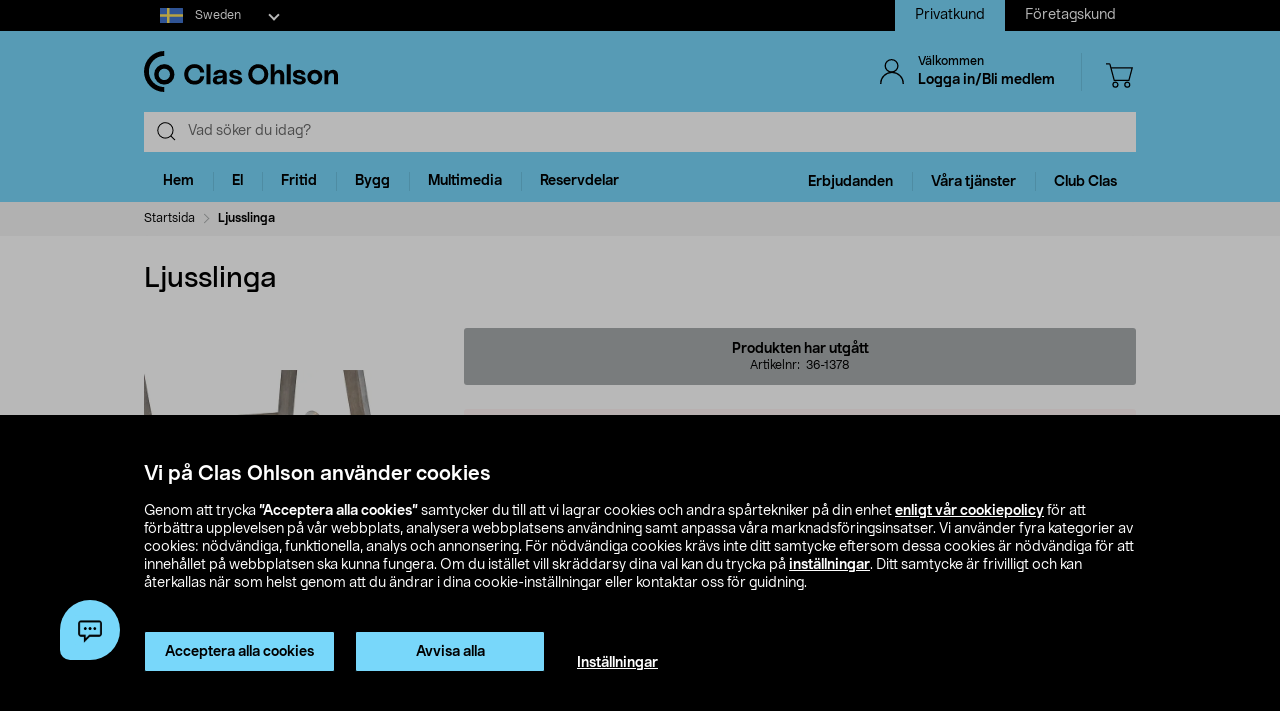

--- FILE ---
content_type: text/html;charset=UTF-8
request_url: https://www.clasohlson.com/se/Ljusslinga-/p/Pr361378000
body_size: 56782
content:
<!DOCTYPE html>
<html lang="sv">
<head>
	<link rel="dns-prefetch" href="https://images.clasohlson.com">
	<link rel="prefetch" href="/se/_ui/build/images/icon-sprite.svg">
	<link rel="dns-prefetch" href="https://w76e66a6f.api.esales.apptus.cloud">
	<link rel="dns-prefetch" href="https://account.psplugin.com">
	<title>
		Ljusslinga  | Clas Ohlson</title>

	<meta http-equiv="Content-Type" content="text/html; charset=utf-8"/>
	<meta http-equiv="X-UA-Compatible" content="IE=edge">
	<meta charset="utf-8">
	<meta name="viewport" content="width=device-width, initial-scale=1">
	<meta name="format-detection" content="telephone=no">
	<link rel="canonical" href="https://www.clasohlson.com/se/Ljusslinga-/p/36-1378"/>
	<link rel="shortcut icon" type="image/x-icon" media="all" href="/se/_ui/build/images/favicon.ico" />
		<link rel="stylesheet" type="text/css" href="/se/_ui/build/css/common.min.css?6750" />
<link rel="stylesheet" type="text/css" href="/se/_ui/build/css/pdp.min.css?6750" />
		




  







<!-- GTM Common Scripts -->
<script>var dataLayer = dataLayer||[]; dataLayer.push({ 'event': 'commonAttributes','siteCountry': 'SE','siteLanguage': 'SV','pageType': 'product','clientType': 'b2c','clubclas': 'NO'}); </script><!-- GTM Common Scripts -->
<meta property="og:image" content="https://images.clasohlson.com/SE/logo/co_logotype_main_two_row.png" /><script src="https://livechat-clasohlson.connexone.co.uk/widget?connid=afb7e249-0d8e-4b4e-95c7-a4558c27fb62" id="livechat-clasohlson" data-socket-uri="https://livechat-clasohlson.connexone.co.uk"></script><meta name="google-site-verification" content="uSHXM5JUz2H81ecIimcHfCd5M8V6ZOSAV4B_Sg1m05g" /><meta name="google-site-verification" content="OPlOGrlN0mfgdOlfu65QOBbKis7rxjE77wz_tOHEdDw" /><noscript><iframe src="https://www.googletagmanager.com/ns.html?id=GTM-KZ2H547"height="0" width="0" style="display:none;visibility:hidden"></iframe></noscript> <script>(function(w,d,s,l,i){w[l]=w[l]||[];w[l].push({'gtm.start':new Date().getTime(),event:'gtm.js'});var f=d.getElementsByTagName(s)[0],j=d.createElement(s),dl=l!='dataLayer'?'&l='+l:'';j.async=true;j.src='https://www.googletagmanager.com/gtm.js?id='+i+dl;f.parentNode.insertBefore(j,f);})(window,document,'script','dataLayer','GTM-KZ2H547');</script><style>div.cx-nudge, div[id^="cx-omni"], div[id^="cx-nudge"], div[class*="cx-webChat-nudge"], div[class*="cx-omni-publicIframe"] {   display: none !important; } </style><script async src="https://rum-static.pingdom.net/pa-58204d56052ded9785e0e2b0.js" integrity="sha384-muxPcHGCIy1cf+6opSS5k5EDRWBL3X09d7XxpPkXE5UGu8XaCEFmsc42MrYW5kmj" crossorigin="anonymous"></script>
	</head>	
<body class="js-before-page-load page-productDetails pageType-ProductPage template-pages-product-productLayout2Page  smartedit-page-uid-productDetails smartedit-page-uuid-eyJpdGVtSWQiOiJwcm9kdWN0RGV0YWlscyIsImNhdGFsb2dJZCI6ImNvLXNlQ29udGVudENhdGFsb2ciLCJjYXRhbG9nVmVyc2lvbiI6Ik9ubGluZSJ9 smartedit-catalog-version-uuid-co-seContentCatalog/Online  language-sv">
<!-- Initialise ACC Object -->
<script>
	var ACC = { config: {} };
	var coConfig = {
		isLoggedIn: false
	};
</script>
	
	<main data-currency-iso-code="SEK">
			<nav class="skip-nav">
				<ul>
					<li><a class="skip skip-search" href="#js-site-search-input">Hoppa till sökning</a></li>
					<li><a class="skip skip-navigation" href="#skiptonavigation">Hoppa till navigering</a></li>
					<li><a class="skip skip-content" href="#skip-to-content">Hoppa till innehåll</a></li>
					<li><a class="skip skip-footer" href="#footer">Hoppa till sidfoten</a></li>
					<li><a class="skip skip-categories" href="#product-facet">Hoppa till produktkategorier</a></li>
					<li><a class="skip skip-productFilter" href="#plpFacetAccordions">Hoppa till produktfilter</a></li>
					<li><a class="skip skip-productListing" href="#productListing">Hoppa till produktlistan</a></li>
					<li><a class="skip skip-shortcut skip-cart" href="#cart" aria-label="Tryck på Alt+C (Windows) eller Ctrl+Alt+C (Mac) för att öppna varukorgen" accesskey="C">Öppna varukorgen</a></li>
					<li><a class="skip skip-shortcut skip-login" href="#login" aria-label="Press Alt+L (Windows) or Ctrl+Option+L (Mac) to go to Login" accesskey="L">Öppna inloggningen</a></li>
					<li><a class="skip skip-shortcut skip-add-to-cart" href="#addToCartButton" aria-label="Press Alt+A (Windows) or Ctrl+Option+A (Mac) to go to Login" accesskey="A">Lägg produkten i varukorgen</a></li>
				</ul>
			</nav>


			<span class="apptusconfig" data-apptusMarket="SE" data-apptusClusterID="w76E66A6F" data-apptusHostBaseUrl="https://w76E66A6F.api.esales.apptus.cloud" ></span>
			
			<div class="yCmsContentSlot">
<div class="cookie-bar">
    <div id="js-cookie-notification" class="cookie-bar__container main__inner-wrapper hide">

      <div class="cookie-bar__content">
        <div class="cookie-bar__heading">Vi på Clas Ohlson använder cookies</div>
        <div class="cookie-bar__description">
            Genom att trycka <strong>”Acceptera alla cookies”</strong> samtycker du till att vi lagrar cookies och andra spårtekniker på din enhet <a href="/se/site-cookie-policy">enligt vår cookiepolicy</a> för att förbättra upplevelsen på vår webbplats, analysera webbplatsens användning samt anpassa våra marknadsföringsinsatser. Vi använder fyra kategorier av cookies: nödvändiga, funktionella, analys och annonsering. För nödvändiga cookies krävs inte ditt samtycke eftersom dessa cookies är nödvändiga för att innehållet på webbplatsen ska kunna fungera. Om du istället vill skräddarsy dina val kan du trycka på <a href="/se/site-cookie-policy#cookiesettings">inställningar</a>. Ditt samtycke är frivilligt och kan återkallas när som helst genom att du ändrar i dina cookie-inställningar eller kontaktar oss för guidning.</div>
      </div>
      <div class="cookie-bar__actions">
        <div class="cookie-bar-btnwrap">
          <button class="js-cookie-notification-accept btn btn-primary" aria-hidden="true" data-dismiss="alert" type="button">
              <span class="btn-text">
                Acceptera alla cookies</span>
          </button>
          <button class="js-reject-cookie btn btn-primary" aria-hidden="true" data-dismiss="alert" type="button">
              <span class="btn-text">
                Avvisa alla</span>
          </button>
        </div>
        <a class="cookie-bar__link" href="/se/site-cookie-policy#cookiesettings">
          Inställningar</a>
      </div>
    </div>
</div>
<div class="cookie-bar-overlay hide"></div></div><div class="js-header-parent header-parent">
	<header class="js-mainHeader">
		<div class="top-nav-Section">
			<div class="top-nav-container">
				<div class="yCmsComponent site-country-dorpdown">
<div class="country-selector dropdown-select co-dropdown">
        <div id="country-selector-label" class="dropdown-select-label sr-only">Select market</div>
        <div aria-controls="country-selector-menu" aria-expanded="false" aria-haspopup="listbox" aria-labelledby="country-selector-label" id="combo1" class="dropdown-select-input" role="combobox" tabindex="0"></div>
        <div class="dropdown-select-menu" role="listbox" id="country-selector-menu" aria-labelledby="country-selector-label" tabindex="-1">
                <a role="option" id="country-0" class="dropdown-select-option" aria-selected="false" href="https://www.clasohlson.com/se/" class="subMenuArrow" aria-label="Sweden">                                                  
                            <svg class="countrylocale icon sweden"><use xlink:href="/se/_ui/build/images/icon-sprite.svg#sweden"></use></svg>
                            Sweden</a>
                    <a role="option" id="country-1" class="dropdown-select-option" aria-selected="false" href="https://www.clasohlson.com/no/" class="subMenuArrow" aria-label="Norway"> 
                                <svg class="countrylocale icon norway"><use xlink:href="/se/_ui/build/images/icon-sprite.svg#norway"></use></svg>
                                Norway</a>
                        <a role="option" id="country-2" class="dropdown-select-option" aria-selected="false" href="https://www.clasohlson.com/fi/" class="subMenuArrow" aria-label="Finland"> 
                                <svg class="countrylocale icon finland"><use xlink:href="/se/_ui/build/images/icon-sprite.svg#finland"></use></svg>
                                Finland</a>
                        </div>
        </div>
</div><div class="yCmsComponent site-view">
<nav class="navigation  js_navigation--bottom js-enquire-offcanvas-navigation" role="navigation">
		<div class="navigation__overflow">
           	<ul class="nav__links nav-accounts nav__links--products js-offcanvas-links ">
				<li class="active"><span><a rel="nofollow" href="?SiteView=B2C">Privatkund</a></span></li>
		<li><span><a rel="nofollow" href="?SiteView=B2B">Företagskund</a></span></li>
		</ul>
		</div>
	</nav>
</div></div>
		</div>

		<nav class="navigation navigation--top main-header hidden-xs">
			<div class="row h-desktop-fixed">
				<div class="col-sm-7 col-md-5 site-logo">
					<div class="nav__left js-site-logo">
						<div class="yCmsComponent yComponentWrapper">
<div class="banner__component simple-banner">
	<a aria-label="Logo Clas Ohlson" class="mobile-logo-link clearfix" href="/se/">
				<!--<img title="Clas Ohlson" alt="Clas Ohlson" src="https://images.clasohlson.com/medias/sys_master/images/hd2/h10/9664286687262.svg">
				<img title="Clas Ohlson" alt="Clas Ohlson" src="/se/_ui/build/images/svgs/co-logo-new.svg">-->
				<svg class="icon co-logo">
					<use title="Clas Ohlson" alt="Clas Ohlson" xlink:href="/se/_ui/build/images/icon-sprite.svg#co-logo-new"/> 
				</svg>
			</a>
		</div></div></div>
				</div>

				<div class="col-sm-5 col-md-7 right-nav-links">
					<div class="nav__right  hidden-xs">
						<ul class="nav__links nav__links--shop_info">

							<li>
								<div class="nav__right">
									<ul class="nav__links nav__links--account">
										<li class="liOffcanvas">
												<a id="login" href="javascript:void(0)" class="js-open-login-flyout hidden-xs" title='Logga in/Bli medlem'>
														<svg class="icon icon_user">
																<use xlink:href="/se/_ui/build/images/icon-sprite.svg#user" /> 
															</svg>
															<div class="sign-in-wrapper">
																<div class="sign-in-text">
																	Välkommen</div>
																Logga in/Bli medlem</div>
														</a>
													</li>

												<li class="liOffcanvas hide"><a href="javascript:void(0)" class="js-open-login-flyout hidden-xs"
															title='Mina sidor'>
															<svg class="icon icon_user">
																<use xlink:href="/se/_ui/build/images/icon-sprite.svg#user" /> </svg>
															<div class="sign-in-wrapper">
																<div class="sign-in-text">
																	Välkommen</div>
																
																<div class="loggedin-user-info">																		
																		</div>
																	</div>
														</a>
												</li>
										</ul>
								</div>
							</li>
							<li class="shopping-cart-link">
								<div class="col-sm-12 col-md-12 cart-details">
									<div class="yCmsContentSlot componentContainer">
<div class="yCmsComponent">
<script>
	var staticUrls={
 			defaultThumbnailUrl: 'https://images.clasohlson.com/_ui/responsive/assets/images/thumbnail_missing.png'
	}
</script>
<div class="nav-cart mini-cart-wrapper">
		<a id="cart" href="javascript:void(0)"
		class="mini-cart-link  header-icon"
		data-mini-cart-url="/se/cart/rollover/MiniCart"
		data-mini-cart-refresh-url="/se/cart/miniCart/SUBTOTAL"
		title ="Varukorg"
		data-mini-cart-name="Varukorg"
		data-mini-cart-empty-name="Tom varukorg"
		data-mini-cart-items-text="basket.items"
		>
			<svg class="icon shopping-bag"><use xlink:href="/se/_ui/build/images/icon-sprite.svg#shopping-bag"/> </svg>
			<div class="shopping-cart-wrapper hide">
				<div class="mini-cart-count js-mini-cart-count"><span class="nav-items-total">0<span class="items-desktop hidden-xs"></span></span></div>
				<div class="mini-cart-shopping hidden-xs">Varukorg</div>
				<div class="mini-cart-price js-mini-cart-price"><span>0,00</span></div>
			</div>
		</a>
</div>

</div></div></div>
							</li>
							<li class="search-icon JsToggleSearch">
								<div class="header-icon"
									data-title='Sök här'>
									<svg class="icon search-sticky">
										<use xlink:href="/se/_ui/build/images/icon-sprite.svg#search-sticky" /> </svg>
								</div>
							</li>
						</ul>
					</div>
				</div>

			</div>
		</nav>
		<div class="hidden-xs hidden-sm js-secondaryNavAccount collapse"
			id="accNavComponentDesktopOne">
			<ul class="nav__links">

			</ul>
		</div>
		<div class="hidden-xs hidden-sm js-secondaryNavCompany collapse"
			id="accNavComponentDesktopTwo">
			<ul class="nav__links js-nav__links">

			</ul>
		</div>
		<nav class="navigation navigation--middle js-navigation--middle search-bar ">
			<div class="container-fluid search-fix-header">
				<div class="row">
					<div class="mobile__nav__row mobile__nav__row--table visible-xs">
						<div class="mobile__nav__row--table-group">
							<div class="mobile__nav__row--table-row mobile-header">
							<div
									class="mobile__nav__row--table-cell">
									<a
										class="mobile__nav__row--btn btn mobile__nav__row--btn-menu js-close-sm-navigation header-icon"
										type="button" aria-label="Menu icon"> <svg class="icon hamburger">
											<use xlink:href="/se/_ui/build/images/icon-sprite.svg#hamburger" /> </svg>
									</a>
								</div>

								<div class="mobile__nav__row--table-cell">
									<button
											aria-label="Search icon"
											class="mobile__nav__row--btn btn mobile__nav__row--btn-search js-xs-search header-icon"
											type="button">
											<svg class="icon search-sticky">
												<use xlink:href="/se/_ui/build/images/icon-sprite.svg#search-sticky" /> </svg>
										</button>
									</div>
							<div
									class="mobile__nav__row--table-cell branding-mobile">
									<div class="js-mobile-logo mobile-logo">
										<div class="yCmsComponent yComponentWrapper">
<div class="banner__component simple-banner">
	<a aria-label="Logo Clas Ohlson" class="mobile-logo-link clearfix" href="/se/">
				<!--<img title="Clas Ohlson" alt="Clas Ohlson" src="https://images.clasohlson.com/medias/sys_master/images/hd2/h10/9664286687262.svg">
				<img title="Clas Ohlson" alt="Clas Ohlson" src="/se/_ui/build/images/svgs/co-logo-new.svg">-->
				<svg class="icon co-logo">
					<use title="Clas Ohlson" alt="Clas Ohlson" xlink:href="/se/_ui/build/images/icon-sprite.svg#co-logo-new"/> 
				</svg>
			</a>
		</div></div></div>
								</div>
								<div class="mobile__nav__row--table-cell">
									<a href="javascript:void(0)"
										class="js-open-login-flyout mobile__nav__row--btn btn mobile__nav__row--btn-user  header-icon" title='Logga in/Bli medlem'>
										<svg class="icon icon_user">
											<use xlink:href="/se/_ui/build/images/icon-sprite.svg#user" /> </svg>
									</a>
										<a href="javascript:void(0)" class="js-open-login-flyout mobile__nav__row--btn btn mobile__nav__row--btn-user  header-icon hide"
											title='Mina sidor'>
											<svg class="icon icon_user">
												<use xlink:href="/se/_ui/build/images/icon-sprite.svg#user" /> </svg>
										</a>
								</div>
								<div class="yCmsContentSlot miniCartSlot componentContainer mobile__nav__row--table">
<div class="yCmsComponent mobile__nav__row--table-cell">
<script>
	var staticUrls={
 			defaultThumbnailUrl: 'https://images.clasohlson.com/_ui/responsive/assets/images/thumbnail_missing.png'
	}
</script>
<div class="nav-cart mini-cart-wrapper">
		<a id="cart" href="javascript:void(0)"
		class="mini-cart-link  header-icon"
		data-mini-cart-url="/se/cart/rollover/MiniCart"
		data-mini-cart-refresh-url="/se/cart/miniCart/SUBTOTAL"
		title ="Varukorg"
		data-mini-cart-name="Varukorg"
		data-mini-cart-empty-name="Tom varukorg"
		data-mini-cart-items-text="basket.items"
		>
			<svg class="icon shopping-bag"><use xlink:href="/se/_ui/build/images/icon-sprite.svg#shopping-bag"/> </svg>
			<div class="shopping-cart-wrapper hide">
				<div class="mini-cart-count js-mini-cart-count"><span class="nav-items-total">0<span class="items-desktop hidden-xs"></span></span></div>
				<div class="mini-cart-shopping hidden-xs">Varukorg</div>
				<div class="mini-cart-price js-mini-cart-price"><span>0,00</span></div>
			</div>
		</a>
</div>

</div></div></div>
						</div>
					</div>
				</div>
				<div class="row desktop__nav">
					<div class="nav__left js-mobile-search  mobile-breadcrumb ">
						<div class="col-sm-12 no-pad">
							<div class="sticky-wrapper">
							    <div class="searchflyout-overlay hide"></div>
								<div class="site-search active" id="sitesearch">
								<!-- search flyout overlay start -->
								
								<!-- search flyout overlay end -->
									<div class="yCmsComponent">
<div class="ui-front">
    <form name="search_form_SearchBox" method="get"
        action="/se/search">
        <input type="hidden" data-attr="Skriv minst tre bokstäver" class="search-suggestion-label">
        <div class="input-group">
            <span class="input-group-btn hidden-xs">
                <div class="btn btn-link js_search_button" type="submit" data-nosearch-url='/se/search?text=noSearchResult'>
                        <svg class="icon search-icon"><use xlink:href="/se/_ui/build/images/icon-sprite.svg#search-icon"/> </svg>
                    </div>
                </span>
 
            <label class="sr-only" for="js-site-search-input">Search</label>
                <input type="text" id="js-site-search-input"
                    class="form-control js-site-search-input typeahead ui-autocomplete-input"  data-placeholder="Vad söker du idag?"  name="text" value=""
                    maxlength="100" placeholder="Vad söker du idag?"
                    data-options="{
                        &#034;autocompleteUrl&#034; : &#034;/se/search/autocomplete/SearchBox&#034;,
                        &#034;minCharactersBeforeRequest&#034; : &#034;3&#034;,
                        &#034;waitTimeBeforeRequest&#034; : &#034;500&#034;,
                        &#034;displayProductImages&#034; : &#034;true&#034;
                    }" spellcheck="false">
                
            <span class="input-group-btn">
                <button type="button" class="btn btn-link search-close-btn js_search_close JsToggleSearch" aria-label="Search close icon">
                        <svg class="icon cross search-close">
                            <use xlink:href="/se/_ui/build/images/icon-sprite.svg#cross"/> 
                        </svg>
                    </button>
                </span>
        </div>
    </form>
    <!--<div class="placeholder JsToggleSearch hidden-sm hidden-xs">
        <div class="cross-link"></div>        
    </div>-->
    
</div></div></div>
							</div>
						</div>
					</div>
					<div class="nav__right col-xs-6 col-xs-6 hidden-xs"></div>
				</div>
			</div>
		</nav>
		<a id="skiptonavigation"></a>
		<div class="menu-overlay">

</div>
<nav id="navigation" class="navigation navigation-menu-bar navigation--bottom js_navigation--bottom js-enquire-offcanvas-navigation clearfix" role="navigation">
<ul class="mobile-nav-top hidden-lg hidden-md js-mobile-user-group hidden-md hidden-lg">
			
			<li class="js-enquire-sub-close nav-back">
					<span class="back-arrow"></span>					
			</li>
		<li class="nav-center-text ">
				<span class="nav-co-logo"><svg class="icon co-logo nav-co-logo"><use xlink:href="/se/_ui/build/images/icon-sprite.svg#co-logo-new"/> </svg></span>
		</li>
		<li class="nav-header-title">
			<span>

			</span>
		</li>
		<li class="js-close-sm-navigation nav-close-btn">
			<span class="close-nav"></span>
		</li>
		<li></li>
</ul>
<div class="navigation__overflow">
	<ul class="header mainNavigation clubMenu nav__links nav__links--products js-offcanvas-links">
		<li class="auto nav__links--primary nav__links--primary-has__sub js-enquire-has-sub-new">
					<a href="/se/Hem/c/1035" aria-haspopup="true" aria-expanded="false" class="nav__link--drill__down js_nav__link--drill__down" onclick="/*dataLayer.push({'event': 'interaction','eventCategory': 'Header Navigation','eventAction': 'Tab selection','eventLabel': 'Hem'});*/">Hem</a>
					
					<div class=" firstLavel sub__navigation js_sub__navigation">
					<div class="scroll-more-nav"> 
					<div class="flyoutInner">
							<ul class="mainLevel">
								<li class="sub-cat-parent parent-category-link">
									<div class="nav-sub-category-title">
										<a href="/se/Hem/c/1035">Allt inom&nbsp;Hem</a>
									</div>
								</li>
								<li class="sub-cat-parent">
										<div class="js-nav-sub-category-title nav-sub-category-title addcollapse collapsed" role="button"  href="#1905" aria-expanded="false">
													<a href="/se/Hem/Accessoarer/c/1905">Accessoarer</a>
											</div>
										
										<div id="1905" class="flyoutContent secondLevel collapse">
												<div class="flyoutInner">
													<ul class="thirdLevel-1">
														<li class="hidden-md hidden-lg">								
																<a class="active" href="/se/Hem/Accessoarer/c/1905"><span class="third-mb-menu">Allt inom&nbsp;Accessoarer</span></a>												
															</li>
														<li><a href="/se/Hem/Accessoarer/Böcker-&-kataloger/c/2552"><span class="third-mb-menu">Böcker & kataloger</span></a></li>
															<li><a href="/se/Hem/Accessoarer/Förstoringsglas/c/1474"><span class="third-mb-menu">Förstoringsglas</span></a></li>
															<li><a href="/se/Hem/Accessoarer/Glasögontillbehör/c/2998"><span class="third-mb-menu">Glasögontillbehör</span></a></li>
															<li><a href="/se/Hem/Accessoarer/Läsglasögon/c/1431"><span class="third-mb-menu">Läsglasögon</span></a></li>
															<li><a href="/se/Hem/Accessoarer/Nyckelringar/c/1182"><span class="third-mb-menu">Nyckelringar</span></a></li>
															<li><a href="/se/Hem/Accessoarer/Nyckelringslampor/c/2010"><span class="third-mb-menu">Nyckelringslampor</span></a></li>
															<li><a href="/se/Hem/Accessoarer/Plånböcker/c/1550"><span class="third-mb-menu">Plånböcker</span></a></li>
															<li><a href="/se/Hem/Accessoarer/Solglasögon/c/2373"><span class="third-mb-menu">Solglasögon</span></a></li>
															<li><a href="/se/Hem/Accessoarer/Tofflor-&-inneskor/c/2928"><span class="third-mb-menu">Tofflor & inneskor</span></a></li>
															<li><a href="/se/Hem/Accessoarer/Väckarklockor/c/1335"><span class="third-mb-menu">Väckarklockor</span></a></li>
															</ul>
												</div>												
											</div>
										</li>
									
								<li class="sub-cat-parent">
										<div class="js-nav-sub-category-title nav-sub-category-title addcollapse collapsed" role="button"  href="#1441" aria-expanded="false">
													<a href="/se/Hem/Badrum/c/1441">Badrum</a>
											</div>
										
										<div id="1441" class="flyoutContent secondLevel collapse">
												<div class="flyoutInner">
													<ul class="thirdLevel-1">
														<li class="hidden-md hidden-lg">								
																<a class="active" href="/se/Hem/Badrum/c/1441"><span class="third-mb-menu">Allt inom&nbsp;Badrum</span></a>												
															</li>
														<li><a href="/se/Hem/Badrum/Badrums--&-sminkförvaring/c/2750"><span class="third-mb-menu">Badrums- & sminkförvaring</span></a></li>
															<li><a href="/se/Hem/Badrum/Badrumshyllor-&-duschhyllor/c/2112"><span class="third-mb-menu">Badrumshyllor & duschhyllor</span></a></li>
															<li><a href="/se/Hem/Badrum/Badrumstillbehör/c/1921"><span class="third-mb-menu">Badrumstillbehör</span></a></li>
															<li><a href="/se/Hem/Badrum/Bastutillbehör/c/2273"><span class="third-mb-menu">Bastutillbehör</span></a></li>
															<li><a href="/se/Hem/Badrum/Duschdraperi-&-tillbehör/c/2482"><span class="third-mb-menu">Duschdraperi & tillbehör</span></a></li>
															<li><a href="/se/Hem/Badrum/Duschmunstycken-&-duschset/c/1070"><span class="third-mb-menu">Duschmunstycken & duschset</span></a></li>
															<li><a href="/se/Hem/Badrum/Fönsterfilm/c/2486"><span class="third-mb-menu">Fönsterfilm</span></a></li>
															<li><a href="/se/Hem/Badrum/Handdukskrokar-&-badrumskrokar/c/1445"><span class="third-mb-menu">Handdukskrokar & badrumskrokar</span></a></li>
															<li><a href="/se/Hem/Badrum/Hygienartiklar/c/1433"><span class="third-mb-menu">Hygienartiklar</span></a></li>
															<li><a href="/se/Hem/Badrum/Sminkspeglar/c/2969"><span class="third-mb-menu">Sminkspeglar</span></a></li>
															<li><a href="/se/Hem/Badrum/Smyckesförvaring/c/3000"><span class="third-mb-menu">Smyckesförvaring</span></a></li>
															<li><a href="/se/Hem/Badrum/Toalettborstar-&--rengöring/c/2484"><span class="third-mb-menu">Toalettborstar & -rengöring</span></a></li>
															<li><a href="/se/Hem/Badrum/Toalettpappershållare/c/2925"><span class="third-mb-menu">Toalettpappershållare</span></a></li>
															<li><a href="/se/Hem/Badrum/Toalettsitsar/c/1074"><span class="third-mb-menu">Toalettsitsar</span></a></li>
															</ul>
												</div>												
											</div>
										</li>
									
								<li class="sub-cat-parent">
										<div class="js-nav-sub-category-title nav-sub-category-title addcollapse collapsed" role="button"  href="#1844" aria-expanded="false">
													<a href="/se/Hem/Förvaring/c/1844">Förvaring</a>
											</div>
										
										<div id="1844" class="flyoutContent secondLevel collapse">
												<div class="flyoutInner">
													<ul class="thirdLevel-1">
														<li class="hidden-md hidden-lg">								
																<a class="active" href="/se/Hem/Förvaring/c/1844"><span class="third-mb-menu">Allt inom&nbsp;Förvaring</span></a>												
															</li>
														<li><a href="/se/Hem/Förvaring/Flyttkartonger-&-emballage/c/1845"><span class="third-mb-menu">Flyttkartonger & emballage</span></a></li>
															<li><a href="/se/Hem/Förvaring/Förvaringskorgar/c/1846"><span class="third-mb-menu">Förvaringskorgar</span></a></li>
															<li><a href="/se/Hem/Förvaring/Förvaringslådor/c/2133"><span class="third-mb-menu">Förvaringslådor</span></a></li>
															<li><a href="/se/Hem/Förvaring/Förvaringsmöbler/c/2932"><span class="third-mb-menu">Förvaringsmöbler</span></a></li>
															<li><a href="/se/Hem/Förvaring/Förvaringsväskor-&-påsar/c/2491"><span class="third-mb-menu">Förvaringsväskor & påsar</span></a></li>
															<li><a href="/se/Hem/Förvaring/Julförvaring/c/2132"><span class="third-mb-menu">Julförvaring</span></a></li>
															<li><a href="/se/Hem/Förvaring/Klappboxar/c/2492"><span class="third-mb-menu">Klappboxar</span></a></li>
															<li><a href="/se/Hem/Förvaring/Klädförvaring/c/1850"><span class="third-mb-menu">Klädförvaring</span></a></li>
															<li><a href="/se/Hem/Förvaring/Kroklister-&-klädkrokar/c/1172"><span class="third-mb-menu">Kroklister & klädkrokar</span></a></li>
															<li><a href="/se/Hem/Förvaring/Lådinredning/c/2780"><span class="third-mb-menu">Lådinredning</span></a></li>
															<li><a href="/se/Hem/Förvaring/Skoförvaring/c/2487"><span class="third-mb-menu">Skoförvaring</span></a></li>
															<li><a href="/se/Hem/Förvaring/Vakuumpåsar/c/2490"><span class="third-mb-menu">Vakuumpåsar</span></a></li>
															</ul>
												</div>												
											</div>
										</li>
									
								<li class="sub-cat-parent">
										<div class="js-nav-sub-category-title nav-sub-category-title addcollapse collapsed" role="button"  href="#2124" aria-expanded="false">
													<a href="/se/Hem/Inredning-&-dekorationer/c/2124">Inredning & dekorationer</a>
											</div>
										
										<div id="2124" class="flyoutContent secondLevel collapse">
												<div class="flyoutInner">
													<ul class="thirdLevel-1">
														<li class="hidden-md hidden-lg">								
																<a class="active" href="/se/Hem/Inredning-&-dekorationer/c/2124"><span class="third-mb-menu">Allt inom&nbsp;Inredning & dekorationer</span></a>												
															</li>
														<li><a href="/se/Hem/Inredning-&-dekorationer/Festdekorationer/c/2461"><span class="third-mb-menu">Festdekorationer</span></a></li>
															<li><a href="/se/Hem/Inredning-&-dekorationer/Filtar-&-kuddar/c/2601"><span class="third-mb-menu">Filtar & kuddar</span></a></li>
															<li><a href="/se/Hem/Inredning-&-dekorationer/Gardiner-&-rullgardiner/c/2286"><span class="third-mb-menu">Gardiner & rullgardiner</span></a></li>
															<li><a href="/se/Hem/Inredning-&-dekorationer/Godis/c/2596"><span class="third-mb-menu">Godis</span></a></li>
															<li><a href="/se/Hem/Inredning-&-dekorationer/Jul/c/1574"><span class="third-mb-menu">Jul</span></a></li>
															<li><a href="/se/Hem/Inredning-&-dekorationer/Konstväxter/c/2606"><span class="third-mb-menu">Konstväxter</span></a></li>
															<li><a href="/se/Hem/Inredning-&-dekorationer/LED-ljus/c/1403"><span class="third-mb-menu">LED-ljus</span></a></li>
															<li><a href="/se/Hem/Inredning-&-dekorationer/Levande-ljus/c/2931"><span class="third-mb-menu">Levande ljus</span></a></li>
															<li><a href="/se/Hem/Inredning-&-dekorationer/Ljuslyktor-&-ljusstakar/c/2108"><span class="third-mb-menu">Ljuslyktor & ljusstakar</span></a></li>
															<li><a href="/se/Hem/Inredning-&-dekorationer/Mattor-&-dörrmattor/c/2775"><span class="third-mb-menu">Mattor & dörrmattor</span></a></li>
															<li><a href="/se/Hem/Inredning-&-dekorationer/Passepartout/c/1917"><span class="third-mb-menu">Passepartout</span></a></li>
															<li><a href="/se/Hem/Inredning-&-dekorationer/Posters-&-tavlor/c/1918"><span class="third-mb-menu">Posters & tavlor</span></a></li>
															<li><a href="/se/Hem/Inredning-&-dekorationer/Presentinslagning/c/1916"><span class="third-mb-menu">Presentinslagning</span></a></li>
															<li><a href="/se/Hem/Inredning-&-dekorationer/Ramar/c/1489"><span class="third-mb-menu">Ramar</span></a></li>
															<li><a href="/se/Hem/Inredning-&-dekorationer/Rumsdoft/c/2707"><span class="third-mb-menu">Rumsdoft</span></a></li>
															<li><a href="/se/Hem/Inredning-&-dekorationer/Småmöbler-&-speglar/c/2599"><span class="third-mb-menu">Småmöbler & speglar</span></a></li>
															<li><a href="/se/Hem/Inredning-&-dekorationer/Tavelkrokar/c/2127"><span class="third-mb-menu">Tavelkrokar</span></a></li>
															<li><a href="/se/Hem/Inredning-&-dekorationer/Vedkorgar-&-kamintillbehör/c/2308"><span class="third-mb-menu">Vedkorgar & kamintillbehör</span></a></li>
															<li><a href="/se/Hem/Inredning-&-dekorationer/Väggklockor-&-tillbehör/c/1237"><span class="third-mb-menu">Väggklockor & tillbehör</span></a></li>
															</ul>
												</div>												
											</div>
										</li>
									
								<li class="sub-cat-parent">
										<div class="js-nav-sub-category-title nav-sub-category-title addcollapse collapsed" role="button"  href="#1463" aria-expanded="false">
													<a href="/se/Hem/Kontor/c/1463">Kontor</a>
											</div>
										
										<div id="1463" class="flyoutContent secondLevel collapse">
												<div class="flyoutInner">
													<ul class="thirdLevel-1">
														<li class="hidden-md hidden-lg">								
																<a class="active" href="/se/Hem/Kontor/c/1463"><span class="third-mb-menu">Allt inom&nbsp;Kontor</span></a>												
															</li>
														<li><a href="/se/Hem/Kontor/Anslagstavlor-&-tillbehör/c/2999"><span class="third-mb-menu">Anslagstavlor & tillbehör</span></a></li>
															<li><a href="/se/Hem/Kontor/Anteckningsblock-&-Post-its/c/1468"><span class="third-mb-menu">Anteckningsblock & Post-its</span></a></li>
															<li><a href="/se/Hem/Kontor/Brev--&-pakethantering/c/1872"><span class="third-mb-menu">Brev- & pakethantering</span></a></li>
															<li><a href="/se/Hem/Kontor/Dokumentförstörare/c/1471"><span class="third-mb-menu">Dokumentförstörare</span></a></li>
															<li><a href="/se/Hem/Kontor/Hålslag-&-häftapparater/c/1885"><span class="third-mb-menu">Hålslag & häftapparater</span></a></li>
															<li><a href="/se/Hem/Kontor/Kabelhållare-&-kabelgömmor/c/2989"><span class="third-mb-menu">Kabelhållare & kabelgömmor</span></a></li>
															<li><a href="/se/Hem/Kontor/Kalendrar/c/1879"><span class="third-mb-menu">Kalendrar</span></a></li>
															<li><a href="/se/Hem/Kontor/Kontorstejp-&--lim/c/1902"><span class="third-mb-menu">Kontorstejp & -lim</span></a></li>
															<li><a href="/se/Hem/Kontor/Kontorstillbehör/c/1881"><span class="third-mb-menu">Kontorstillbehör</span></a></li>
															<li><a href="/se/Hem/Kontor/Lamineringsmaskiner-och-fickor/c/1896"><span class="third-mb-menu">Lamineringsmaskiner och fickor</span></a></li>
															<li><a href="/se/Hem/Kontor/Miniräknare/c/1897"><span class="third-mb-menu">Miniräknare</span></a></li>
															<li><a href="/se/Hem/Kontor/Märkmaskiner/c/1472"><span class="third-mb-menu">Märkmaskiner</span></a></li>
															<li><a href="/se/Hem/Kontor/Papperskärare/c/1731"><span class="third-mb-menu">Papperskärare</span></a></li>
															<li><a href="/se/Hem/Kontor/Pennor/c/1467"><span class="third-mb-menu">Pennor</span></a></li>
															<li><a href="/se/Hem/Kontor/Presentkort/c/2559"><span class="third-mb-menu">Presentkort</span></a></li>
															<li><a href="/se/Hem/Kontor/Pärmar-&-dokumentförvaring/c/1855"><span class="third-mb-menu">Pärmar & dokumentförvaring</span></a></li>
															<li><a href="/se/Hem/Kontor/Saxar/c/1900"><span class="third-mb-menu">Saxar</span></a></li>
															<li><a href="/se/Hem/Kontor/Skrivbordsförvaring/c/1869"><span class="third-mb-menu">Skrivbordsförvaring</span></a></li>
															<li><a href="/se/Hem/Kontor/Whiteboard-&-tillbehör/c/1878"><span class="third-mb-menu">Whiteboard & tillbehör</span></a></li>
															</ul>
												</div>												
											</div>
										</li>
									
								<li class="sub-cat-parent">
										<div class="js-nav-sub-category-title nav-sub-category-title addcollapse collapsed" role="button"  href="#1408" aria-expanded="false">
													<a href="/se/Hem/Köksmaskiner/c/1408">Köksmaskiner</a>
											</div>
										
										<div id="1408" class="flyoutContent secondLevel collapse">
												<div class="flyoutInner">
													<ul class="thirdLevel-1">
														<li class="hidden-md hidden-lg">								
																<a class="active" href="/se/Hem/Köksmaskiner/c/1408"><span class="third-mb-menu">Allt inom&nbsp;Köksmaskiner</span></a>												
															</li>
														<li><a href="/se/Hem/Köksmaskiner/Airfryer/c/2741"><span class="third-mb-menu">Airfryer</span></a></li>
															<li><a href="/se/Hem/Köksmaskiner/Bords--&-smörgåsgrillar/c/2102"><span class="third-mb-menu">Bords- & smörgåsgrillar</span></a></li>
															<li><a href="/se/Hem/Köksmaskiner/Brödrostar/c/1411"><span class="third-mb-menu">Brödrostar</span></a></li>
															<li><a href="/se/Hem/Köksmaskiner/Elvispar/c/1423"><span class="third-mb-menu">Elvispar</span></a></li>
															<li><a href="/se/Hem/Köksmaskiner/Glassmaskiner-&-tillbehör/c/1421"><span class="third-mb-menu">Glassmaskiner & tillbehör</span></a></li>
															<li><a href="/se/Hem/Köksmaskiner/Juicepress-&-råsaftcentrifuger/c/1424"><span class="third-mb-menu">Juicepress & råsaftcentrifuger</span></a></li>
															<li><a href="/se/Hem/Köksmaskiner/Kaffebryggare/c/1409"><span class="third-mb-menu">Kaffebryggare</span></a></li>
															<li><a href="/se/Hem/Köksmaskiner/Kaffekvarnar/c/2917"><span class="third-mb-menu">Kaffekvarnar</span></a></li>
															<li><a href="/se/Hem/Köksmaskiner/Kaffemaskiner/c/2918"><span class="third-mb-menu">Kaffemaskiner</span></a></li>
															<li><a href="/se/Hem/Köksmaskiner/Kokplattor-&-miniugnar/c/1419"><span class="third-mb-menu">Kokplattor & miniugnar</span></a></li>
															<li><a href="/se/Hem/Köksmaskiner/Kolsyremaskiner-&-smaker/c/2037"><span class="third-mb-menu">Kolsyremaskiner & smaker</span></a></li>
															<li><a href="/se/Hem/Köksmaskiner/Matberedare-&-köksassistenter/c/1425"><span class="third-mb-menu">Matberedare & köksassistenter</span></a></li>
															<li><a href="/se/Hem/Köksmaskiner/Mikrovågsugnar/c/1418"><span class="third-mb-menu">Mikrovågsugnar</span></a></li>
															<li><a href="/se/Hem/Köksmaskiner/Mixer-&-blender/c/1961"><span class="third-mb-menu">Mixer & blender</span></a></li>
															<li><a href="/se/Hem/Köksmaskiner/Riskokare/c/1417"><span class="third-mb-menu">Riskokare</span></a></li>
															<li><a href="/se/Hem/Köksmaskiner/Slow-cooker/c/1581"><span class="third-mb-menu">Slow cooker</span></a></li>
															<li><a href="/se/Hem/Köksmaskiner/Vakuummaskiner-&-påsar/c/2578"><span class="third-mb-menu">Vakuummaskiner & påsar</span></a></li>
															<li><a href="/se/Hem/Köksmaskiner/Vattenkokare/c/1410"><span class="third-mb-menu">Vattenkokare</span></a></li>
															<li><a href="/se/Hem/Köksmaskiner/Våffeljärn/c/1414"><span class="third-mb-menu">Våffeljärn</span></a></li>
															<li><a href="/se/Hem/Köksmaskiner/Äggkokare/c/1413"><span class="third-mb-menu">Äggkokare</span></a></li>
															<li><a href="/se/Hem/Köksmaskiner/Övriga-köksmaskiner/c/2388"><span class="third-mb-menu">Övriga köksmaskiner</span></a></li>
															</ul>
												</div>												
											</div>
										</li>
									
								<li class="sub-cat-parent">
										<div class="js-nav-sub-category-title nav-sub-category-title addcollapse collapsed" role="button"  href="#2927" aria-expanded="false">
													<a href="/se/Hem/Köksutrustning/c/2927">Köksutrustning</a>
											</div>
										
										<div id="2927" class="flyoutContent secondLevel collapse">
												<div class="flyoutInner">
													<ul class="thirdLevel-1">
														<li class="hidden-md hidden-lg">								
																<a class="active" href="/se/Hem/Köksutrustning/c/2927"><span class="third-mb-menu">Allt inom&nbsp;Köksutrustning</span></a>												
															</li>
														<li><a href="/se/Hem/Köksutrustning/Baktillbehör/c/1981"><span class="third-mb-menu">Baktillbehör</span></a></li>
															<li><a href="/se/Hem/Köksutrustning/Diskställ/c/1459"><span class="third-mb-menu">Diskställ</span></a></li>
															<li><a href="/se/Hem/Köksutrustning/Drinktillbehör/c/1843"><span class="third-mb-menu">Drinktillbehör</span></a></li>
															<li><a href="/se/Hem/Köksutrustning/Engångs--&-flergångsartiklar/c/1401"><span class="third-mb-menu">Engångs- & flergångsartiklar</span></a></li>
															<li><a href="/se/Hem/Köksutrustning/Kastruller/c/2919"><span class="third-mb-menu">Kastruller</span></a></li>
															<li><a href="/se/Hem/Köksutrustning/Köksknivar-&-knivställ/c/2048"><span class="third-mb-menu">Köksknivar & knivställ</span></a></li>
															<li><a href="/se/Hem/Köksutrustning/Köksredskap/c/2504"><span class="third-mb-menu">Köksredskap</span></a></li>
															<li><a href="/se/Hem/Köksutrustning/Köksvågar-&-måttredskap/c/1974"><span class="third-mb-menu">Köksvågar & måttredskap</span></a></li>
															<li><a href="/se/Hem/Köksutrustning/Servering/c/2926"><span class="third-mb-menu">Servering</span></a></li>
															<li><a href="/se/Hem/Köksutrustning/Servetter/c/1992"><span class="third-mb-menu">Servetter</span></a></li>
															<li><a href="/se/Hem/Köksutrustning/Silar-&-durkslag/c/1831"><span class="third-mb-menu">Silar & durkslag</span></a></li>
															<li><a href="/se/Hem/Köksutrustning/Skala,-hacka-&-riv/c/2502"><span class="third-mb-menu">Skala, hacka & riv</span></a></li>
															<li><a href="/se/Hem/Köksutrustning/Skärbrädor/c/2049"><span class="third-mb-menu">Skärbrädor</span></a></li>
															<li><a href="/se/Hem/Köksutrustning/Skålar-&-bunkar/c/2076"><span class="third-mb-menu">Skålar & bunkar</span></a></li>
															<li><a href="/se/Hem/Köksutrustning/Stekpannor/c/1406"><span class="third-mb-menu">Stekpannor</span></a></li>
															<li><a href="/se/Hem/Köksutrustning/Stekspadar/c/2505"><span class="third-mb-menu">Stekspadar</span></a></li>
															<li><a href="/se/Hem/Köksutrustning/Stektermometrar-&-kökstimers/c/1397"><span class="third-mb-menu">Stektermometrar & kökstimers</span></a></li>
															<li><a href="/se/Hem/Köksutrustning/Te--&-kaffetillbehör/c/1407"><span class="third-mb-menu">Te- & kaffetillbehör</span></a></li>
															<li><a href="/se/Hem/Köksutrustning/Ugnsformar-&-bakformar/c/1984"><span class="third-mb-menu">Ugnsformar & bakformar</span></a></li>
															<li><a href="/se/Hem/Köksutrustning/Övriga-kökstillbehör/c/1396"><span class="third-mb-menu">Övriga kökstillbehör</span></a></li>
															</ul>
												</div>												
											</div>
										</li>
									
								<li class="sub-cat-parent">
										<div class="js-nav-sub-category-title nav-sub-category-title addcollapse collapsed" role="button"  href="#1677" aria-expanded="false">
													<a href="/se/Hem/Matförvaring/c/1677">Matförvaring</a>
											</div>
										
										<div id="1677" class="flyoutContent secondLevel collapse">
												<div class="flyoutInner">
													<ul class="thirdLevel-1">
														<li class="hidden-md hidden-lg">								
																<a class="active" href="/se/Hem/Matförvaring/c/1677"><span class="third-mb-menu">Allt inom&nbsp;Matförvaring</span></a>												
															</li>
														<li><a href="/se/Hem/Matförvaring/Bakplåtspapper,folie-&-påsar/c/1980"><span class="third-mb-menu">Bakplåtspapper,folie & påsar</span></a></li>
															<li><a href="/se/Hem/Matförvaring/Besticklådor/c/2921"><span class="third-mb-menu">Besticklådor</span></a></li>
															<li><a href="/se/Hem/Matförvaring/Burkar/c/2503"><span class="third-mb-menu">Burkar</span></a></li>
															<li><a href="/se/Hem/Matförvaring/Etiketter/c/2920"><span class="third-mb-menu">Etiketter</span></a></li>
															<li><a href="/se/Hem/Matförvaring/Flaskor/c/2778"><span class="third-mb-menu">Flaskor</span></a></li>
															<li><a href="/se/Hem/Matförvaring/Isformar-och-fryslådor/c/2922"><span class="third-mb-menu">Isformar och fryslådor</span></a></li>
															<li><a href="/se/Hem/Matförvaring/Kylskåpsförvaring/c/2761"><span class="third-mb-menu">Kylskåpsförvaring</span></a></li>
															<li><a href="/se/Hem/Matförvaring/Matlådor/c/1390"><span class="third-mb-menu">Matlådor</span></a></li>
															</ul>
												</div>												
											</div>
										</li>
									
								<li class="sub-cat-parent">
										<div class="js-nav-sub-category-title nav-sub-category-title addcollapse collapsed" role="button"  href="#1949" aria-expanded="false">
													<a href="/se/Hem/Personvård-&-hälsa/c/1949">Personvård & hälsa</a>
											</div>
										
										<div id="1949" class="flyoutContent secondLevel collapse">
												<div class="flyoutInner">
													<ul class="thirdLevel-1">
														<li class="hidden-md hidden-lg">								
																<a class="active" href="/se/Hem/Personvård-&-hälsa/c/1949"><span class="third-mb-menu">Allt inom&nbsp;Personvård & hälsa</span></a>												
															</li>
														<li><a href="/se/Hem/Personvård-&-hälsa/Blodtrycksmätare/c/1954"><span class="third-mb-menu">Blodtrycksmätare</span></a></li>
															<li><a href="/se/Hem/Personvård-&-hälsa/Eltandborstar/c/1932"><span class="third-mb-menu">Eltandborstar</span></a></li>
															<li><a href="/se/Hem/Personvård-&-hälsa/Epilatorer-&-ladyshave/c/1927"><span class="third-mb-menu">Epilatorer & ladyshave</span></a></li>
															<li><a href="/se/Hem/Personvård-&-hälsa/Febertermometrar/c/1434"><span class="third-mb-menu">Febertermometrar</span></a></li>
															<li><a href="/se/Hem/Personvård-&-hälsa/Hand--&-fotvård/c/1951"><span class="third-mb-menu">Hand- & fotvård</span></a></li>
															<li><a href="/se/Hem/Personvård-&-hälsa/Hudvårdsapparater/c/2764"><span class="third-mb-menu">Hudvårdsapparater</span></a></li>
															<li><a href="/se/Hem/Personvård-&-hälsa/Hälsovårdsprodukter/c/2759"><span class="third-mb-menu">Hälsovårdsprodukter</span></a></li>
															<li><a href="/se/Hem/Personvård-&-hälsa/Hårfönar/c/1943"><span class="third-mb-menu">Hårfönar</span></a></li>
															<li><a href="/se/Hem/Personvård-&-hälsa/Hårklippning/c/1437"><span class="third-mb-menu">Hårklippning</span></a></li>
															<li><a href="/se/Hem/Personvård-&-hälsa/IPL-hårborttagning/c/2607"><span class="third-mb-menu">IPL hårborttagning</span></a></li>
															<li><a href="/se/Hem/Personvård-&-hälsa/Ljusterapilampor/c/2605"><span class="third-mb-menu">Ljusterapilampor</span></a></li>
															<li><a href="/se/Hem/Personvård-&-hälsa/Massageapparater/c/1950"><span class="third-mb-menu">Massageapparater</span></a></li>
															<li><a href="/se/Hem/Personvård-&-hälsa/Munduschar-&-tillbehör/c/2120"><span class="third-mb-menu">Munduschar & tillbehör</span></a></li>
															<li><a href="/se/Hem/Personvård-&-hälsa/Nästrimrar/c/1930"><span class="third-mb-menu">Nästrimrar</span></a></li>
															<li><a href="/se/Hem/Personvård-&-hälsa/Personvågar/c/1442"><span class="third-mb-menu">Personvågar</span></a></li>
															<li><a href="/se/Hem/Personvård-&-hälsa/Plattänger-&-locktänger/c/1944"><span class="third-mb-menu">Plattänger & locktänger</span></a></li>
															<li><a href="/se/Hem/Personvård-&-hälsa/Rakapparater/c/1924"><span class="third-mb-menu">Rakapparater</span></a></li>
															<li><a href="/se/Hem/Personvård-&-hälsa/Rakblad/c/1926"><span class="third-mb-menu">Rakblad</span></a></li>
															<li><a href="/se/Hem/Personvård-&-hälsa/Rakhyvlar/c/1925"><span class="third-mb-menu">Rakhyvlar</span></a></li>
															<li><a href="/se/Hem/Personvård-&-hälsa/Skäggtrimmers/c/2945"><span class="third-mb-menu">Skäggtrimmers</span></a></li>
															<li><a href="/se/Hem/Personvård-&-hälsa/Tandborsthuvuden/c/1934"><span class="third-mb-menu">Tandborsthuvuden</span></a></li>
															<li><a href="/se/Hem/Personvård-&-hälsa/Värmeborstar/c/2815"><span class="third-mb-menu">Värmeborstar</span></a></li>
															<li><a href="/se/Hem/Personvård-&-hälsa/Värmefiltar-&-värmedynor/c/2765"><span class="third-mb-menu">Värmefiltar & värmedynor</span></a></li>
															</ul>
												</div>												
											</div>
										</li>
									
								<li class="sub-cat-parent">
										<div class="js-nav-sub-category-title nav-sub-category-title addcollapse collapsed" role="button"  href="#1454" aria-expanded="false">
													<a href="/se/Hem/Städ-&-rengöring/c/1454">Städ & rengöring</a>
											</div>
										
										<div id="1454" class="flyoutContent secondLevel collapse">
												<div class="flyoutInner">
													<ul class="thirdLevel-1">
														<li class="hidden-md hidden-lg">								
																<a class="active" href="/se/Hem/Städ-&-rengöring/c/1454"><span class="third-mb-menu">Allt inom&nbsp;Städ & rengöring</span></a>												
															</li>
														<li><a href="/se/Hem/Städ-&-rengöring/Dammsugare/c/1455"><span class="third-mb-menu">Dammsugare</span></a></li>
															<li><a href="/se/Hem/Städ-&-rengöring/Dammsugarfilter/c/2996"><span class="third-mb-menu">Dammsugarfilter</span></a></li>
															<li><a href="/se/Hem/Städ-&-rengöring/Dammsugarpåsar/c/2253"><span class="third-mb-menu">Dammsugarpåsar</span></a></li>
															<li><a href="/se/Hem/Städ-&-rengöring/Dammsugartillbehör/c/2424"><span class="third-mb-menu">Dammsugartillbehör</span></a></li>
															<li><a href="/se/Hem/Städ-&-rengöring/Dammvippor-&-sopborstar/c/2257"><span class="third-mb-menu">Dammvippor & sopborstar</span></a></li>
															<li><a href="/se/Hem/Städ-&-rengöring/Fönstertvätt-&-fönsterputs/c/2254"><span class="third-mb-menu">Fönstertvätt & fönsterputs</span></a></li>
															<li><a href="/se/Hem/Städ-&-rengöring/Golvrengöring/c/1457"><span class="third-mb-menu">Golvrengöring</span></a></li>
															<li><a href="/se/Hem/Städ-&-rengöring/Källsortering-och-sopkärl/c/1460"><span class="third-mb-menu">Källsortering och sopkärl</span></a></li>
															<li><a href="/se/Hem/Städ-&-rengöring/Köksrengöring-&-disk/c/1996"><span class="third-mb-menu">Köksrengöring & disk</span></a></li>
															<li><a href="/se/Hem/Städ-&-rengöring/Rengöringsmedel/c/2256"><span class="third-mb-menu">Rengöringsmedel</span></a></li>
															<li><a href="/se/Hem/Städ-&-rengöring/Robotdammsugare/c/2387"><span class="third-mb-menu">Robotdammsugare</span></a></li>
															<li><a href="/se/Hem/Städ-&-rengöring/Robotdammsugartillbehör/c/2757"><span class="third-mb-menu">Robotdammsugartillbehör</span></a></li>
															<li><a href="/se/Hem/Städ-&-rengöring/Skadedjursbekämpning-inomhus/c/1579"><span class="third-mb-menu">Skadedjursbekämpning inomhus</span></a></li>
															<li><a href="/se/Hem/Städ-&-rengöring/Städutrustning/c/1458"><span class="third-mb-menu">Städutrustning</span></a></li>
															<li><a href="/se/Hem/Städ-&-rengöring/Textiltvätt/c/2813"><span class="third-mb-menu">Textiltvätt</span></a></li>
															<li><a href="/se/Hem/Städ-&-rengöring/Ångtvättar/c/2282"><span class="third-mb-menu">Ångtvättar</span></a></li>
															</ul>
												</div>												
											</div>
										</li>
									
								<li class="sub-cat-parent">
										<div class="js-nav-sub-category-title nav-sub-category-title addcollapse collapsed" role="button"  href="#1447" aria-expanded="false">
													<a href="/se/Hem/Tvättstuga/c/1447">Tvättstuga</a>
											</div>
										
										<div id="1447" class="flyoutContent secondLevel collapse">
												<div class="flyoutInner">
													<ul class="thirdLevel-1">
														<li class="hidden-md hidden-lg">								
																<a class="active" href="/se/Hem/Tvättstuga/c/1447"><span class="third-mb-menu">Allt inom&nbsp;Tvättstuga</span></a>												
															</li>
														<li><a href="/se/Hem/Tvättstuga/Galgar/c/2001"><span class="third-mb-menu">Galgar</span></a></li>
															<li><a href="/se/Hem/Tvättstuga/Klädvård/c/1998"><span class="third-mb-menu">Klädvård</span></a></li>
															<li><a href="/se/Hem/Tvättstuga/Skotillbehör/c/2481"><span class="third-mb-menu">Skotillbehör</span></a></li>
															<li><a href="/se/Hem/Tvättstuga/Skotorkar/c/1453"><span class="third-mb-menu">Skotorkar</span></a></li>
															<li><a href="/se/Hem/Tvättstuga/Strykbrädor/c/2000"><span class="third-mb-menu">Strykbrädor</span></a></li>
															<li><a href="/se/Hem/Tvättstuga/Strykjärn-&-steamers/c/1449"><span class="third-mb-menu">Strykjärn & steamers</span></a></li>
															<li><a href="/se/Hem/Tvättstuga/Torkställningar/c/2772"><span class="third-mb-menu">Torkställningar</span></a></li>
															<li><a href="/se/Hem/Tvättstuga/Tvättkorgar/c/2773"><span class="third-mb-menu">Tvättkorgar</span></a></li>
															<li><a href="/se/Hem/Tvättstuga/Tvättmedel/c/2995"><span class="third-mb-menu">Tvättmedel</span></a></li>
															</ul>
												</div>												
											</div>
										</li>
									
								</ul>
						</div>
					</div>
				</div>
				</li>
				<li class="auto nav__links--primary nav__links--primary-has__sub js-enquire-has-sub-new">
					<a href="/se/El/c/1033" aria-haspopup="true" aria-expanded="false" class="nav__link--drill__down js_nav__link--drill__down" onclick="/*dataLayer.push({'event': 'interaction','eventCategory': 'Header Navigation','eventAction': 'Tab selection','eventLabel': 'El'});*/">El</a>
					
					<div class=" firstLavel sub__navigation js_sub__navigation">
					<div class="scroll-more-nav"> 
					<div class="flyoutInner">
							<ul class="mainLevel">
								<li class="sub-cat-parent parent-category-link">
									<div class="nav-sub-category-title">
										<a href="/se/El/c/1033">Allt inom&nbsp;El</a>
									</div>
								</li>
								<li class="sub-cat-parent">
										<div class="js-nav-sub-category-title nav-sub-category-title addcollapse collapsed" role="button"  href="#1247" aria-expanded="false">
													<a href="/se/El/Batterier-&-laddare/c/1247">Batterier & laddare</a>
											</div>
										
										<div id="1247" class="flyoutContent secondLevel collapse">
												<div class="flyoutInner">
													<ul class="thirdLevel-1">
														<li class="hidden-md hidden-lg">								
																<a class="active" href="/se/El/Batterier-&-laddare/c/1247"><span class="third-mb-menu">Allt inom&nbsp;Batterier & laddare</span></a>												
															</li>
														<li><a href="/se/El/Batterier-&-laddare/9V-batterier/c/2694"><span class="third-mb-menu">9V-batterier</span></a></li>
															<li><a href="/se/El/Batterier-&-laddare/AA-batterier/c/2689"><span class="third-mb-menu">AA-batterier</span></a></li>
															<li><a href="/se/El/Batterier-&-laddare/AAA-batterier/c/2690"><span class="third-mb-menu">AAA-batterier</span></a></li>
															<li><a href="/se/El/Batterier-&-laddare/AGM-batterier/c/2688"><span class="third-mb-menu">AGM-batterier</span></a></li>
															<li><a href="/se/El/Batterier-&-laddare/Batteriladdare/c/1253"><span class="third-mb-menu">Batteriladdare</span></a></li>
															<li><a href="/se/El/Batterier-&-laddare/Batteritillbehör/c/1252"><span class="third-mb-menu">Batteritillbehör</span></a></li>
															<li><a href="/se/El/Batterier-&-laddare/C-batterier/c/2692"><span class="third-mb-menu">C-batterier</span></a></li>
															<li><a href="/se/El/Batterier-&-laddare/D-batterier/c/2691"><span class="third-mb-menu">D-batterier</span></a></li>
															<li><a href="/se/El/Batterier-&-laddare/Hörapparatsbatterier/c/2009"><span class="third-mb-menu">Hörapparatsbatterier</span></a></li>
															<li><a href="/se/El/Batterier-&-laddare/Knappcellsbatterier/c/1249"><span class="third-mb-menu">Knappcellsbatterier</span></a></li>
															<li><a href="/se/El/Batterier-&-laddare/Laddningsbara-batterier/c/1250"><span class="third-mb-menu">Laddningsbara batterier</span></a></li>
															<li><a href="/se/El/Batterier-&-laddare/Litiumbatterier/c/2693"><span class="third-mb-menu">Litiumbatterier</span></a></li>
															<li><a href="/se/El/Batterier-&-laddare/Nätaggregat/c/1254"><span class="third-mb-menu">Nätaggregat</span></a></li>
															<li><a href="/se/El/Batterier-&-laddare/Specialbatterier/c/1251"><span class="third-mb-menu">Specialbatterier</span></a></li>
															</ul>
												</div>												
											</div>
										</li>
									
								<li class="sub-cat-parent">
										<div class="js-nav-sub-category-title nav-sub-category-title addcollapse collapsed" role="button"  href="#1327" aria-expanded="false">
													<a href="/se/El/Element-&-värme/c/1327">Element & värme</a>
											</div>
										
										<div id="1327" class="flyoutContent secondLevel collapse">
												<div class="flyoutInner">
													<ul class="thirdLevel-1">
														<li class="hidden-md hidden-lg">								
																<a class="active" href="/se/El/Element-&-värme/c/1327"><span class="third-mb-menu">Allt inom&nbsp;Element & värme</span></a>												
															</li>
														<li><a href="/se/El/Element-&-värme/Fristående-element/c/2929"><span class="third-mb-menu">Fristående element</span></a></li>
															<li><a href="/se/El/Element-&-värme/Handdukstork-&-element-badrum/c/2766"><span class="third-mb-menu">Handdukstork & element badrum</span></a></li>
															<li><a href="/se/El/Element-&-värme/Infravärmare/c/1901"><span class="third-mb-menu">Infravärmare</span></a></li>
															<li><a href="/se/El/Element-&-värme/Kaminer/c/1898"><span class="third-mb-menu">Kaminer</span></a></li>
															<li><a href="/se/El/Element-&-värme/Kaminfläktar/c/2311"><span class="third-mb-menu">Kaminfläktar</span></a></li>
															<li><a href="/se/El/Element-&-värme/Panelelement/c/2767"><span class="third-mb-menu">Panelelement</span></a></li>
															<li><a href="/se/El/Element-&-värme/Värmefläktar/c/1326"><span class="third-mb-menu">Värmefläktar</span></a></li>
															<li><a href="/se/El/Element-&-värme/Värmestyrning-&--verktyg/c/1331"><span class="third-mb-menu">Värmestyrning & -verktyg</span></a></li>
															<li><a href="/se/El/Element-&-värme/WiFi-element/c/2768"><span class="third-mb-menu">WiFi element</span></a></li>
															</ul>
												</div>												
											</div>
										</li>
									
								<li class="sub-cat-parent">
										<div class="js-nav-sub-category-title nav-sub-category-title addcollapse collapsed" role="button"  href="#1256" aria-expanded="false">
													<a href="/se/El/Elinstallation/c/1256">Elinstallation</a>
											</div>
										
										<div id="1256" class="flyoutContent secondLevel collapse">
												<div class="flyoutInner">
													<ul class="thirdLevel-1">
														<li class="hidden-md hidden-lg">								
																<a class="active" href="/se/El/Elinstallation/c/1256"><span class="third-mb-menu">Allt inom&nbsp;Elinstallation</span></a>												
															</li>
														<li><a href="/se/El/Elinstallation/Buntband/c/1671"><span class="third-mb-menu">Buntband</span></a></li>
															<li><a href="/se/El/Elinstallation/Infällda-dosor/c/1260"><span class="third-mb-menu">Infällda dosor</span></a></li>
															<li><a href="/se/El/Elinstallation/Installationsrör-&-kabelskydd/c/2399"><span class="third-mb-menu">Installationsrör & kabelskydd</span></a></li>
															<li><a href="/se/El/Elinstallation/Kabelkanaler-&--genomföring/c/1264"><span class="third-mb-menu">Kabelkanaler & -genomföring</span></a></li>
															<li><a href="/se/El/Elinstallation/Kabelklammer/c/1263"><span class="third-mb-menu">Kabelklammer</span></a></li>
															<li><a href="/se/El/Elinstallation/Kablar/c/1265"><span class="third-mb-menu">Kablar</span></a></li>
															<li><a href="/se/El/Elinstallation/Kopplingsklämmor/c/1258"><span class="third-mb-menu">Kopplingsklämmor</span></a></li>
															<li><a href="/se/El/Elinstallation/Lamptillbehör/c/1259"><span class="third-mb-menu">Lamptillbehör</span></a></li>
															<li><a href="/se/El/Elinstallation/Normcentraler-&-tillbehör/c/1257"><span class="third-mb-menu">Normcentraler & tillbehör</span></a></li>
															<li><a href="/se/El/Elinstallation/Sladdställ/c/1279"><span class="third-mb-menu">Sladdställ</span></a></li>
															<li><a href="/se/El/Elinstallation/Spisinstallation/c/1262"><span class="third-mb-menu">Spisinstallation</span></a></li>
															<li><a href="/se/El/Elinstallation/Stickproppar/c/1278"><span class="third-mb-menu">Stickproppar</span></a></li>
															<li><a href="/se/El/Elinstallation/Säkringar/c/1698"><span class="third-mb-menu">Säkringar</span></a></li>
															</ul>
												</div>												
											</div>
										</li>
									
								<li class="sub-cat-parent">
										<div class="js-nav-sub-category-title nav-sub-category-title addcollapse collapsed" role="button"  href="#2991" aria-expanded="false">
													<a href="/se/El/Eluttag-&-brytare/c/2991">Eluttag & brytare</a>
											</div>
										
										<div id="2991" class="flyoutContent secondLevel collapse">
												<div class="flyoutInner">
													<ul class="thirdLevel-1">
														<li class="hidden-md hidden-lg">								
																<a class="active" href="/se/El/Eluttag-&-brytare/c/2991"><span class="third-mb-menu">Allt inom&nbsp;Eluttag & brytare</span></a>												
															</li>
														<li><a href="/se/El/Eluttag-&-brytare/Antenn--&-nätverksuttag/c/2390"><span class="third-mb-menu">Antenn- & nätverksuttag</span></a></li>
															<li><a href="/se/El/Eluttag-&-brytare/Dimmer/c/1623"><span class="third-mb-menu">Dimmer</span></a></li>
															<li><a href="/se/El/Eluttag-&-brytare/Strömbrytare/c/1619"><span class="third-mb-menu">Strömbrytare</span></a></li>
															<li><a href="/se/El/Eluttag-&-brytare/Täck--&-förhöjningsramar/c/1630"><span class="third-mb-menu">Täck- & förhöjningsramar</span></a></li>
															<li><a href="/se/El/Eluttag-&-brytare/Utanpåliggande-dosor/c/2398"><span class="third-mb-menu">Utanpåliggande dosor</span></a></li>
															<li><a href="/se/El/Eluttag-&-brytare/Vägguttag/c/1621"><span class="third-mb-menu">Vägguttag</span></a></li>
															</ul>
												</div>												
											</div>
										</li>
									
								<li class="sub-cat-parent">
										<div class="js-nav-sub-category-title nav-sub-category-title addcollapse collapsed" role="button"  href="#1281" aria-expanded="false">
													<a href="/se/El/Grenuttag-&-skarvsladdar/c/1281">Grenuttag & skarvsladdar</a>
											</div>
										
										<div id="1281" class="flyoutContent secondLevel collapse">
												<div class="flyoutInner">
													<ul class="thirdLevel-1">
														<li class="hidden-md hidden-lg">								
																<a class="active" href="/se/El/Grenuttag-&-skarvsladdar/c/1281"><span class="third-mb-menu">Allt inom&nbsp;Grenuttag & skarvsladdar</span></a>												
															</li>
														<li><a href="/se/El/Grenuttag-&-skarvsladdar/CEE-uttag-&-kontakter/c/1287"><span class="third-mb-menu">CEE-uttag &-kontakter</span></a></li>
															<li><a href="/se/El/Grenuttag-&-skarvsladdar/Förgreningskontakter/c/1863"><span class="third-mb-menu">Förgreningskontakter</span></a></li>
															<li><a href="/se/El/Grenuttag-&-skarvsladdar/Grenuttag/c/1284"><span class="third-mb-menu">Grenuttag</span></a></li>
															<li><a href="/se/El/Grenuttag-&-skarvsladdar/Kabelvindor/c/1285"><span class="third-mb-menu">Kabelvindor</span></a></li>
															<li><a href="/se/El/Grenuttag-&-skarvsladdar/Skarvsladdar/c/1286"><span class="third-mb-menu">Skarvsladdar</span></a></li>
															<li><a href="/se/El/Grenuttag-&-skarvsladdar/Skarvuttag/c/1854"><span class="third-mb-menu">Skarvuttag</span></a></li>
															<li><a href="/se/El/Grenuttag-&-skarvsladdar/Överspänningsskydd/c/1283"><span class="third-mb-menu">Överspänningsskydd</span></a></li>
															</ul>
												</div>												
											</div>
										</li>
									
								<li class="sub-cat-parent">
										<div class="js-nav-sub-category-title nav-sub-category-title addcollapse collapsed" role="button"  href="#1323" aria-expanded="false">
													<a href="/se/El/Klimat-&-luftkvalitet/c/1323">Klimat & luftkvalitet</a>
											</div>
										
										<div id="1323" class="flyoutContent secondLevel collapse">
												<div class="flyoutInner">
													<ul class="thirdLevel-1">
														<li class="hidden-md hidden-lg">								
																<a class="active" href="/se/El/Klimat-&-luftkvalitet/c/1323"><span class="third-mb-menu">Allt inom&nbsp;Klimat & luftkvalitet</span></a>												
															</li>
														<li><a href="/se/El/Klimat-&-luftkvalitet/AC-&-luftkonditionering/c/1899"><span class="third-mb-menu">AC & luftkonditionering</span></a></li>
															<li><a href="/se/El/Klimat-&-luftkvalitet/Avfuktare/c/1887"><span class="third-mb-menu">Avfuktare</span></a></li>
															<li><a href="/se/El/Klimat-&-luftkvalitet/Fläktar/c/1888"><span class="third-mb-menu">Fläktar</span></a></li>
															<li><a href="/se/El/Klimat-&-luftkvalitet/Hygrometrar/c/1972"><span class="third-mb-menu">Hygrometrar</span></a></li>
															<li><a href="/se/El/Klimat-&-luftkvalitet/Luftfuktare/c/1886"><span class="third-mb-menu">Luftfuktare</span></a></li>
															<li><a href="/se/El/Klimat-&-luftkvalitet/Luftmätare/c/2710"><span class="third-mb-menu">Luftmätare</span></a></li>
															<li><a href="/se/El/Klimat-&-luftkvalitet/Luftrenare/c/1893"><span class="third-mb-menu">Luftrenare</span></a></li>
															<li><a href="/se/El/Klimat-&-luftkvalitet/Radonmätare/c/1959"><span class="third-mb-menu">Radonmätare</span></a></li>
															<li><a href="/se/El/Klimat-&-luftkvalitet/Termometrar-utomhus-&-inomhus/c/1969"><span class="third-mb-menu">Termometrar utomhus & inomhus</span></a></li>
															<li><a href="/se/El/Klimat-&-luftkvalitet/Väderstationer/c/1240"><span class="third-mb-menu">Väderstationer</span></a></li>
															</ul>
												</div>												
											</div>
										</li>
									
								<li class="sub-cat-parent">
										<div class="js-nav-sub-category-title nav-sub-category-title addcollapse collapsed" role="button"  href="#1608" aria-expanded="false">
													<a href="/se/El/Lampor-&-belysning/c/1608">Lampor & belysning</a>
											</div>
										
										<div id="1608" class="flyoutContent secondLevel collapse">
												<div class="flyoutInner">
													<ul class="thirdLevel-1">
														<li class="hidden-md hidden-lg">								
																<a class="active" href="/se/El/Lampor-&-belysning/c/1608"><span class="third-mb-menu">Allt inom&nbsp;Lampor & belysning</span></a>												
															</li>
														<li><a href="/se/El/Lampor-&-belysning/Altan--&-trädgårdsbelysning/c/1736"><span class="third-mb-menu">Altan- & trädgårdsbelysning</span></a></li>
															<li><a href="/se/El/Lampor-&-belysning/Badrumsbelysning/c/1837"><span class="third-mb-menu">Badrumsbelysning</span></a></li>
															<li><a href="/se/El/Lampor-&-belysning/Batteridrivna-lampor/c/2939"><span class="third-mb-menu">Batteridrivna lampor</span></a></li>
															<li><a href="/se/El/Lampor-&-belysning/Bordslampor/c/1311"><span class="third-mb-menu">Bordslampor</span></a></li>
															<li><a href="/se/El/Lampor-&-belysning/Dekorationsbelysning-utomhus/c/1312"><span class="third-mb-menu">Dekorationsbelysning utomhus</span></a></li>
															<li><a href="/se/El/Lampor-&-belysning/Downlights-&-spotlights/c/1307"><span class="third-mb-menu">Downlights & spotlights</span></a></li>
															<li><a href="/se/El/Lampor-&-belysning/Fasadbelysning/c/1302"><span class="third-mb-menu">Fasadbelysning</span></a></li>
															<li><a href="/se/El/Lampor-&-belysning/Fönsterlampor/c/2267"><span class="third-mb-menu">Fönsterlampor</span></a></li>
															<li><a href="/se/El/Lampor-&-belysning/Golvlampor/c/2268"><span class="third-mb-menu">Golvlampor</span></a></li>
															<li><a href="/se/El/Lampor-&-belysning/Julbelysning/c/1576"><span class="third-mb-menu">Julbelysning</span></a></li>
															<li><a href="/se/El/Lampor-&-belysning/Lampskärmar-&-lampfötter/c/2637"><span class="third-mb-menu">Lampskärmar & lampfötter</span></a></li>
															<li><a href="/se/El/Lampor-&-belysning/Lampsladdar-&-lamphållare/c/1313"><span class="third-mb-menu">Lampsladdar & lamphållare</span></a></li>
															<li><a href="/se/El/Lampor-&-belysning/LED-lister-&-RGB-belysning/c/1847"><span class="third-mb-menu">LED-lister & RGB-belysning</span></a></li>
															<li><a href="/se/El/Lampor-&-belysning/Ljusslingor/c/2395"><span class="third-mb-menu">Ljusslingor</span></a></li>
															<li><a href="/se/El/Lampor-&-belysning/Nattlampor-&-lampor-barnrum/c/1310"><span class="third-mb-menu">Nattlampor & lampor barnrum</span></a></li>
															<li><a href="/se/El/Lampor-&-belysning/Plafonder/c/2967"><span class="third-mb-menu">Plafonder</span></a></li>
															<li><a href="/se/El/Lampor-&-belysning/Skrivbordslampor/c/2271"><span class="third-mb-menu">Skrivbordslampor</span></a></li>
															<li><a href="/se/El/Lampor-&-belysning/Skåp--&-bänkbelysning/c/1842"><span class="third-mb-menu">Skåp- & bänkbelysning</span></a></li>
															<li><a href="/se/El/Lampor-&-belysning/Solcellsbelysning/c/1719"><span class="third-mb-menu">Solcellsbelysning</span></a></li>
															<li><a href="/se/El/Lampor-&-belysning/Strålkastare/c/2515"><span class="third-mb-menu">Strålkastare</span></a></li>
															<li><a href="/se/El/Lampor-&-belysning/Taklampor/c/1839"><span class="third-mb-menu">Taklampor</span></a></li>
															<li><a href="/se/El/Lampor-&-belysning/Vägglampor/c/2269"><span class="third-mb-menu">Vägglampor</span></a></li>
															</ul>
												</div>												
											</div>
										</li>
									
								<li class="sub-cat-parent">
										<div class="js-nav-sub-category-title nav-sub-category-title addcollapse collapsed" role="button"  href="#1315" aria-expanded="false">
													<a href="/se/El/Ljuskällor/c/1315">Ljuskällor</a>
											</div>
										
										<div id="1315" class="flyoutContent secondLevel collapse">
												<div class="flyoutInner">
													<ul class="thirdLevel-1">
														<li class="hidden-md hidden-lg">								
																<a class="active" href="/se/El/Ljuskällor/c/1315"><span class="third-mb-menu">Allt inom&nbsp;Ljuskällor</span></a>												
															</li>
														<li><a href="/se/El/Ljuskällor/Dekorativa-ljuskällor/c/2968"><span class="third-mb-menu">Dekorativa ljuskällor</span></a></li>
															<li><a href="/se/El/Ljuskällor/Glimtändare/c/1851"><span class="third-mb-menu">Glimtändare</span></a></li>
															<li><a href="/se/El/Ljuskällor/LED-lampor/c/1318"><span class="third-mb-menu">LED-lampor</span></a></li>
															<li><a href="/se/El/Ljuskällor/LED-lampor-med-sensor/c/1848"><span class="third-mb-menu">LED-lampor med sensor</span></a></li>
															<li><a href="/se/El/Ljuskällor/Lysrör/c/1317"><span class="third-mb-menu">Lysrör</span></a></li>
															<li><a href="/se/El/Ljuskällor/Smarta-LED-lampor/c/1852"><span class="third-mb-menu">Smarta LED-lampor</span></a></li>
															<li><a href="/se/El/Ljuskällor/Speciallampor/c/1321"><span class="third-mb-menu">Speciallampor</span></a></li>
															</ul>
												</div>												
											</div>
										</li>
									
								<li class="sub-cat-parent">
										<div class="js-nav-sub-category-title nav-sub-category-title addcollapse collapsed" role="button"  href="#1288" aria-expanded="false">
													<a href="/se/El/Smarta-hem-&-hemautomation/c/1288">Smarta hem & hemautomation</a>
											</div>
										
										<div id="1288" class="flyoutContent secondLevel collapse">
												<div class="flyoutInner">
													<ul class="thirdLevel-1">
														<li class="hidden-md hidden-lg">								
																<a class="active" href="/se/El/Smarta-hem-&-hemautomation/c/1288"><span class="third-mb-menu">Allt inom&nbsp;Smarta hem & hemautomation</span></a>												
															</li>
														<li><a href="/se/El/Smarta-hem-&-hemautomation/Deltaco-smart-hem-system/c/2964"><span class="third-mb-menu">Deltaco smart hem-system</span></a></li>
															<li><a href="/se/El/Smarta-hem-&-hemautomation/Elmätare/c/1292"><span class="third-mb-menu">Elmätare</span></a></li>
															<li><a href="/se/El/Smarta-hem-&-hemautomation/Fjärrströmbrytare-&-smart-plug/c/1291"><span class="third-mb-menu">Fjärrströmbrytare & smart plug</span></a></li>
															<li><a href="/se/El/Smarta-hem-&-hemautomation/Google-Nest/c/2953"><span class="third-mb-menu">Google Nest</span></a></li>
															<li><a href="/se/El/Smarta-hem-&-hemautomation/GSM-styrning/c/2400"><span class="third-mb-menu">GSM-styrning</span></a></li>
															<li><a href="/se/El/Smarta-hem-&-hemautomation/Nexa-smart-hem-system/c/2955"><span class="third-mb-menu">Nexa smart hem-system</span></a></li>
															<li><a href="/se/El/Smarta-hem-&-hemautomation/Philips-Hue-smart-belysning/c/2954"><span class="third-mb-menu">Philips Hue smart belysning</span></a></li>
															<li><a href="/se/El/Smarta-hem-&-hemautomation/Plejd-smart-belysning/c/2950"><span class="third-mb-menu">Plejd smart belysning</span></a></li>
															<li><a href="/se/El/Smarta-hem-&-hemautomation/Rörelsevakter/c/1631"><span class="third-mb-menu">Rörelsevakter</span></a></li>
															<li><a href="/se/El/Smarta-hem-&-hemautomation/Skymningsreläer/c/1654"><span class="third-mb-menu">Skymningsreläer</span></a></li>
															<li><a href="/se/El/Smarta-hem-&-hemautomation/Timers-eluttag/c/1653"><span class="third-mb-menu">Timers eluttag</span></a></li>
															<li><a href="/se/El/Smarta-hem-&-hemautomation/Wiser-smart-hem-system/c/2951"><span class="third-mb-menu">Wiser smart hem-system</span></a></li>
															<li><a href="/se/El/Smarta-hem-&-hemautomation/Yale-smart/c/2952"><span class="third-mb-menu">Yale smart</span></a></li>
															</ul>
												</div>												
											</div>
										</li>
									
								<li class="sub-cat-parent">
										<div class="js-nav-sub-category-title nav-sub-category-title addcollapse collapsed" role="button"  href="#1609" aria-expanded="false">
													<a href="/se/El/Strömförsörjning-&-12-V/c/1609">Strömförsörjning & 12 V</a>
											</div>
										
										<div id="1609" class="flyoutContent secondLevel collapse">
												<div class="flyoutInner">
													<ul class="thirdLevel-1">
														<li class="hidden-md hidden-lg">								
																<a class="active" href="/se/El/Strömförsörjning-&-12-V/c/1609"><span class="third-mb-menu">Allt inom&nbsp;Strömförsörjning & 12 V</span></a>												
															</li>
														<li><a href="/se/El/Strömförsörjning-&-12-V/12-V-utrustning-&--tillbehör/c/2992"><span class="third-mb-menu">12 V-utrustning & -tillbehör</span></a></li>
															<li><a href="/se/El/Strömförsörjning-&-12-V/Elverk/c/1205"><span class="third-mb-menu">Elverk</span></a></li>
															<li><a href="/se/El/Strömförsörjning-&-12-V/Power-Stations/c/2771"><span class="third-mb-menu">Power Stations</span></a></li>
															<li><a href="/se/El/Strömförsörjning-&-12-V/Solcellsladdare-&-solpaneler/c/1615"><span class="third-mb-menu">Solcellsladdare & solpaneler</span></a></li>
															<li><a href="/se/El/Strömförsörjning-&-12-V/Solpanelstillbehör/c/1616"><span class="third-mb-menu">Solpanelstillbehör</span></a></li>
															<li><a href="/se/El/Strömförsörjning-&-12-V/Växelriktare/c/2002"><span class="third-mb-menu">Växelriktare</span></a></li>
															</ul>
												</div>												
											</div>
										</li>
									
								<li class="sub-cat-parent">
										<div class="js-nav-sub-category-title nav-sub-category-title addcollapse collapsed" role="button"  href="#2762" aria-expanded="false">
													<a href="/se/El/Ventilation-&-värmesystem/c/2762">Ventilation & värmesystem</a>
											</div>
										
										<div id="2762" class="flyoutContent secondLevel collapse">
												<div class="flyoutInner">
													<ul class="thirdLevel-1">
														<li class="hidden-md hidden-lg">								
																<a class="active" href="/se/El/Ventilation-&-värmesystem/c/2762"><span class="third-mb-menu">Allt inom&nbsp;Ventilation & värmesystem</span></a>												
															</li>
														<li><a href="/se/El/Ventilation-&-värmesystem/Badrumsfläktar/c/1883"><span class="third-mb-menu">Badrumsfläktar</span></a></li>
															<li><a href="/se/El/Ventilation-&-värmesystem/Frostskydd/c/1329"><span class="third-mb-menu">Frostskydd</span></a></li>
															<li><a href="/se/El/Ventilation-&-värmesystem/Golvvärme-&-golvtermostat/c/1328"><span class="third-mb-menu">Golvvärme & golvtermostat</span></a></li>
															<li><a href="/se/El/Ventilation-&-värmesystem/Luftvärmepumptillbehör/c/2971"><span class="third-mb-menu">Luftvärmepumptillbehör</span></a></li>
															<li><a href="/se/El/Ventilation-&-värmesystem/Solventilatorer/c/1891"><span class="third-mb-menu">Solventilatorer</span></a></li>
															<li><a href="/se/El/Ventilation-&-värmesystem/Ventilationer-&-tillbehör/c/1334"><span class="third-mb-menu">Ventilationer & tillbehör</span></a></li>
															<li><a href="/se/El/Ventilation-&-värmesystem/Ventilationsgaller/c/3003"><span class="third-mb-menu">Ventilationsgaller</span></a></li>
															<li><a href="/se/El/Ventilation-&-värmesystem/Värmeväxlare/c/1333"><span class="third-mb-menu">Värmeväxlare</span></a></li>
															</ul>
												</div>												
											</div>
										</li>
									
								</ul>
						</div>
					</div>
				</div>
				</li>
				<li class="auto nav__links--primary nav__links--primary-has__sub js-enquire-has-sub-new">
					<a href="/se/Fritid/c/1036" aria-haspopup="true" aria-expanded="false" class="nav__link--drill__down js_nav__link--drill__down" onclick="/*dataLayer.push({'event': 'interaction','eventCategory': 'Header Navigation','eventAction': 'Tab selection','eventLabel': 'Fritid'});*/">Fritid</a>
					
					<div class=" firstLavel sub__navigation js_sub__navigation">
					<div class="scroll-more-nav"> 
					<div class="flyoutInner">
							<ul class="mainLevel">
								<li class="sub-cat-parent parent-category-link">
									<div class="nav-sub-category-title">
										<a href="/se/Fritid/c/1036">Allt inom&nbsp;Fritid</a>
									</div>
								</li>
								<li class="sub-cat-parent">
										<div class="js-nav-sub-category-title nav-sub-category-title addcollapse collapsed" role="button"  href="#2610" aria-expanded="false">
													<a href="/se/Fritid/Baby-&-barn/c/2610">Baby & barn</a>
											</div>
										
										<div id="2610" class="flyoutContent secondLevel collapse">
												<div class="flyoutInner">
													<ul class="thirdLevel-1">
														<li class="hidden-md hidden-lg">								
																<a class="active" href="/se/Fritid/Baby-&-barn/c/2610"><span class="third-mb-menu">Allt inom&nbsp;Baby & barn</span></a>												
															</li>
														<li><a href="/se/Fritid/Baby-&-barn/Babyvakter/c/2611"><span class="third-mb-menu">Babyvakter</span></a></li>
															<li><a href="/se/Fritid/Baby-&-barn/Barnkläder/c/2617"><span class="third-mb-menu">Barnkläder</span></a></li>
															<li><a href="/se/Fritid/Baby-&-barn/Barnsäkerhet/c/1230"><span class="third-mb-menu">Barnsäkerhet</span></a></li>
															<li><a href="/se/Fritid/Baby-&-barn/Förvaring-barnrum/c/2597"><span class="third-mb-menu">Förvaring barnrum</span></a></li>
															<li><a href="/se/Fritid/Baby-&-barn/Inredning-barnrum/c/2798"><span class="third-mb-menu">Inredning barnrum</span></a></li>
															</ul>
												</div>												
											</div>
										</li>
									
								<li class="sub-cat-parent">
										<div class="js-nav-sub-category-title nav-sub-category-title addcollapse collapsed" role="button"  href="#2886" aria-expanded="false">
													<a href="/se/Fritid/Bevattning/c/2886">Bevattning</a>
											</div>
										
										<div id="2886" class="flyoutContent secondLevel collapse">
												<div class="flyoutInner">
													<ul class="thirdLevel-1">
														<li class="hidden-md hidden-lg">								
																<a class="active" href="/se/Fritid/Bevattning/c/2886"><span class="third-mb-menu">Allt inom&nbsp;Bevattning</span></a>												
															</li>
														<li><a href="/se/Fritid/Bevattning/Bevattningssystem/c/2777"><span class="third-mb-menu">Bevattningssystem</span></a></li>
															<li><a href="/se/Fritid/Bevattning/Självbevattning/c/2779"><span class="third-mb-menu">Självbevattning</span></a></li>
															<li><a href="/se/Fritid/Bevattning/Slangkopplingar-&-munstycken/c/2889"><span class="third-mb-menu">Slangkopplingar & munstycken</span></a></li>
															<li><a href="/se/Fritid/Bevattning/Slangvindor/c/1061"><span class="third-mb-menu">Slangvindor</span></a></li>
															<li><a href="/se/Fritid/Bevattning/Vattenslangar/c/2888"><span class="third-mb-menu">Vattenslangar</span></a></li>
															<li><a href="/se/Fritid/Bevattning/Vattenspridare/c/2893"><span class="third-mb-menu">Vattenspridare</span></a></li>
															<li><a href="/se/Fritid/Bevattning/Vattentunnor-&-trädgårdspumpar/c/1676"><span class="third-mb-menu">Vattentunnor & trädgårdspumpar</span></a></li>
															</ul>
												</div>												
											</div>
										</li>
									
								<li class="sub-cat-parent">
										<div class="js-nav-sub-category-title nav-sub-category-title addcollapse collapsed" role="button"  href="#1706" aria-expanded="false">
													<a href="/se/Fritid/Camping-&-friluftsliv/c/1706">Camping & friluftsliv</a>
											</div>
										
										<div id="1706" class="flyoutContent secondLevel collapse">
												<div class="flyoutInner">
													<ul class="thirdLevel-1">
														<li class="hidden-md hidden-lg">								
																<a class="active" href="/se/Fritid/Camping-&-friluftsliv/c/1706"><span class="third-mb-menu">Allt inom&nbsp;Camping & friluftsliv</span></a>												
															</li>
														<li><a href="/se/Fritid/Camping-&-friluftsliv/Campingkök/c/1533"><span class="third-mb-menu">Campingkök</span></a></li>
															<li><a href="/se/Fritid/Camping-&-friluftsliv/Campinglampor/c/2770"><span class="third-mb-menu">Campinglampor</span></a></li>
															<li><a href="/se/Fritid/Camping-&-friluftsliv/Ficklampor/c/1295"><span class="third-mb-menu">Ficklampor</span></a></li>
															<li><a href="/se/Fritid/Camping-&-friluftsliv/Fällknivar-&-friluftsknivar/c/2084"><span class="third-mb-menu">Fällknivar & friluftsknivar</span></a></li>
															<li><a href="/se/Fritid/Camping-&-friluftsliv/Krislåda/c/2763"><span class="third-mb-menu">Krislåda</span></a></li>
															<li><a href="/se/Fritid/Camping-&-friluftsliv/Kylväskor-och-kylboxar/c/1707"><span class="third-mb-menu">Kylväskor och kylboxar</span></a></li>
															<li><a href="/se/Fritid/Camping-&-friluftsliv/Kåsor,-bestick-&-tallrikar/c/2455"><span class="third-mb-menu">Kåsor, bestick & tallrikar</span></a></li>
															<li><a href="/se/Fritid/Camping-&-friluftsliv/Liggunderlag-&-sovsäckar/c/2457"><span class="third-mb-menu">Liggunderlag & sovsäckar</span></a></li>
															<li><a href="/se/Fritid/Camping-&-friluftsliv/Nödradio-&-walkie-talkie/c/1745"><span class="third-mb-menu">Nödradio & walkie talkie</span></a></li>
															<li><a href="/se/Fritid/Camping-&-friluftsliv/Picknickfiltar-&-sittunderlag/c/2451"><span class="third-mb-menu">Picknickfiltar & sittunderlag</span></a></li>
															<li><a href="/se/Fritid/Camping-&-friluftsliv/Sanitetsrengöring/c/1704"><span class="third-mb-menu">Sanitetsrengöring</span></a></li>
															<li><a href="/se/Fritid/Camping-&-friluftsliv/Strandväskor-&-picknickkorgar/c/2973"><span class="third-mb-menu">Strandväskor & picknickkorgar</span></a></li>
															<li><a href="/se/Fritid/Camping-&-friluftsliv/Termosar-&-termosmuggar/c/1539"><span class="third-mb-menu">Termosar & termosmuggar</span></a></li>
															<li><a href="/se/Fritid/Camping-&-friluftsliv/Tält/c/1525"><span class="third-mb-menu">Tält</span></a></li>
															<li><a href="/se/Fritid/Camping-&-friluftsliv/Tändare-&-braständare/c/1532"><span class="third-mb-menu">Tändare & braständare</span></a></li>
															</ul>
												</div>												
											</div>
										</li>
									
								<li class="sub-cat-parent">
										<div class="js-nav-sub-category-title nav-sub-category-title addcollapse collapsed" role="button"  href="#1664" aria-expanded="false">
													<a href="/se/Fritid/Cykelutrustning/c/1664">Cykelutrustning</a>
											</div>
										
										<div id="1664" class="flyoutContent secondLevel collapse">
												<div class="flyoutInner">
													<ul class="thirdLevel-1">
														<li class="hidden-md hidden-lg">								
																<a class="active" href="/se/Fritid/Cykelutrustning/c/1664"><span class="third-mb-menu">Allt inom&nbsp;Cykelutrustning</span></a>												
															</li>
														<li><a href="/se/Fritid/Cykelutrustning/Cykelbelysning/c/1700"><span class="third-mb-menu">Cykelbelysning</span></a></li>
															<li><a href="/se/Fritid/Cykelutrustning/Cykeldäck-&-cykelslang/c/1544"><span class="third-mb-menu">Cykeldäck & cykelslang</span></a></li>
															<li><a href="/se/Fritid/Cykelutrustning/Cykelhjälmar/c/2458"><span class="third-mb-menu">Cykelhjälmar</span></a></li>
															<li><a href="/se/Fritid/Cykelutrustning/Cykelhållare/c/2909"><span class="third-mb-menu">Cykelhållare</span></a></li>
															<li><a href="/se/Fritid/Cykelutrustning/Cykellås/c/1699"><span class="third-mb-menu">Cykellås</span></a></li>
															<li><a href="/se/Fritid/Cykelutrustning/Cykelpumpar/c/1697"><span class="third-mb-menu">Cykelpumpar</span></a></li>
															<li><a href="/se/Fritid/Cykelutrustning/Cykeltillbehör/c/1545"><span class="third-mb-menu">Cykeltillbehör</span></a></li>
															<li><a href="/se/Fritid/Cykelutrustning/Cykeltvätt-&-cykelreparation/c/2459"><span class="third-mb-menu">Cykeltvätt & cykelreparation</span></a></li>
															<li><a href="/se/Fritid/Cykelutrustning/Cykelvagnar/c/2638"><span class="third-mb-menu">Cykelvagnar</span></a></li>
															<li><a href="/se/Fritid/Cykelutrustning/Cykelväskor/c/2702"><span class="third-mb-menu">Cykelväskor</span></a></li>
															<li><a href="/se/Fritid/Cykelutrustning/Elscooter-reservdelar/c/2593"><span class="third-mb-menu">Elscooter reservdelar</span></a></li>
															</ul>
												</div>												
											</div>
										</li>
									
								<li class="sub-cat-parent">
										<div class="js-nav-sub-category-title nav-sub-category-title addcollapse collapsed" role="button"  href="#1911" aria-expanded="false">
													<a href="/se/Fritid/Hobby--&-konstnärsmaterial/c/1911">Hobby- & konstnärsmaterial</a>
											</div>
										
										<div id="1911" class="flyoutContent secondLevel collapse">
												<div class="flyoutInner">
													<ul class="thirdLevel-1">
														<li class="hidden-md hidden-lg">								
																<a class="active" href="/se/Fritid/Hobby--&-konstnärsmaterial/c/1911"><span class="third-mb-menu">Allt inom&nbsp;Hobby- & konstnärsmaterial</span></a>												
															</li>
														<li><a href="/se/Fritid/Hobby--&-konstnärsmaterial/Akrylmålning/c/1482"><span class="third-mb-menu">Akrylmålning</span></a></li>
															<li><a href="/se/Fritid/Hobby--&-konstnärsmaterial/Akvarellmålning/c/1481"><span class="third-mb-menu">Akvarellmålning</span></a></li>
															<li><a href="/se/Fritid/Hobby--&-konstnärsmaterial/Blyertspennor-&-skisstillbehör/c/2981"><span class="third-mb-menu">Blyertspennor & skisstillbehör</span></a></li>
															<li><a href="/se/Fritid/Hobby--&-konstnärsmaterial/Hobbyset-&-kreativt-skapande/c/2979"><span class="third-mb-menu">Hobbyset & kreativt skapande</span></a></li>
															<li><a href="/se/Fritid/Hobby--&-konstnärsmaterial/Konstnärspenslar/c/1914"><span class="third-mb-menu">Konstnärspenslar</span></a></li>
															<li><a href="/se/Fritid/Hobby--&-konstnärsmaterial/Lera-&-tillbehör/c/1913"><span class="third-mb-menu">Lera & tillbehör</span></a></li>
															<li><a href="/se/Fritid/Hobby--&-konstnärsmaterial/Målardukar-&-stafflier/c/1488"><span class="third-mb-menu">Målardukar & stafflier</span></a></li>
															<li><a href="/se/Fritid/Hobby--&-konstnärsmaterial/Oljemålning/c/1480"><span class="third-mb-menu">Oljemålning</span></a></li>
															<li><a href="/se/Fritid/Hobby--&-konstnärsmaterial/Skissblock-&-målarblock/c/2980"><span class="third-mb-menu">Skissblock & målarblock</span></a></li>
															<li><a href="/se/Fritid/Hobby--&-konstnärsmaterial/Skärplotter-&-tillbehör/c/2990"><span class="third-mb-menu">Skärplotter & tillbehör</span></a></li>
															<li><a href="/se/Fritid/Hobby--&-konstnärsmaterial/Tuschpennor/c/1912"><span class="third-mb-menu">Tuschpennor</span></a></li>
															</ul>
												</div>												
											</div>
										</li>
									
								<li class="sub-cat-parent">
										<div class="js-nav-sub-category-title nav-sub-category-title addcollapse collapsed" role="button"  href="#1660" aria-expanded="false">
													<a href="/se/Fritid/Husdjurstillbehör/c/1660">Husdjurstillbehör</a>
											</div>
										
										<div id="1660" class="flyoutContent secondLevel collapse">
												<div class="flyoutInner">
													<ul class="thirdLevel-1">
														<li class="hidden-md hidden-lg">								
																<a class="active" href="/se/Fritid/Husdjurstillbehör/c/1660"><span class="third-mb-menu">Allt inom&nbsp;Husdjurstillbehör</span></a>												
															</li>
														<li><a href="/se/Fritid/Husdjurstillbehör/Djurleksaker/c/2586"><span class="third-mb-menu">Djurleksaker</span></a></li>
															<li><a href="/se/Fritid/Husdjurstillbehör/Djursäkerhet/c/2588"><span class="third-mb-menu">Djursäkerhet</span></a></li>
															<li><a href="/se/Fritid/Husdjurstillbehör/Hundbajspåsar-&-tillbehör/c/1690"><span class="third-mb-menu">Hundbajspåsar & tillbehör</span></a></li>
															<li><a href="/se/Fritid/Husdjurstillbehör/Koppel-&-halsband/c/2585"><span class="third-mb-menu">Koppel & halsband</span></a></li>
															<li><a href="/se/Fritid/Husdjurstillbehör/Matskålar-&-foderförvaring/c/1688"><span class="third-mb-menu">Matskålar & foderförvaring</span></a></li>
															<li><a href="/se/Fritid/Husdjurstillbehör/Pälsborttagare/c/2997"><span class="third-mb-menu">Pälsborttagare</span></a></li>
															</ul>
												</div>												
											</div>
										</li>
									
								<li class="sub-cat-parent">
										<div class="js-nav-sub-category-title nav-sub-category-title addcollapse collapsed" role="button"  href="#1908" aria-expanded="false">
													<a href="/se/Fritid/Leksaker-&-spel/c/1908">Leksaker & spel</a>
											</div>
										
										<div id="1908" class="flyoutContent secondLevel collapse">
												<div class="flyoutInner">
													<ul class="thirdLevel-1">
														<li class="hidden-md hidden-lg">								
																<a class="active" href="/se/Fritid/Leksaker-&-spel/c/1908"><span class="third-mb-menu">Allt inom&nbsp;Leksaker & spel</span></a>												
															</li>
														<li><a href="/se/Fritid/Leksaker-&-spel/Babyleksaker/c/2801"><span class="third-mb-menu">Babyleksaker</span></a></li>
															<li><a href="/se/Fritid/Leksaker-&-spel/Byggleksaker-och-magneter/c/2462"><span class="third-mb-menu">Byggleksaker och magneter</span></a></li>
															<li><a href="/se/Fritid/Leksaker-&-spel/Dockor,-figurer-&-gosedjur/c/2471"><span class="third-mb-menu">Dockor, figurer & gosedjur</span></a></li>
															<li><a href="/se/Fritid/Leksaker-&-spel/Drönare-för-barn/c/2621"><span class="third-mb-menu">Drönare för barn</span></a></li>
															<li><a href="/se/Fritid/Leksaker-&-spel/Experiment-&-STEM/c/1910"><span class="third-mb-menu">Experiment & STEM</span></a></li>
															<li><a href="/se/Fritid/Leksaker-&-spel/Kulbanor/c/2807"><span class="third-mb-menu">Kulbanor</span></a></li>
															<li><a href="/se/Fritid/Leksaker-&-spel/LEGO/c/2800"><span class="third-mb-menu">LEGO</span></a></li>
															<li><a href="/se/Fritid/Leksaker-&-spel/Leksaksbilar-&-bilgarage/c/2468"><span class="third-mb-menu">Leksaksbilar & bilgarage</span></a></li>
															<li><a href="/se/Fritid/Leksaker-&-spel/Leksakskök-och-rollekar/c/2802"><span class="third-mb-menu">Leksakskök och rollekar</span></a></li>
															<li><a href="/se/Fritid/Leksaker-&-spel/Pedagogisk-&-motorisk-lek/c/2804"><span class="third-mb-menu">Pedagogisk & motorisk lek</span></a></li>
															<li><a href="/se/Fritid/Leksaker-&-spel/Pussel/c/2805"><span class="third-mb-menu">Pussel</span></a></li>
															<li><a href="/se/Fritid/Leksaker-&-spel/Pyssel/c/2265"><span class="third-mb-menu">Pyssel</span></a></li>
															<li><a href="/se/Fritid/Leksaker-&-spel/Radiostyrda-leksaker/c/1909"><span class="third-mb-menu">Radiostyrda leksaker</span></a></li>
															<li><a href="/se/Fritid/Leksaker-&-spel/Rita-&-måla/c/1494"><span class="third-mb-menu">Rita & måla</span></a></li>
															<li><a href="/se/Fritid/Leksaker-&-spel/Sparkcyklar-och-gåbilar/c/2806"><span class="third-mb-menu">Sparkcyklar och gåbilar</span></a></li>
															<li><a href="/se/Fritid/Leksaker-&-spel/Sportleksaker/c/2266"><span class="third-mb-menu">Sportleksaker</span></a></li>
															<li><a href="/se/Fritid/Leksaker-&-spel/Sällskapsspel/c/1498"><span class="third-mb-menu">Sällskapsspel</span></a></li>
															<li><a href="/se/Fritid/Leksaker-&-spel/Träleksaker/c/2803"><span class="third-mb-menu">Träleksaker</span></a></li>
															<li><a href="/se/Fritid/Leksaker-&-spel/Tågbanor-&-leksakståg/c/2799"><span class="third-mb-menu">Tågbanor & leksakståg</span></a></li>
															<li><a href="/se/Fritid/Leksaker-&-spel/Uteleksaker/c/1708"><span class="third-mb-menu">Uteleksaker</span></a></li>
															<li><a href="/se/Fritid/Leksaker-&-spel/Vattenleksaker/c/2460"><span class="third-mb-menu">Vattenleksaker</span></a></li>
															<li><a href="/se/Fritid/Leksaker-&-spel/Vinter--och-snöleksaker/c/1710"><span class="third-mb-menu">Vinter- och snöleksaker</span></a></li>
															</ul>
												</div>												
											</div>
										</li>
									
								<li class="sub-cat-parent">
										<div class="js-nav-sub-category-title nav-sub-category-title addcollapse collapsed" role="button"  href="#2435" aria-expanded="false">
													<a href="/se/Fritid/Odling/c/2435">Odling</a>
											</div>
										
										<div id="2435" class="flyoutContent secondLevel collapse">
												<div class="flyoutInner">
													<ul class="thirdLevel-1">
														<li class="hidden-md hidden-lg">								
																<a class="active" href="/se/Fritid/Odling/c/2435"><span class="third-mb-menu">Allt inom&nbsp;Odling</span></a>												
															</li>
														<li><a href="/se/Fritid/Odling/Fröer/c/2437"><span class="third-mb-menu">Fröer</span></a></li>
															<li><a href="/se/Fritid/Odling/Kompost/c/1680"><span class="third-mb-menu">Kompost</span></a></li>
															<li><a href="/se/Fritid/Odling/Krukor-&-blomlådor/c/1058"><span class="third-mb-menu">Krukor & blomlådor</span></a></li>
															<li><a href="/se/Fritid/Odling/Markdukar-&-växtskydd/c/1681"><span class="third-mb-menu">Markdukar & växtskydd</span></a></li>
															<li><a href="/se/Fritid/Odling/Plantering-&-förodling/c/2438"><span class="third-mb-menu">Plantering & förodling</span></a></li>
															<li><a href="/se/Fritid/Odling/Rabattkanter-&-växtstöd/c/2440"><span class="third-mb-menu">Rabattkanter & växtstöd</span></a></li>
															<li><a href="/se/Fritid/Odling/Skadedjursbekämpning-trädgård/c/2975"><span class="third-mb-menu">Skadedjursbekämpning trädgård</span></a></li>
															<li><a href="/se/Fritid/Odling/Växtbelysning/c/2394"><span class="third-mb-menu">Växtbelysning</span></a></li>
															<li><a href="/se/Fritid/Odling/Växthus-&-pallkrage/c/2885"><span class="third-mb-menu">Växthus & pallkrage</span></a></li>
															<li><a href="/se/Fritid/Odling/Växtnäring-&-ogräsmedel/c/2439"><span class="third-mb-menu">Växtnäring & ogräsmedel</span></a></li>
															</ul>
												</div>												
											</div>
										</li>
									
								<li class="sub-cat-parent">
										<div class="js-nav-sub-category-title nav-sub-category-title addcollapse collapsed" role="button"  href="#1546" aria-expanded="false">
													<a href="/se/Fritid/Resa/c/1546">Resa</a>
											</div>
										
										<div id="1546" class="flyoutContent secondLevel collapse">
												<div class="flyoutInner">
													<ul class="thirdLevel-1">
														<li class="hidden-md hidden-lg">								
																<a class="active" href="/se/Fritid/Resa/c/1546"><span class="third-mb-menu">Allt inom&nbsp;Resa</span></a>												
															</li>
														<li><a href="/se/Fritid/Resa/Bagagetags-&--remmar/c/2701"><span class="third-mb-menu">Bagagetags & -remmar</span></a></li>
															<li><a href="/se/Fritid/Resa/Nackkuddar-&-resekomfort/c/2466"><span class="third-mb-menu">Nackkuddar & resekomfort</span></a></li>
															<li><a href="/se/Fritid/Resa/Reseadaptrar/c/1282"><span class="third-mb-menu">Reseadaptrar</span></a></li>
															<li><a href="/se/Fritid/Resa/Reseförvaring/c/2776"><span class="third-mb-menu">Reseförvaring</span></a></li>
															<li><a href="/se/Fritid/Resa/Resväskor/c/1775"><span class="third-mb-menu">Resväskor</span></a></li>
															<li><a href="/se/Fritid/Resa/Ryggsäckar-&-bags/c/1547"><span class="third-mb-menu">Ryggsäckar & bags</span></a></li>
															<li><a href="/se/Fritid/Resa/TSA-lås/c/1976"><span class="third-mb-menu">TSA-lås</span></a></li>
															</ul>
												</div>												
											</div>
										</li>
									
								<li class="sub-cat-parent">
										<div class="js-nav-sub-category-title nav-sub-category-title addcollapse collapsed" role="button"  href="#1536" aria-expanded="false">
													<a href="/se/Fritid/Sport-&-utomhusaktivitet/c/1536">Sport & utomhusaktivitet</a>
											</div>
										
										<div id="1536" class="flyoutContent secondLevel collapse">
												<div class="flyoutInner">
													<ul class="thirdLevel-1">
														<li class="hidden-md hidden-lg">								
																<a class="active" href="/se/Fritid/Sport-&-utomhusaktivitet/c/1536"><span class="third-mb-menu">Allt inom&nbsp;Sport & utomhusaktivitet</span></a>												
															</li>
														<li><a href="/se/Fritid/Sport-&-utomhusaktivitet/Broddar-&-halkskydd/c/2056"><span class="third-mb-menu">Broddar & halkskydd</span></a></li>
															<li><a href="/se/Fritid/Sport-&-utomhusaktivitet/Bär--&-svampplockning/c/2448"><span class="third-mb-menu">Bär- & svampplockning</span></a></li>
															<li><a href="/se/Fritid/Sport-&-utomhusaktivitet/Båt-&-brygga/c/1556"><span class="third-mb-menu">Båt & brygga</span></a></li>
															<li><a href="/se/Fritid/Sport-&-utomhusaktivitet/Fiskeutrustning/c/1521"><span class="third-mb-menu">Fiskeutrustning</span></a></li>
															<li><a href="/se/Fritid/Sport-&-utomhusaktivitet/Flytvästar-&-livräddning/c/1515"><span class="third-mb-menu">Flytvästar & livräddning</span></a></li>
															<li><a href="/se/Fritid/Sport-&-utomhusaktivitet/Kikare/c/1560"><span class="third-mb-menu">Kikare</span></a></li>
															<li><a href="/se/Fritid/Sport-&-utomhusaktivitet/Kompasser/c/1541"><span class="third-mb-menu">Kompasser</span></a></li>
															<li><a href="/se/Fritid/Sport-&-utomhusaktivitet/Pannlampor/c/1299"><span class="third-mb-menu">Pannlampor</span></a></li>
															<li><a href="/se/Fritid/Sport-&-utomhusaktivitet/Paraplyer-&-regnkläder/c/1540"><span class="third-mb-menu">Paraplyer & regnkläder</span></a></li>
															<li><a href="/se/Fritid/Sport-&-utomhusaktivitet/Reflexer/c/1537"><span class="third-mb-menu">Reflexer</span></a></li>
															<li><a href="/se/Fritid/Sport-&-utomhusaktivitet/SUP-brädor-&-tillbehör/c/2760"><span class="third-mb-menu">SUP-brädor & tillbehör</span></a></li>
															<li><a href="/se/Fritid/Sport-&-utomhusaktivitet/Träningsutrustning/c/1691"><span class="third-mb-menu">Träningsutrustning</span></a></li>
															<li><a href="/se/Fritid/Sport-&-utomhusaktivitet/Vantar,-mössor-&-halsvärmare/c/2972"><span class="third-mb-menu">Vantar, mössor & halsvärmare</span></a></li>
															<li><a href="/se/Fritid/Sport-&-utomhusaktivitet/Värmestrumpor-&-underställ/c/2452"><span class="third-mb-menu">Värmestrumpor & underställ</span></a></li>
															</ul>
												</div>												
											</div>
										</li>
									
								<li class="sub-cat-parent">
										<div class="js-nav-sub-category-title nav-sub-category-title addcollapse collapsed" role="button"  href="#2100" aria-expanded="false">
													<a href="/se/Fritid/Trädgårdsmaskiner/c/2100">Trädgårdsmaskiner</a>
											</div>
										
										<div id="2100" class="flyoutContent secondLevel collapse">
												<div class="flyoutInner">
													<ul class="thirdLevel-1">
														<li class="hidden-md hidden-lg">								
																<a class="active" href="/se/Fritid/Trädgårdsmaskiner/c/2100"><span class="third-mb-menu">Allt inom&nbsp;Trädgårdsmaskiner</span></a>												
															</li>
														<li><a href="/se/Fritid/Trädgårdsmaskiner/Grensågar/c/2574"><span class="third-mb-menu">Grensågar</span></a></li>
															<li><a href="/se/Fritid/Trädgårdsmaskiner/Gräsklippare/c/2081"><span class="third-mb-menu">Gräsklippare</span></a></li>
															<li><a href="/se/Fritid/Trädgårdsmaskiner/Grästrimmers/c/2082"><span class="third-mb-menu">Grästrimmers</span></a></li>
															<li><a href="/se/Fritid/Trädgårdsmaskiner/Grästrimmertillbehör/c/2575"><span class="third-mb-menu">Grästrimmertillbehör</span></a></li>
															<li><a href="/se/Fritid/Trädgårdsmaskiner/Häcksaxar-&-multitrimmers/c/2083"><span class="third-mb-menu">Häcksaxar & multitrimmers</span></a></li>
															<li><a href="/se/Fritid/Trädgårdsmaskiner/Kompostkvarnar/c/2085"><span class="third-mb-menu">Kompostkvarnar</span></a></li>
															<li><a href="/se/Fritid/Trädgårdsmaskiner/Lövblåsar/c/2089"><span class="third-mb-menu">Lövblåsar</span></a></li>
															<li><a href="/se/Fritid/Trädgårdsmaskiner/Motorsågar/c/1065"><span class="third-mb-menu">Motorsågar</span></a></li>
															<li><a href="/se/Fritid/Trädgårdsmaskiner/Motorsågstillbehör/c/1067"><span class="third-mb-menu">Motorsågstillbehör</span></a></li>
															<li><a href="/se/Fritid/Trädgårdsmaskiner/Robotgräsklippare/c/2393"><span class="third-mb-menu">Robotgräsklippare</span></a></li>
															<li><a href="/se/Fritid/Trädgårdsmaskiner/Robotgräsklippartillbehör/c/2576"><span class="third-mb-menu">Robotgräsklippartillbehör</span></a></li>
															<li><a href="/se/Fritid/Trädgårdsmaskiner/Röjsågar-&-tillbehör/c/1066"><span class="third-mb-menu">Röjsågar & tillbehör</span></a></li>
															<li><a href="/se/Fritid/Trädgårdsmaskiner/Snöslungor/c/2097"><span class="third-mb-menu">Snöslungor</span></a></li>
															<li><a href="/se/Fritid/Trädgårdsmaskiner/Vedklyvar/c/1069"><span class="third-mb-menu">Vedklyvar</span></a></li>
															<li><a href="/se/Fritid/Trädgårdsmaskiner/Vertikalskärare-&-mossrivare/c/2090"><span class="third-mb-menu">Vertikalskärare & mossrivare</span></a></li>
															<li><a href="/se/Fritid/Trädgårdsmaskiner/Övriga-trädgårdsmaskiner/c/2891"><span class="third-mb-menu">Övriga trädgårdsmaskiner</span></a></li>
															</ul>
												</div>												
											</div>
										</li>
									
								<li class="sub-cat-parent">
										<div class="js-nav-sub-category-title nav-sub-category-title addcollapse collapsed" role="button"  href="#2447" aria-expanded="false">
													<a href="/se/Fritid/Trädgårdsredskap/c/2447">Trädgårdsredskap</a>
											</div>
										
										<div id="2447" class="flyoutContent secondLevel collapse">
												<div class="flyoutInner">
													<ul class="thirdLevel-1">
														<li class="hidden-md hidden-lg">								
																<a class="active" href="/se/Fritid/Trädgårdsredskap/c/2447"><span class="third-mb-menu">Allt inom&nbsp;Trädgårdsredskap</span></a>												
															</li>
														<li><a href="/se/Fritid/Trädgårdsredskap/Krattor-&-kvastar/c/2442"><span class="third-mb-menu">Krattor & kvastar</span></a></li>
															<li><a href="/se/Fritid/Trädgårdsredskap/Luftgummihjul/c/1197"><span class="third-mb-menu">Luftgummihjul</span></a></li>
															<li><a href="/se/Fritid/Trädgårdsredskap/Lövuppsamlare/c/2445"><span class="third-mb-menu">Lövuppsamlare</span></a></li>
															<li><a href="/se/Fritid/Trädgårdsredskap/Plattrensare-&-ogräsrensare/c/2785"><span class="third-mb-menu">Plattrensare & ogräsrensare</span></a></li>
															<li><a href="/se/Fritid/Trädgårdsredskap/Sekatörer-&-grensaxar/c/1063"><span class="third-mb-menu">Sekatörer & grensaxar</span></a></li>
															<li><a href="/se/Fritid/Trädgårdsredskap/Snöskyfflar-&-halkbekämpning/c/2096"><span class="third-mb-menu">Snöskyfflar & halkbekämpning</span></a></li>
															<li><a href="/se/Fritid/Trädgårdsredskap/Spadar-&-planteringsredskap/c/2784"><span class="third-mb-menu">Spadar & planteringsredskap</span></a></li>
															<li><a href="/se/Fritid/Trädgårdsredskap/Yxor/c/1068"><span class="third-mb-menu">Yxor</span></a></li>
															<li><a href="/se/Fritid/Trädgårdsredskap/Övriga-trädgårdsredskap/c/2444"><span class="third-mb-menu">Övriga trädgårdsredskap</span></a></li>
															</ul>
												</div>												
											</div>
										</li>
									
								<li class="sub-cat-parent">
										<div class="js-nav-sub-category-title nav-sub-category-title addcollapse collapsed" role="button"  href="#1037" aria-expanded="false">
													<a href="/se/Fritid/Uteplats-&-balkong/c/1037">Uteplats & balkong</a>
											</div>
										
										<div id="1037" class="flyoutContent secondLevel collapse">
												<div class="flyoutInner">
													<ul class="thirdLevel-1">
														<li class="hidden-md hidden-lg">								
																<a class="active" href="/se/Fritid/Uteplats-&-balkong/c/1037"><span class="third-mb-menu">Allt inom&nbsp;Uteplats & balkong</span></a>												
															</li>
														<li><a href="/se/Fritid/Uteplats-&-balkong/Eldstäder-&-marschaller/c/2573"><span class="third-mb-menu">Eldstäder & marschaller</span></a></li>
															<li><a href="/se/Fritid/Uteplats-&-balkong/Flaggor-&-flaggstångstillbehör/c/1578"><span class="third-mb-menu">Flaggor & flaggstångstillbehör</span></a></li>
															<li><a href="/se/Fritid/Uteplats-&-balkong/Fågelmatare-och-frön/c/1056"><span class="third-mb-menu">Fågelmatare och frön</span></a></li>
															<li><a href="/se/Fritid/Uteplats-&-balkong/Golvplattor-&-trall/c/2560"><span class="third-mb-menu">Golvplattor & trall</span></a></li>
															<li><a href="/se/Fritid/Uteplats-&-balkong/Grillar/c/1534"><span class="third-mb-menu">Grillar</span></a></li>
															<li><a href="/se/Fritid/Uteplats-&-balkong/Grilltillbehör/c/2434"><span class="third-mb-menu">Grilltillbehör</span></a></li>
															<li><a href="/se/Fritid/Uteplats-&-balkong/Mus--&-råttfällor/c/2976"><span class="third-mb-menu">Mus- & råttfällor</span></a></li>
															<li><a href="/se/Fritid/Uteplats-&-balkong/Myggskydd-&-insektsskydd-ute/c/2974"><span class="third-mb-menu">Myggskydd & insektsskydd ute</span></a></li>
															<li><a href="/se/Fritid/Uteplats-&-balkong/Parasoller-&-solsegel/c/1683"><span class="third-mb-menu">Parasoller & solsegel</span></a></li>
															<li><a href="/se/Fritid/Uteplats-&-balkong/Pergola,-paviljong,-partytält/c/1053"><span class="third-mb-menu">Pergola, paviljong, partytält</span></a></li>
															<li><a href="/se/Fritid/Uteplats-&-balkong/Pool-&-poolrengöring/c/1513"><span class="third-mb-menu">Pool & poolrengöring</span></a></li>
															<li><a href="/se/Fritid/Uteplats-&-balkong/Postlådor-&-hussiffror/c/1057"><span class="third-mb-menu">Postlådor & hussiffror</span></a></li>
															<li><a href="/se/Fritid/Uteplats-&-balkong/Presenningar-&-möbelöverdrag/c/1201"><span class="third-mb-menu">Presenningar & möbelöverdrag</span></a></li>
															<li><a href="/se/Fritid/Uteplats-&-balkong/Regnmätare/c/1975"><span class="third-mb-menu">Regnmätare</span></a></li>
															<li><a href="/se/Fritid/Uteplats-&-balkong/Stekhällar/c/2892"><span class="third-mb-menu">Stekhällar</span></a></li>
															<li><a href="/se/Fritid/Uteplats-&-balkong/Terrasstvätt/c/2890"><span class="third-mb-menu">Terrasstvätt</span></a></li>
															<li><a href="/se/Fritid/Uteplats-&-balkong/Trädgårdsdekorationer/c/1682"><span class="third-mb-menu">Trädgårdsdekorationer</span></a></li>
															<li><a href="/se/Fritid/Uteplats-&-balkong/Uteduschar-&-campingduschar/c/2916"><span class="third-mb-menu">Uteduschar & campingduschar</span></a></li>
															<li><a href="/se/Fritid/Uteplats-&-balkong/Utemöbler-&-tillbehör/c/1054"><span class="third-mb-menu">Utemöbler & tillbehör</span></a></li>
															<li><a href="/se/Fritid/Uteplats-&-balkong/Vindskydd-&-insynsskydd/c/2572"><span class="third-mb-menu">Vindskydd & insynsskydd</span></a></li>
															</ul>
												</div>												
											</div>
										</li>
									
								</ul>
						</div>
					</div>
				</div>
				</li>
				<li class="auto nav__links--primary nav__links--primary-has__sub js-enquire-has-sub-new">
					<a href="/se/Bygg/c/1030" aria-haspopup="true" aria-expanded="false" class="nav__link--drill__down js_nav__link--drill__down" onclick="/*dataLayer.push({'event': 'interaction','eventCategory': 'Header Navigation','eventAction': 'Tab selection','eventLabel': 'Bygg'});*/">Bygg</a>
					
					<div class=" firstLavel sub__navigation js_sub__navigation">
					<div class="scroll-more-nav"> 
					<div class="flyoutInner">
							<ul class="mainLevel">
								<li class="sub-cat-parent parent-category-link">
									<div class="nav-sub-category-title">
										<a href="/se/Bygg/c/1030">Allt inom&nbsp;Bygg</a>
									</div>
								</li>
								<li class="sub-cat-parent">
										<div class="js-nav-sub-category-title nav-sub-category-title addcollapse collapsed" role="button"  href="#1884" aria-expanded="false">
													<a href="/se/Bygg/Beslag/c/1884">Beslag</a>
											</div>
										
										<div id="1884" class="flyoutContent secondLevel collapse">
												<div class="flyoutInner">
													<ul class="thirdLevel-1">
														<li class="hidden-md hidden-lg">								
																<a class="active" href="/se/Bygg/Beslag/c/1884"><span class="third-mb-menu">Allt inom&nbsp;Beslag</span></a>												
															</li>
														<li><a href="/se/Bygg/Beslag/Byggbeslag/c/1821"><span class="third-mb-menu">Byggbeslag</span></a></li>
															<li><a href="/se/Bygg/Beslag/Dekorkedjor-och-rep/c/1906"><span class="third-mb-menu">Dekorkedjor och rep</span></a></li>
															<li><a href="/se/Bygg/Beslag/Fästbeslag-&-vajrar/c/1510"><span class="third-mb-menu">Fästbeslag & vajrar</span></a></li>
															<li><a href="/se/Bygg/Beslag/Gångjärn/c/1188"><span class="third-mb-menu">Gångjärn</span></a></li>
															<li><a href="/se/Bygg/Beslag/Handtag/c/1190"><span class="third-mb-menu">Handtag</span></a></li>
															<li><a href="/se/Bygg/Beslag/Haspar-&-reglar/c/1187"><span class="third-mb-menu">Haspar & reglar</span></a></li>
															<li><a href="/se/Bygg/Beslag/Klädstänger-&-garderobsbeslag/c/2003"><span class="third-mb-menu">Klädstänger & garderobsbeslag</span></a></li>
															<li><a href="/se/Bygg/Beslag/Knoppar/c/2965"><span class="third-mb-menu">Knoppar</span></a></li>
															<li><a href="/se/Bygg/Beslag/Låsbeslag/c/1994"><span class="third-mb-menu">Låsbeslag</span></a></li>
															<li><a href="/se/Bygg/Beslag/Magneter/c/1219"><span class="third-mb-menu">Magneter</span></a></li>
															<li><a href="/se/Bygg/Beslag/Möbelben/c/2940"><span class="third-mb-menu">Möbelben</span></a></li>
															<li><a href="/se/Bygg/Beslag/Möbelbeslag/c/1568"><span class="third-mb-menu">Möbelbeslag</span></a></li>
															<li><a href="/se/Bygg/Beslag/Möbelhjul/c/1194"><span class="third-mb-menu">Möbelhjul</span></a></li>
															<li><a href="/se/Bygg/Beslag/Möbeltassar-&-golvskydd/c/1192"><span class="third-mb-menu">Möbeltassar & golvskydd</span></a></li>
															<li><a href="/se/Bygg/Beslag/Självhäftande-krokar/c/1220"><span class="third-mb-menu">Självhäftande krokar</span></a></li>
															<li><a href="/se/Bygg/Beslag/Skåp--&-lådbeslag/c/1995"><span class="third-mb-menu">Skåp- & lådbeslag</span></a></li>
															</ul>
												</div>												
											</div>
										</li>
									
								<li class="sub-cat-parent">
										<div class="js-nav-sub-category-title nav-sub-category-title addcollapse collapsed" role="button"  href="#1876" aria-expanded="false">
													<a href="/se/Bygg/Biltillbehör/c/1876">Biltillbehör</a>
											</div>
										
										<div id="1876" class="flyoutContent secondLevel collapse">
												<div class="flyoutInner">
													<ul class="thirdLevel-1">
														<li class="hidden-md hidden-lg">								
																<a class="active" href="/se/Bygg/Biltillbehör/c/1876"><span class="third-mb-menu">Allt inom&nbsp;Biltillbehör</span></a>												
															</li>
														<li><a href="/se/Bygg/Biltillbehör/Alkoholmätare/c/1245"><span class="third-mb-menu">Alkoholmätare</span></a></li>
															<li><a href="/se/Bygg/Biltillbehör/Batteriladdare-&-startkablar/c/1599"><span class="third-mb-menu">Batteriladdare & startkablar</span></a></li>
															<li><a href="/se/Bygg/Biltillbehör/Bil--&-däckverktyg/c/2384"><span class="third-mb-menu">Bil- & däckverktyg</span></a></li>
															<li><a href="/se/Bygg/Biltillbehör/Bilförvaring-&-interiör/c/1207"><span class="third-mb-menu">Bilförvaring & interiör</span></a></li>
															<li><a href="/se/Bygg/Biltillbehör/Bilstereo-&-bilhögtalare/c/1345"><span class="third-mb-menu">Bilstereo & bilhögtalare</span></a></li>
															<li><a href="/se/Bygg/Biltillbehör/Bilsäkerhet/c/1203"><span class="third-mb-menu">Bilsäkerhet</span></a></li>
															<li><a href="/se/Bygg/Biltillbehör/Bilvård/c/1216"><span class="third-mb-menu">Bilvård</span></a></li>
															<li><a href="/se/Bygg/Biltillbehör/Dashcams/c/2747"><span class="third-mb-menu">Dashcams</span></a></li>
															<li><a href="/se/Bygg/Biltillbehör/Domkraft/c/2383"><span class="third-mb-menu">Domkraft</span></a></li>
															<li><a href="/se/Bygg/Biltillbehör/Fordonsel/c/2012"><span class="third-mb-menu">Fordonsel</span></a></li>
															<li><a href="/se/Bygg/Biltillbehör/Laddbox-&-elbilsladdare/c/2988"><span class="third-mb-menu">Laddbox & elbilsladdare</span></a></li>
															<li><a href="/se/Bygg/Biltillbehör/Lastsäkring/c/1200"><span class="third-mb-menu">Lastsäkring</span></a></li>
															<li><a href="/se/Bygg/Biltillbehör/Mobilhållare-bil/c/1766"><span class="third-mb-menu">Mobilhållare bil</span></a></li>
															<li><a href="/se/Bygg/Biltillbehör/Motor--&-kupévärmare/c/1324"><span class="third-mb-menu">Motor- & kupévärmare</span></a></li>
															<li><a href="/se/Bygg/Biltillbehör/Släpvagnstillbehör/c/1199"><span class="third-mb-menu">Släpvagnstillbehör</span></a></li>
															<li><a href="/se/Bygg/Biltillbehör/Trycksprutor-&-tillbehör/c/2985"><span class="third-mb-menu">Trycksprutor & tillbehör</span></a></li>
															<li><a href="/se/Bygg/Biltillbehör/Vintertillbehör-&-bilskydd/c/2986"><span class="third-mb-menu">Vintertillbehör & bilskydd</span></a></li>
															</ul>
												</div>												
											</div>
										</li>
									
								<li class="sub-cat-parent">
										<div class="js-nav-sub-category-title nav-sub-category-title addcollapse collapsed" role="button"  href="#2948" aria-expanded="false">
													<a href="/se/Bygg/Dörr--&-fönstertillbehör/c/2948">Dörr- & fönstertillbehör</a>
											</div>
										
										<div id="2948" class="flyoutContent secondLevel collapse">
												<div class="flyoutInner">
													<ul class="thirdLevel-1">
														<li class="hidden-md hidden-lg">								
																<a class="active" href="/se/Bygg/Dörr--&-fönstertillbehör/c/2948"><span class="third-mb-menu">Allt inom&nbsp;Dörr- & fönstertillbehör</span></a>												
															</li>
														<li><a href="/se/Bygg/Dörr--&-fönstertillbehör/Beslag-innerdörr/c/1948"><span class="third-mb-menu">Beslag innerdörr</span></a></li>
															<li><a href="/se/Bygg/Dörr--&-fönstertillbehör/Beslag-ytterdörr/c/1942"><span class="third-mb-menu">Beslag ytterdörr</span></a></li>
															<li><a href="/se/Bygg/Dörr--&-fönstertillbehör/Dörrbromsar-&-dörrstängare/c/1180"><span class="third-mb-menu">Dörrbromsar & dörrstängare</span></a></li>
															<li><a href="/se/Bygg/Dörr--&-fönstertillbehör/Dörrklockor-&-dörröga/c/1229"><span class="third-mb-menu">Dörrklockor & dörröga</span></a></li>
															<li><a href="/se/Bygg/Dörr--&-fönstertillbehör/Dörrlås-ytterdörr/c/2315"><span class="third-mb-menu">Dörrlås ytterdörr</span></a></li>
															<li><a href="/se/Bygg/Dörr--&-fönstertillbehör/Dörrstoppar/c/1952"><span class="third-mb-menu">Dörrstoppar</span></a></li>
															<li><a href="/se/Bygg/Dörr--&-fönstertillbehör/Fönsterbeslag/c/1922"><span class="third-mb-menu">Fönsterbeslag</span></a></li>
															<li><a href="/se/Bygg/Dörr--&-fönstertillbehör/Gardinstänger-&--skenor/c/1907"><span class="third-mb-menu">Gardinstänger & -skenor</span></a></li>
															<li><a href="/se/Bygg/Dörr--&-fönstertillbehör/Persienner-&-tillbehör/c/1176"><span class="third-mb-menu">Persienner & tillbehör</span></a></li>
															<li><a href="/se/Bygg/Dörr--&-fönstertillbehör/Tätningslister/c/1177"><span class="third-mb-menu">Tätningslister</span></a></li>
															</ul>
												</div>												
											</div>
										</li>
									
								<li class="sub-cat-parent">
										<div class="js-nav-sub-category-title nav-sub-category-title addcollapse collapsed" role="button"  href="#1042" aria-expanded="false">
													<a href="/se/Bygg/Elverktyg-&-maskiner/c/1042">Elverktyg & maskiner</a>
											</div>
										
										<div id="1042" class="flyoutContent secondLevel collapse">
												<div class="flyoutInner">
													<ul class="thirdLevel-1">
														<li class="hidden-md hidden-lg">								
																<a class="active" href="/se/Bygg/Elverktyg-&-maskiner/c/1042"><span class="third-mb-menu">Allt inom&nbsp;Elverktyg & maskiner</span></a>												
															</li>
														<li><a href="/se/Bygg/Elverktyg-&-maskiner/Bandsågar/c/2290"><span class="third-mb-menu">Bandsågar</span></a></li>
															<li><a href="/se/Bygg/Elverktyg-&-maskiner/Batterier-&-laddare-elverktyg/c/1122"><span class="third-mb-menu">Batterier & laddare elverktyg</span></a></li>
															<li><a href="/se/Bygg/Elverktyg-&-maskiner/Batterisystem/c/2758"><span class="third-mb-menu">Batterisystem</span></a></li>
															<li><a href="/se/Bygg/Elverktyg-&-maskiner/Borrmaskiner/c/1103"><span class="third-mb-menu">Borrmaskiner</span></a></li>
															<li><a href="/se/Bygg/Elverktyg-&-maskiner/Cirkelsågar/c/1644"><span class="third-mb-menu">Cirkelsågar</span></a></li>
															<li><a href="/se/Bygg/Elverktyg-&-maskiner/Elhyvlar/c/1127"><span class="third-mb-menu">Elhyvlar</span></a></li>
															<li><a href="/se/Bygg/Elverktyg-&-maskiner/Grovdammsugare/c/1209"><span class="third-mb-menu">Grovdammsugare</span></a></li>
															<li><a href="/se/Bygg/Elverktyg-&-maskiner/Handöverfräsar/c/1105"><span class="third-mb-menu">Handöverfräsar</span></a></li>
															<li><a href="/se/Bygg/Elverktyg-&-maskiner/Högtryckstvättar/c/1674"><span class="third-mb-menu">Högtryckstvättar</span></a></li>
															<li><a href="/se/Bygg/Elverktyg-&-maskiner/Kap--&-geringssågar/c/1124"><span class="third-mb-menu">Kap- & geringssågar</span></a></li>
															<li><a href="/se/Bygg/Elverktyg-&-maskiner/Kompressor-&-tryckluftsverktyg/c/1131"><span class="third-mb-menu">Kompressor & tryckluftsverktyg</span></a></li>
															<li><a href="/se/Bygg/Elverktyg-&-maskiner/Lödning-&-tillbehör/c/1113"><span class="third-mb-menu">Lödning & tillbehör</span></a></li>
															<li><a href="/se/Bygg/Elverktyg-&-maskiner/Multiverktyg/c/1106"><span class="third-mb-menu">Multiverktyg</span></a></li>
															<li><a href="/se/Bygg/Elverktyg-&-maskiner/Mutterdragare/c/1104"><span class="third-mb-menu">Mutterdragare</span></a></li>
															<li><a href="/se/Bygg/Elverktyg-&-maskiner/Polermaskiner/c/1112"><span class="third-mb-menu">Polermaskiner</span></a></li>
															<li><a href="/se/Bygg/Elverktyg-&-maskiner/Skruvdragare/c/1119"><span class="third-mb-menu">Skruvdragare</span></a></li>
															<li><a href="/se/Bygg/Elverktyg-&-maskiner/Slipmaskiner/c/1858"><span class="third-mb-menu">Slipmaskiner</span></a></li>
															<li><a href="/se/Bygg/Elverktyg-&-maskiner/Spikpistoler/c/2274"><span class="third-mb-menu">Spikpistoler</span></a></li>
															<li><a href="/se/Bygg/Elverktyg-&-maskiner/Sticksågar/c/1641"><span class="third-mb-menu">Sticksågar</span></a></li>
															<li><a href="/se/Bygg/Elverktyg-&-maskiner/Svetsar-&-tillbehör/c/1132"><span class="third-mb-menu">Svetsar & tillbehör</span></a></li>
															<li><a href="/se/Bygg/Elverktyg-&-maskiner/Tigersågar/c/1645"><span class="third-mb-menu">Tigersågar</span></a></li>
															<li><a href="/se/Bygg/Elverktyg-&-maskiner/Varmluftspistoler/c/1101"><span class="third-mb-menu">Varmluftspistoler</span></a></li>
															<li><a href="/se/Bygg/Elverktyg-&-maskiner/Vinkelslipar/c/1107"><span class="third-mb-menu">Vinkelslipar</span></a></li>
															</ul>
												</div>												
											</div>
										</li>
									
								<li class="sub-cat-parent">
										<div class="js-nav-sub-category-title nav-sub-category-title addcollapse collapsed" role="button"  href="#2381" aria-expanded="false">
													<a href="/se/Bygg/Garage-&-verkstad/c/2381">Garage & verkstad</a>
											</div>
										
										<div id="2381" class="flyoutContent secondLevel collapse">
												<div class="flyoutInner">
													<ul class="thirdLevel-1">
														<li class="hidden-md hidden-lg">								
																<a class="active" href="/se/Bygg/Garage-&-verkstad/c/2381"><span class="third-mb-menu">Allt inom&nbsp;Garage & verkstad</span></a>												
															</li>
														<li><a href="/se/Bygg/Garage-&-verkstad/Arbetsbelysning/c/1566"><span class="third-mb-menu">Arbetsbelysning</span></a></li>
															<li><a href="/se/Bygg/Garage-&-verkstad/Arbetsbänkar-&-bockar/c/1212"><span class="third-mb-menu">Arbetsbänkar & bockar</span></a></li>
															<li><a href="/se/Bygg/Garage-&-verkstad/Arbetshandskar/c/1712"><span class="third-mb-menu">Arbetshandskar</span></a></li>
															<li><a href="/se/Bygg/Garage-&-verkstad/Arbetskläder/c/2550"><span class="third-mb-menu">Arbetskläder</span></a></li>
															<li><a href="/se/Bygg/Garage-&-verkstad/Förvaringshyllor/c/1213"><span class="third-mb-menu">Förvaringshyllor</span></a></li>
															<li><a href="/se/Bygg/Garage-&-verkstad/Hörselskydd/c/1226"><span class="third-mb-menu">Hörselskydd</span></a></li>
															<li><a href="/se/Bygg/Garage-&-verkstad/Skrindor-&-kärror/c/1204"><span class="third-mb-menu">Skrindor & kärror</span></a></li>
															<li><a href="/se/Bygg/Garage-&-verkstad/Sortimentlådor-&-sortimentskåp/c/1215"><span class="third-mb-menu">Sortimentlådor & sortimentskåp</span></a></li>
															<li><a href="/se/Bygg/Garage-&-verkstad/Stegar/c/1211"><span class="third-mb-menu">Stegar</span></a></li>
															<li><a href="/se/Bygg/Garage-&-verkstad/Säkerhets--&-skyddsutrustning/c/1717"><span class="third-mb-menu">Säkerhets- & skyddsutrustning</span></a></li>
															<li><a href="/se/Bygg/Garage-&-verkstad/Verkstads--&-garageutrustning/c/2987"><span class="third-mb-menu">Verkstads- & garageutrustning</span></a></li>
															<li><a href="/se/Bygg/Garage-&-verkstad/Verktygs--och-redskapshållare/c/1210"><span class="third-mb-menu">Verktygs- och redskapshållare</span></a></li>
															<li><a href="/se/Bygg/Garage-&-verkstad/Verktygslådor-&-vagnar/c/1214"><span class="third-mb-menu">Verktygslådor & vagnar</span></a></li>
															</ul>
												</div>												
											</div>
										</li>
									
								<li class="sub-cat-parent">
										<div class="js-nav-sub-category-title nav-sub-category-title addcollapse collapsed" role="button"  href="#1046" aria-expanded="false">
													<a href="/se/Bygg/Handverktyg/c/1046">Handverktyg</a>
											</div>
										
										<div id="1046" class="flyoutContent secondLevel collapse">
												<div class="flyoutInner">
													<ul class="thirdLevel-1">
														<li class="hidden-md hidden-lg">								
																<a class="active" href="/se/Bygg/Handverktyg/c/1046"><span class="third-mb-menu">Allt inom&nbsp;Handverktyg</span></a>												
															</li>
														<li><a href="/se/Bygg/Handverktyg/Fasta-&-ställbara-nycklar/c/1144"><span class="third-mb-menu">Fasta & ställbara nycklar</span></a></li>
															<li><a href="/se/Bygg/Handverktyg/Filar-&-stålborstar/c/1138"><span class="third-mb-menu">Filar & stålborstar</span></a></li>
															<li><a href="/se/Bygg/Handverktyg/Hammare-&-släggor/c/1147"><span class="third-mb-menu">Hammare & släggor</span></a></li>
															<li><a href="/se/Bygg/Handverktyg/Häftpistoler-&-häftklammer/c/1154"><span class="third-mb-menu">Häftpistoler & häftklammer</span></a></li>
															<li><a href="/se/Bygg/Handverktyg/Kabelskalare/c/1618"><span class="third-mb-menu">Kabelskalare</span></a></li>
															<li><a href="/se/Bygg/Handverktyg/Knivar-&-brynen/c/1151"><span class="third-mb-menu">Knivar & brynen</span></a></li>
															<li><a href="/se/Bygg/Handverktyg/Kofot/c/1148"><span class="third-mb-menu">Kofot</span></a></li>
															<li><a href="/se/Bygg/Handverktyg/Magnetverktyg/c/1142"><span class="third-mb-menu">Magnetverktyg</span></a></li>
															<li><a href="/se/Bygg/Handverktyg/Skruvmejslar/c/1140"><span class="third-mb-menu">Skruvmejslar</span></a></li>
															<li><a href="/se/Bygg/Handverktyg/Skruvstäd-&-tvingar/c/1149"><span class="third-mb-menu">Skruvstäd & tvingar</span></a></li>
															<li><a href="/se/Bygg/Handverktyg/Stansa-&-märka/c/1136"><span class="third-mb-menu">Stansa & märka</span></a></li>
															<li><a href="/se/Bygg/Handverktyg/Stämjärn-&-hyvlar/c/1551"><span class="third-mb-menu">Stämjärn & hyvlar</span></a></li>
															<li><a href="/se/Bygg/Handverktyg/Sågar/c/1150"><span class="third-mb-menu">Sågar</span></a></li>
															<li><a href="/se/Bygg/Handverktyg/Tänger/c/1143"><span class="third-mb-menu">Tänger</span></a></li>
															<li><a href="/se/Bygg/Handverktyg/Verktygssatser/c/1146"><span class="third-mb-menu">Verktygssatser</span></a></li>
															</ul>
												</div>												
											</div>
										</li>
									
								<li class="sub-cat-parent">
										<div class="js-nav-sub-category-title nav-sub-category-title addcollapse collapsed" role="button"  href="#1051" aria-expanded="false">
													<a href="/se/Bygg/Lim,-tejp-&-kemikalier/c/1051">Lim, tejp & kemikalier</a>
											</div>
										
										<div id="1051" class="flyoutContent secondLevel collapse">
												<div class="flyoutInner">
													<ul class="thirdLevel-1">
														<li class="hidden-md hidden-lg">								
																<a class="active" href="/se/Bygg/Lim,-tejp-&-kemikalier/c/1051"><span class="third-mb-menu">Allt inom&nbsp;Lim, tejp & kemikalier</span></a>												
															</li>
														<li><a href="/se/Bygg/Lim,-tejp-&-kemikalier/Lim/c/1221"><span class="third-mb-menu">Lim</span></a></li>
															<li><a href="/se/Bygg/Lim,-tejp-&-kemikalier/Limpistoler-&-smältlim/c/1100"><span class="third-mb-menu">Limpistoler & smältlim</span></a></li>
															<li><a href="/se/Bygg/Lim,-tejp-&-kemikalier/Olja-&-smörjmedel/c/2053"><span class="third-mb-menu">Olja & smörjmedel</span></a></li>
															<li><a href="/se/Bygg/Lim,-tejp-&-kemikalier/Rengöringskemikalier/c/2287"><span class="third-mb-menu">Rengöringskemikalier</span></a></li>
															<li><a href="/se/Bygg/Lim,-tejp-&-kemikalier/Silikon-&-fogmassa/c/1222"><span class="third-mb-menu">Silikon & fogmassa</span></a></li>
															<li><a href="/se/Bygg/Lim,-tejp-&-kemikalier/Tejp/c/1218"><span class="third-mb-menu">Tejp</span></a></li>
															</ul>
												</div>												
											</div>
										</li>
									
								<li class="sub-cat-parent">
										<div class="js-nav-sub-category-title nav-sub-category-title addcollapse collapsed" role="button"  href="#1179" aria-expanded="false">
													<a href="/se/Bygg/Lås-&-hemsäkerhet/c/1179">Lås & hemsäkerhet</a>
											</div>
										
										<div id="1179" class="flyoutContent secondLevel collapse">
												<div class="flyoutInner">
													<ul class="thirdLevel-1">
														<li class="hidden-md hidden-lg">								
																<a class="active" href="/se/Bygg/Lås-&-hemsäkerhet/c/1179"><span class="third-mb-menu">Allt inom&nbsp;Lås & hemsäkerhet</span></a>												
															</li>
														<li><a href="/se/Bygg/Lås-&-hemsäkerhet/Brandfiltar/c/1940"><span class="third-mb-menu">Brandfiltar</span></a></li>
															<li><a href="/se/Bygg/Lås-&-hemsäkerhet/Brandsläckare/c/1931"><span class="third-mb-menu">Brandsläckare</span></a></li>
															<li><a href="/se/Bygg/Lås-&-hemsäkerhet/Brandstegar/c/1941"><span class="third-mb-menu">Brandstegar</span></a></li>
															<li><a href="/se/Bygg/Lås-&-hemsäkerhet/Brandvarnare/c/1231"><span class="third-mb-menu">Brandvarnare</span></a></li>
															<li><a href="/se/Bygg/Lås-&-hemsäkerhet/Hemlarm-&-tillbehör/c/1233"><span class="third-mb-menu">Hemlarm & tillbehör</span></a></li>
															<li><a href="/se/Bygg/Lås-&-hemsäkerhet/Hänglås/c/1185"><span class="third-mb-menu">Hänglås</span></a></li>
															<li><a href="/se/Bygg/Lås-&-hemsäkerhet/Kassaskåp-&-säkerhetsskåp/c/1864"><span class="third-mb-menu">Kassaskåp & säkerhetsskåp</span></a></li>
															<li><a href="/se/Bygg/Lås-&-hemsäkerhet/Låskättingar-&-vajrar/c/1186"><span class="third-mb-menu">Låskättingar & vajrar</span></a></li>
															<li><a href="/se/Bygg/Lås-&-hemsäkerhet/Nyckelskåp/c/2317"><span class="third-mb-menu">Nyckelskåp</span></a></li>
															<li><a href="/se/Bygg/Lås-&-hemsäkerhet/Överfallslarm/c/1234"><span class="third-mb-menu">Överfallslarm</span></a></li>
															<li><a href="/se/Bygg/Lås-&-hemsäkerhet/Övervakningskameror/c/1933"><span class="third-mb-menu">Övervakningskameror</span></a></li>
															</ul>
												</div>												
											</div>
										</li>
									
								<li class="sub-cat-parent">
										<div class="js-nav-sub-category-title nav-sub-category-title addcollapse collapsed" role="button"  href="#2947" aria-expanded="false">
													<a href="/se/Bygg/Mätinstrument/c/2947">Mätinstrument</a>
											</div>
										
										<div id="2947" class="flyoutContent secondLevel collapse">
												<div class="flyoutInner">
													<ul class="thirdLevel-1">
														<li class="hidden-md hidden-lg">								
																<a class="active" href="/se/Bygg/Mätinstrument/c/2947"><span class="third-mb-menu">Allt inom&nbsp;Mätinstrument</span></a>												
															</li>
														<li><a href="/se/Bygg/Mätinstrument/Avståndsmätare/c/2751"><span class="third-mb-menu">Avståndsmätare</span></a></li>
															<li><a href="/se/Bygg/Mätinstrument/Fuktmätare/c/1243"><span class="third-mb-menu">Fuktmätare</span></a></li>
															<li><a href="/se/Bygg/Mätinstrument/Inspektionskameror/c/1958"><span class="third-mb-menu">Inspektionskameror</span></a></li>
															<li><a href="/se/Bygg/Mätinstrument/Laserinstrument/c/2513"><span class="third-mb-menu">Laserinstrument</span></a></li>
															<li><a href="/se/Bygg/Mätinstrument/Ljusmätare-&-ljudmätare/c/1964"><span class="third-mb-menu">Ljusmätare & ljudmätare</span></a></li>
															<li><a href="/se/Bygg/Mätinstrument/Multimeter/c/1246"><span class="third-mb-menu">Multimeter</span></a></li>
															<li><a href="/se/Bygg/Mätinstrument/Mätverktyg/c/1145"><span class="third-mb-menu">Mätverktyg</span></a></li>
															<li><a href="/se/Bygg/Mätinstrument/Regelsökare/c/1955"><span class="third-mb-menu">Regelsökare</span></a></li>
															<li><a href="/se/Bygg/Mätinstrument/Spänningsprovare/c/1244"><span class="third-mb-menu">Spänningsprovare</span></a></li>
															<li><a href="/se/Bygg/Mätinstrument/Temperaturmätare/c/1953"><span class="third-mb-menu">Temperaturmätare</span></a></li>
															<li><a href="/se/Bygg/Mätinstrument/Vattenpass/c/2514"><span class="third-mb-menu">Vattenpass</span></a></li>
															</ul>
												</div>												
											</div>
										</li>
									
								<li class="sub-cat-parent">
										<div class="js-nav-sub-category-title nav-sub-category-title addcollapse collapsed" role="button"  href="#1041" aria-expanded="false">
													<a href="/se/Bygg/Målning-&-DIY/c/1041">Målning & DIY</a>
											</div>
										
										<div id="1041" class="flyoutContent secondLevel collapse">
												<div class="flyoutInner">
													<ul class="thirdLevel-1">
														<li class="hidden-md hidden-lg">								
																<a class="active" href="/se/Bygg/Målning-&-DIY/c/1041"><span class="third-mb-menu">Allt inom&nbsp;Målning & DIY</span></a>												
															</li>
														<li><a href="/se/Bygg/Målning-&-DIY/Akustikpaneler/c/3017"><span class="third-mb-menu">Akustikpaneler</span></a></li>
															<li><a href="/se/Bygg/Målning-&-DIY/Dekorplast/c/2412"><span class="third-mb-menu">Dekorplast</span></a></li>
															<li><a href="/se/Bygg/Målning-&-DIY/Färgsprutor/c/1102"><span class="third-mb-menu">Färgsprutor</span></a></li>
															<li><a href="/se/Bygg/Målning-&-DIY/Golv-,-vägg--&-kakeldekor/c/2966"><span class="third-mb-menu">Golv-, vägg- & kakeldekor</span></a></li>
															<li><a href="/se/Bygg/Målning-&-DIY/Lackfärg/c/2259"><span class="third-mb-menu">Lackfärg</span></a></li>
															<li><a href="/se/Bygg/Målning-&-DIY/Maskering-&-täckmaterial/c/1094"><span class="third-mb-menu">Maskering & täckmaterial</span></a></li>
															<li><a href="/se/Bygg/Målning-&-DIY/Målartvätt-&-färgborttagning/c/2263"><span class="third-mb-menu">Målartvätt & färgborttagning</span></a></li>
															<li><a href="/se/Bygg/Målning-&-DIY/Penslar/c/1097"><span class="third-mb-menu">Penslar</span></a></li>
															<li><a href="/se/Bygg/Målning-&-DIY/Roller/c/1868"><span class="third-mb-menu">Roller</span></a></li>
															<li><a href="/se/Bygg/Målning-&-DIY/Spackel-&--verktyg/c/1098"><span class="third-mb-menu">Spackel & -verktyg</span></a></li>
															<li><a href="/se/Bygg/Målning-&-DIY/Sprayfärg/c/2262"><span class="third-mb-menu">Sprayfärg</span></a></li>
															<li><a href="/se/Bygg/Målning-&-DIY/Tak--&-väggfärg/c/2258"><span class="third-mb-menu">Tak- & väggfärg</span></a></li>
															<li><a href="/se/Bygg/Målning-&-DIY/Träskydd-&--behandling/c/2264"><span class="third-mb-menu">Träskydd & -behandling</span></a></li>
															<li><a href="/se/Bygg/Målning-&-DIY/Utomhusfärg/c/2294"><span class="third-mb-menu">Utomhusfärg</span></a></li>
															</ul>
												</div>												
											</div>
										</li>
									
								<li class="sub-cat-parent">
										<div class="js-nav-sub-category-title nav-sub-category-title addcollapse collapsed" role="button"  href="#1047" aria-expanded="false">
													<a href="/se/Bygg/Skruv-&-spik/c/1047">Skruv & spik</a>
											</div>
										
										<div id="1047" class="flyoutContent secondLevel collapse">
												<div class="flyoutInner">
													<ul class="thirdLevel-1">
														<li class="hidden-md hidden-lg">								
																<a class="active" href="/se/Bygg/Skruv-&-spik/c/1047"><span class="third-mb-menu">Allt inom&nbsp;Skruv & spik</span></a>												
															</li>
														<li><a href="/se/Bygg/Skruv-&-spik/Bandad-spik/c/2285"><span class="third-mb-menu">Bandad spik</span></a></li>
															<li><a href="/se/Bygg/Skruv-&-spik/Betongskruvar/c/2500"><span class="third-mb-menu">Betongskruvar</span></a></li>
															<li><a href="/se/Bygg/Skruv-&-spik/Brickor/c/2027"><span class="third-mb-menu">Brickor</span></a></li>
															<li><a href="/se/Bygg/Skruv-&-spik/Gipspluggar-&-gipsankare/c/1170"><span class="third-mb-menu">Gipspluggar & gipsankare</span></a></li>
															<li><a href="/se/Bygg/Skruv-&-spik/Gipsskruvar/c/2041"><span class="third-mb-menu">Gipsskruvar</span></a></li>
															<li><a href="/se/Bygg/Skruv-&-spik/Gängade-stänger/c/2025"><span class="third-mb-menu">Gängade stänger</span></a></li>
															<li><a href="/se/Bygg/Skruv-&-spik/Maskinskruvar/c/2021"><span class="third-mb-menu">Maskinskruvar</span></a></li>
															<li><a href="/se/Bygg/Skruv-&-spik/Montageskruv/c/2296"><span class="third-mb-menu">Montageskruv</span></a></li>
															<li><a href="/se/Bygg/Skruv-&-spik/Muttrar/c/2026"><span class="third-mb-menu">Muttrar</span></a></li>
															<li><a href="/se/Bygg/Skruv-&-spik/Pluggar/c/1169"><span class="third-mb-menu">Pluggar</span></a></li>
															<li><a href="/se/Bygg/Skruv-&-spik/Plåtskruvar/c/1792"><span class="third-mb-menu">Plåtskruvar</span></a></li>
															<li><a href="/se/Bygg/Skruv-&-spik/Skruvöglor-&-skruvkrokar/c/1171"><span class="third-mb-menu">Skruvöglor & skruvkrokar</span></a></li>
															<li><a href="/se/Bygg/Skruv-&-spik/Sortimentsatser/c/2039"><span class="third-mb-menu">Sortimentsatser</span></a></li>
															<li><a href="/se/Bygg/Skruv-&-spik/Specialspikar/c/1788"><span class="third-mb-menu">Specialspikar</span></a></li>
															<li><a href="/se/Bygg/Skruv-&-spik/Träskruvar/c/1790"><span class="third-mb-menu">Träskruvar</span></a></li>
															<li><a href="/se/Bygg/Skruv-&-spik/Tråd-&-märlor/c/1789"><span class="third-mb-menu">Tråd & märlor</span></a></li>
															<li><a href="/se/Bygg/Skruv-&-spik/Trådspik-&-dyckert/c/1159"><span class="third-mb-menu">Trådspik & dyckert</span></a></li>
															<li><a href="/se/Bygg/Skruv-&-spik/Vagnsbultar/c/2022"><span class="third-mb-menu">Vagnsbultar</span></a></li>
															</ul>
												</div>												
											</div>
										</li>
									
								<li class="sub-cat-parent">
										<div class="js-nav-sub-category-title nav-sub-category-title addcollapse collapsed" role="button"  href="#1039" aria-expanded="false">
													<a href="/se/Bygg/Vatten-&-avlopp/c/1039">Vatten & avlopp</a>
											</div>
										
										<div id="1039" class="flyoutContent secondLevel collapse">
												<div class="flyoutInner">
													<ul class="thirdLevel-1">
														<li class="hidden-md hidden-lg">								
																<a class="active" href="/se/Bygg/Vatten-&-avlopp/c/1039"><span class="third-mb-menu">Allt inom&nbsp;Vatten & avlopp</span></a>												
															</li>
														<li><a href="/se/Bygg/Vatten-&-avlopp/Avlopp/c/1076"><span class="third-mb-menu">Avlopp</span></a></li>
															<li><a href="/se/Bygg/Vatten-&-avlopp/Avloppsrengöring/c/2306"><span class="third-mb-menu">Avloppsrengöring</span></a></li>
															<li><a href="/se/Bygg/Vatten-&-avlopp/Duschblandare-&-tillbehör/c/2301"><span class="third-mb-menu">Duschblandare & tillbehör</span></a></li>
															<li><a href="/se/Bygg/Vatten-&-avlopp/Köksblandare-&-tillbehör/c/2302"><span class="third-mb-menu">Köksblandare & tillbehör</span></a></li>
															<li><a href="/se/Bygg/Vatten-&-avlopp/PEM-slangar-&-kopplingar/c/2305"><span class="third-mb-menu">PEM-slangar & kopplingar</span></a></li>
															<li><a href="/se/Bygg/Vatten-&-avlopp/Rör-&-rörmontage/c/1080"><span class="third-mb-menu">Rör & rörmontage</span></a></li>
															<li><a href="/se/Bygg/Vatten-&-avlopp/Rördelar/c/1083"><span class="third-mb-menu">Rördelar</span></a></li>
															<li><a href="/se/Bygg/Vatten-&-avlopp/Rörkopplingar/c/1078"><span class="third-mb-menu">Rörkopplingar</span></a></li>
															<li><a href="/se/Bygg/Vatten-&-avlopp/Slangklämmor-&-slangar/c/2015"><span class="third-mb-menu">Slangklämmor & slangar</span></a></li>
															<li><a href="/se/Bygg/Vatten-&-avlopp/Tvättställsblandare/c/2303"><span class="third-mb-menu">Tvättställsblandare</span></a></li>
															<li><a href="/se/Bygg/Vatten-&-avlopp/Tätning-VVS/c/1085"><span class="third-mb-menu">Tätning VVS</span></a></li>
															<li><a href="/se/Bygg/Vatten-&-avlopp/Vattenfilter-&-vattenrening/c/2013"><span class="third-mb-menu">Vattenfilter & vattenrening</span></a></li>
															<li><a href="/se/Bygg/Vatten-&-avlopp/Vattenlarm-&-droppskydd/c/1938"><span class="third-mb-menu">Vattenlarm & droppskydd</span></a></li>
															<li><a href="/se/Bygg/Vatten-&-avlopp/Vattenpumpar/c/1087"><span class="third-mb-menu">Vattenpumpar</span></a></li>
															<li><a href="/se/Bygg/Vatten-&-avlopp/Ventiler-VVS/c/1082"><span class="third-mb-menu">Ventiler VVS</span></a></li>
															</ul>
												</div>												
											</div>
										</li>
									
								<li class="sub-cat-parent">
										<div class="js-nav-sub-category-title nav-sub-category-title addcollapse collapsed" role="button"  href="#2275" aria-expanded="false">
													<a href="/se/Bygg/Verktygstillbehör/c/2275">Verktygstillbehör</a>
											</div>
										
										<div id="2275" class="flyoutContent secondLevel collapse">
												<div class="flyoutInner">
													<ul class="thirdLevel-1">
														<li class="hidden-md hidden-lg">								
																<a class="active" href="/se/Bygg/Verktygstillbehör/c/2275"><span class="third-mb-menu">Allt inom&nbsp;Verktygstillbehör</span></a>												
															</li>
														<li><a href="/se/Bygg/Verktygstillbehör/Bits-&-bitshållare/c/1141"><span class="third-mb-menu">Bits & bitshållare</span></a></li>
															<li><a href="/se/Bygg/Verktygstillbehör/Borrar-&-hålsågar/c/1115"><span class="third-mb-menu">Borrar & hålsågar</span></a></li>
															<li><a href="/se/Bygg/Verktygstillbehör/Frässtål/c/1118"><span class="third-mb-menu">Frässtål</span></a></li>
															<li><a href="/se/Bygg/Verktygstillbehör/Grovdammsugartillbehör/c/3001"><span class="third-mb-menu">Grovdammsugartillbehör</span></a></li>
															<li><a href="/se/Bygg/Verktygstillbehör/Hyvelstål-&-kutterstål/c/2278"><span class="third-mb-menu">Hyvelstål & kutterstål</span></a></li>
															<li><a href="/se/Bygg/Verktygstillbehör/Högtryckstvättstillbehör/c/3002"><span class="third-mb-menu">Högtryckstvättstillbehör</span></a></li>
															<li><a href="/se/Bygg/Verktygstillbehör/Kapskivor-&-slipskivor/c/1861"><span class="third-mb-menu">Kapskivor & slipskivor</span></a></li>
															<li><a href="/se/Bygg/Verktygstillbehör/Multiverktygstillbehör/c/2281"><span class="third-mb-menu">Multiverktygstillbehör</span></a></li>
															<li><a href="/se/Bygg/Verktygstillbehör/Skruvdragartillbehör/c/1117"><span class="third-mb-menu">Skruvdragartillbehör</span></a></li>
															<li><a href="/se/Bygg/Verktygstillbehör/Slipmaskinstillbehör/c/2280"><span class="third-mb-menu">Slipmaskinstillbehör</span></a></li>
															<li><a href="/se/Bygg/Verktygstillbehör/Slippapper-och-tillbehör/c/1553"><span class="third-mb-menu">Slippapper och tillbehör</span></a></li>
															<li><a href="/se/Bygg/Verktygstillbehör/Spånsugtillbehör/c/1129"><span class="third-mb-menu">Spånsugtillbehör</span></a></li>
															<li><a href="/se/Bygg/Verktygstillbehör/Sågblad/c/1862"><span class="third-mb-menu">Sågblad</span></a></li>
															<li><a href="/se/Bygg/Verktygstillbehör/Sågbord/c/2279"><span class="third-mb-menu">Sågbord</span></a></li>
															<li><a href="/se/Bygg/Verktygstillbehör/Sågklingor/c/2276"><span class="third-mb-menu">Sågklingor</span></a></li>
															</ul>
												</div>												
											</div>
										</li>
									
								</ul>
						</div>
					</div>
				</div>
				</li>
				<li class="auto nav__links--primary nav__links--primary-has__sub js-enquire-has-sub-new">
					<a href="/se/Multimedia/c/1034" aria-haspopup="true" aria-expanded="false" class="nav__link--drill__down js_nav__link--drill__down" onclick="/*dataLayer.push({'event': 'interaction','eventCategory': 'Header Navigation','eventAction': 'Tab selection','eventLabel': 'Multimedia'});*/">Multimedia</a>
					
					<div class=" firstLavel sub__navigation js_sub__navigation">
					<div class="scroll-more-nav"> 
					<div class="flyoutInner">
							<ul class="mainLevel">
								<li class="sub-cat-parent parent-category-link">
									<div class="nav-sub-category-title">
										<a href="/se/Multimedia/c/1034">Allt inom&nbsp;Multimedia</a>
									</div>
								</li>
								<li class="sub-cat-parent">
										<div class="js-nav-sub-category-title nav-sub-category-title addcollapse collapsed" role="button"  href="#1385" aria-expanded="false">
													<a href="/se/Multimedia/Bläckpatroner-&-toner/c/1385">Bläckpatroner & toner</a>
											</div>
										
										<div id="1385" class="flyoutContent secondLevel collapse">
												<div class="flyoutInner">
													<ul class="thirdLevel-1">
														<li class="hidden-md hidden-lg">								
																<a class="active" href="/se/Multimedia/Bläckpatroner-&-toner/c/1385"><span class="third-mb-menu">Allt inom&nbsp;Bläckpatroner & toner</span></a>												
															</li>
														<li><a href="/se/Multimedia/Bläckpatroner-&-toner/Brother-bläckpatroner/c/1742"><span class="third-mb-menu">Brother bläckpatroner</span></a></li>
															<li><a href="/se/Multimedia/Bläckpatroner-&-toner/Brother-lasertoner/c/2136"><span class="third-mb-menu">Brother lasertoner</span></a></li>
															<li><a href="/se/Multimedia/Bläckpatroner-&-toner/Canon-bläckpatroner/c/1740"><span class="third-mb-menu">Canon bläckpatroner</span></a></li>
															<li><a href="/se/Multimedia/Bläckpatroner-&-toner/Canon-lasertoner/c/2134"><span class="third-mb-menu">Canon lasertoner</span></a></li>
															<li><a href="/se/Multimedia/Bläckpatroner-&-toner/Epson-bläckpatroner/c/1743"><span class="third-mb-menu">Epson bläckpatroner</span></a></li>
															<li><a href="/se/Multimedia/Bläckpatroner-&-toner/HP-bläckpatroner/c/1741"><span class="third-mb-menu">HP bläckpatroner</span></a></li>
															<li><a href="/se/Multimedia/Bläckpatroner-&-toner/HP-lasertoner/c/2135"><span class="third-mb-menu">HP lasertoner</span></a></li>
															<li><a href="/se/Multimedia/Bläckpatroner-&-toner/Samsung-lasertoner/c/2139"><span class="third-mb-menu">Samsung lasertoner</span></a></li>
															</ul>
												</div>												
											</div>
										</li>
									
								<li class="sub-cat-parent">
										<div class="js-nav-sub-category-title nav-sub-category-title addcollapse collapsed" role="button"  href="#1813" aria-expanded="false">
													<a href="/se/Multimedia/Datortillbehör/c/1813">Datortillbehör</a>
											</div>
										
										<div id="1813" class="flyoutContent secondLevel collapse">
												<div class="flyoutInner">
													<ul class="thirdLevel-1">
														<li class="hidden-md hidden-lg">								
																<a class="active" href="/se/Multimedia/Datortillbehör/c/1813"><span class="third-mb-menu">Allt inom&nbsp;Datortillbehör</span></a>												
															</li>
														<li><a href="/se/Multimedia/Datortillbehör/CD-,-DVD-skivor-&--förvaring/c/1353"><span class="third-mb-menu">CD-, DVD-skivor & -förvaring</span></a></li>
															<li><a href="/se/Multimedia/Datortillbehör/Datorfodral-&-datorväskor/c/1378"><span class="third-mb-menu">Datorfodral & datorväskor</span></a></li>
															<li><a href="/se/Multimedia/Datortillbehör/Datorhögtalare/c/1375"><span class="third-mb-menu">Datorhögtalare</span></a></li>
															<li><a href="/se/Multimedia/Datortillbehör/Datorkablar-&-adapters/c/1805"><span class="third-mb-menu">Datorkablar & adapters</span></a></li>
															<li><a href="/se/Multimedia/Datortillbehör/Datortillbehör-övrigt/c/2419"><span class="third-mb-menu">Datortillbehör övrigt</span></a></li>
															<li><a href="/se/Multimedia/Datortillbehör/Elektronikrengöring/c/1828"><span class="third-mb-menu">Elektronikrengöring</span></a></li>
															<li><a href="/se/Multimedia/Datortillbehör/Ergonomi/c/1836"><span class="third-mb-menu">Ergonomi</span></a></li>
															<li><a href="/se/Multimedia/Datortillbehör/Hårddiskar-&-SSD/c/1811"><span class="third-mb-menu">Hårddiskar & SSD</span></a></li>
															<li><a href="/se/Multimedia/Datortillbehör/Laptopladdare/c/2005"><span class="third-mb-menu">Laptopladdare</span></a></li>
															<li><a href="/se/Multimedia/Datortillbehör/Laptopställ/c/1818"><span class="third-mb-menu">Laptopställ</span></a></li>
															<li><a href="/se/Multimedia/Datortillbehör/Musmattor/c/1815"><span class="third-mb-menu">Musmattor</span></a></li>
															<li><a href="/se/Multimedia/Datortillbehör/Möss/c/1383"><span class="third-mb-menu">Möss</span></a></li>
															<li><a href="/se/Multimedia/Datortillbehör/Skärmstativ-&-skärmfästen/c/2781"><span class="third-mb-menu">Skärmstativ & skärmfästen</span></a></li>
															<li><a href="/se/Multimedia/Datortillbehör/Tangentbord/c/1814"><span class="third-mb-menu">Tangentbord</span></a></li>
															<li><a href="/se/Multimedia/Datortillbehör/USB-hubs-&-dockningsstationer/c/1380"><span class="third-mb-menu">USB-hubs & dockningsstationer</span></a></li>
															<li><a href="/se/Multimedia/Datortillbehör/USB-minnen/c/1594"><span class="third-mb-menu">USB-minnen</span></a></li>
															<li><a href="/se/Multimedia/Datortillbehör/Webbkameror/c/1817"><span class="third-mb-menu">Webbkameror</span></a></li>
															</ul>
												</div>												
											</div>
										</li>
									
								<li class="sub-cat-parent">
										<div class="js-nav-sub-category-title nav-sub-category-title addcollapse collapsed" role="button"  href="#2561" aria-expanded="false">
													<a href="/se/Multimedia/Gaming-&-spelkonsoler/c/2561">Gaming & spelkonsoler</a>
											</div>
										
										<div id="2561" class="flyoutContent secondLevel collapse">
												<div class="flyoutInner">
													<ul class="thirdLevel-1">
														<li class="hidden-md hidden-lg">								
																<a class="active" href="/se/Multimedia/Gaming-&-spelkonsoler/c/2561"><span class="third-mb-menu">Allt inom&nbsp;Gaming & spelkonsoler</span></a>												
															</li>
														<li><a href="/se/Multimedia/Gaming-&-spelkonsoler/Gamingmusmattor/c/2565"><span class="third-mb-menu">Gamingmusmattor</span></a></li>
															<li><a href="/se/Multimedia/Gaming-&-spelkonsoler/Gamingmöss/c/2562"><span class="third-mb-menu">Gamingmöss</span></a></li>
															<li><a href="/se/Multimedia/Gaming-&-spelkonsoler/Gamingsetup/c/2595"><span class="third-mb-menu">Gamingsetup</span></a></li>
															<li><a href="/se/Multimedia/Gaming-&-spelkonsoler/Gamingtangentbord/c/2563"><span class="third-mb-menu">Gamingtangentbord</span></a></li>
															<li><a href="/se/Multimedia/Gaming-&-spelkonsoler/Nintendo-Switch-&-tillbehör/c/2686"><span class="third-mb-menu">Nintendo Switch & tillbehör</span></a></li>
															<li><a href="/se/Multimedia/Gaming-&-spelkonsoler/Nintendo-Switch-spel/c/2567"><span class="third-mb-menu">Nintendo Switch spel</span></a></li>
															<li><a href="/se/Multimedia/Gaming-&-spelkonsoler/PlayStation-&-tillbehör/c/2937"><span class="third-mb-menu">PlayStation & tillbehör</span></a></li>
															<li><a href="/se/Multimedia/Gaming-&-spelkonsoler/PlayStation-spel/c/2786"><span class="third-mb-menu">PlayStation spel</span></a></li>
															<li><a href="/se/Multimedia/Gaming-&-spelkonsoler/Xbox-&-tillbehör/c/2938"><span class="third-mb-menu">Xbox & tillbehör</span></a></li>
															<li><a href="/se/Multimedia/Gaming-&-spelkonsoler/Övriga-speltillbehör/c/2566"><span class="third-mb-menu">Övriga speltillbehör</span></a></li>
															</ul>
												</div>												
											</div>
										</li>
									
								<li class="sub-cat-parent">
										<div class="js-nav-sub-category-title nav-sub-category-title addcollapse collapsed" role="button"  href="#1337" aria-expanded="false">
													<a href="/se/Multimedia/Högtalare-&-ljud/c/1337">Högtalare & ljud</a>
											</div>
										
										<div id="1337" class="flyoutContent secondLevel collapse">
												<div class="flyoutInner">
													<ul class="thirdLevel-1">
														<li class="hidden-md hidden-lg">								
																<a class="active" href="/se/Multimedia/Högtalare-&-ljud/c/1337"><span class="third-mb-menu">Allt inom&nbsp;Högtalare & ljud</span></a>												
															</li>
														<li><a href="/se/Multimedia/Högtalare-&-ljud/Bluetooth-högtalare/c/1638"><span class="third-mb-menu">Bluetooth-högtalare</span></a></li>
															<li><a href="/se/Multimedia/Högtalare-&-ljud/Boombox-&-partyhögtalare/c/2790"><span class="third-mb-menu">Boombox & partyhögtalare</span></a></li>
															<li><a href="/se/Multimedia/Högtalare-&-ljud/Bärbara-högtalare/c/2788"><span class="third-mb-menu">Bärbara högtalare</span></a></li>
															<li><a href="/se/Multimedia/Högtalare-&-ljud/Karaokemaskiner/c/2555"><span class="third-mb-menu">Karaokemaskiner</span></a></li>
															<li><a href="/se/Multimedia/Högtalare-&-ljud/Ljudkablar-&-tillbehör/c/1652"><span class="third-mb-menu">Ljudkablar & tillbehör</span></a></li>
															<li><a href="/se/Multimedia/Högtalare-&-ljud/Multiroom--&-WiFi-högtalare/c/2789"><span class="third-mb-menu">Multiroom- & WiFi-högtalare</span></a></li>
															<li><a href="/se/Multimedia/Högtalare-&-ljud/Radio/c/1646"><span class="third-mb-menu">Radio</span></a></li>
															<li><a href="/se/Multimedia/Högtalare-&-ljud/Skivspelare/c/1651"><span class="third-mb-menu">Skivspelare</span></a></li>
															<li><a href="/se/Multimedia/Högtalare-&-ljud/Smarta-högtalare-&-assistenter/c/2630"><span class="third-mb-menu">Smarta högtalare & assistenter</span></a></li>
															<li><a href="/se/Multimedia/Högtalare-&-ljud/Soundbars-&-tv-högtalare/c/2791"><span class="third-mb-menu">Soundbars & tv-högtalare</span></a></li>
															<li><a href="/se/Multimedia/Högtalare-&-ljud/Vinylskivor/c/2978"><span class="third-mb-menu">Vinylskivor</span></a></li>
															</ul>
												</div>												
											</div>
										</li>
									
								<li class="sub-cat-parent">
										<div class="js-nav-sub-category-title nav-sub-category-title addcollapse collapsed" role="button"  href="#2787" aria-expanded="false">
													<a href="/se/Multimedia/Hörlurar-&-headset/c/2787">Hörlurar & headset</a>
											</div>
										
										<div id="2787" class="flyoutContent secondLevel collapse">
												<div class="flyoutInner">
													<ul class="thirdLevel-1">
														<li class="hidden-md hidden-lg">								
																<a class="active" href="/se/Multimedia/Hörlurar-&-headset/c/2787"><span class="third-mb-menu">Allt inom&nbsp;Hörlurar & headset</span></a>												
															</li>
														<li><a href="/se/Multimedia/Hörlurar-&-headset/Begagnade-AirPods/c/2915"><span class="third-mb-menu">Begagnade AirPods</span></a></li>
															<li><a href="/se/Multimedia/Hörlurar-&-headset/Brusreducerande-hörlurar/c/2796"><span class="third-mb-menu">Brusreducerande hörlurar</span></a></li>
															<li><a href="/se/Multimedia/Hörlurar-&-headset/Gamingheadset/c/2564"><span class="third-mb-menu">Gamingheadset</span></a></li>
															<li><a href="/se/Multimedia/Hörlurar-&-headset/Headset-med-mikrofon/c/1374"><span class="third-mb-menu">Headset med mikrofon</span></a></li>
															<li><a href="/se/Multimedia/Hörlurar-&-headset/Hörlurar-barn/c/2794"><span class="third-mb-menu">Hörlurar barn</span></a></li>
															<li><a href="/se/Multimedia/Hörlurar-&-headset/Hörlurar-med-sladd/c/2795"><span class="third-mb-menu">Hörlurar med sladd</span></a></li>
															<li><a href="/se/Multimedia/Hörlurar-&-headset/Hörlursställ-&--tillbehör/c/2994"><span class="third-mb-menu">Hörlursställ & -tillbehör</span></a></li>
															<li><a href="/se/Multimedia/Hörlurar-&-headset/In-ear-hörlurar/c/1582"><span class="third-mb-menu">In-ear hörlurar</span></a></li>
															<li><a href="/se/Multimedia/Hörlurar-&-headset/On-ear-hörlurar/c/2792"><span class="third-mb-menu">On-ear hörlurar</span></a></li>
															<li><a href="/se/Multimedia/Hörlurar-&-headset/Over-ear-hörlurar/c/2793"><span class="third-mb-menu">Over-ear hörlurar</span></a></li>
															<li><a href="/se/Multimedia/Hörlurar-&-headset/Sport--och-träningshörlurar/c/2797"><span class="third-mb-menu">Sport- och träningshörlurar</span></a></li>
															<li><a href="/se/Multimedia/Hörlurar-&-headset/Trådlösa-hörlurar/c/1583"><span class="third-mb-menu">Trådlösa hörlurar</span></a></li>
															</ul>
												</div>												
											</div>
										</li>
									
								<li class="sub-cat-parent">
										<div class="js-nav-sub-category-title nav-sub-category-title addcollapse collapsed" role="button"  href="#1355" aria-expanded="false">
													<a href="/se/Multimedia/Kameror-&-tillbehör/c/1355">Kameror & tillbehör</a>
											</div>
										
										<div id="1355" class="flyoutContent secondLevel collapse">
												<div class="flyoutInner">
													<ul class="thirdLevel-1">
														<li class="hidden-md hidden-lg">								
																<a class="active" href="/se/Multimedia/Kameror-&-tillbehör/c/1355"><span class="third-mb-menu">Allt inom&nbsp;Kameror & tillbehör</span></a>												
															</li>
														<li><a href="/se/Multimedia/Kameror-&-tillbehör/Actionkameratillbehör/c/2413"><span class="third-mb-menu">Actionkameratillbehör</span></a></li>
															<li><a href="/se/Multimedia/Kameror-&-tillbehör/Actionkameror/c/2111"><span class="third-mb-menu">Actionkameror</span></a></li>
															<li><a href="/se/Multimedia/Kameror-&-tillbehör/Analoga-kameror-&-tillbehör/c/2895"><span class="third-mb-menu">Analoga kameror & tillbehör</span></a></li>
															<li><a href="/se/Multimedia/Kameror-&-tillbehör/Digitalkameror/c/2894"><span class="third-mb-menu">Digitalkameror</span></a></li>
															<li><a href="/se/Multimedia/Kameror-&-tillbehör/Drönare/c/2620"><span class="third-mb-menu">Drönare</span></a></li>
															<li><a href="/se/Multimedia/Kameror-&-tillbehör/Engångskameror/c/2896"><span class="third-mb-menu">Engångskameror</span></a></li>
															<li><a href="/se/Multimedia/Kameror-&-tillbehör/Fotoalbum-&-digitala-fotoramar/c/1357"><span class="third-mb-menu">Fotoalbum & digitala fotoramar</span></a></li>
															<li><a href="/se/Multimedia/Kameror-&-tillbehör/Fototillbehör/c/1732"><span class="third-mb-menu">Fototillbehör</span></a></li>
															<li><a href="/se/Multimedia/Kameror-&-tillbehör/Gimbals/c/2748"><span class="third-mb-menu">Gimbals</span></a></li>
															<li><a href="/se/Multimedia/Kameror-&-tillbehör/Instant-film/c/2898"><span class="third-mb-menu">Instant-film</span></a></li>
															<li><a href="/se/Multimedia/Kameror-&-tillbehör/Instantkameror/c/2897"><span class="third-mb-menu">Instantkameror</span></a></li>
															<li><a href="/se/Multimedia/Kameror-&-tillbehör/Instantkameror-tillbehör/c/2899"><span class="third-mb-menu">Instantkameror tillbehör</span></a></li>
															<li><a href="/se/Multimedia/Kameror-&-tillbehör/Mikrofoner/c/2869"><span class="third-mb-menu">Mikrofoner</span></a></li>
															<li><a href="/se/Multimedia/Kameror-&-tillbehör/Minneskort/c/1360"><span class="third-mb-menu">Minneskort</span></a></li>
															<li><a href="/se/Multimedia/Kameror-&-tillbehör/Ringlights-&-videobelysning/c/2871"><span class="third-mb-menu">Ringlights & videobelysning</span></a></li>
															<li><a href="/se/Multimedia/Kameror-&-tillbehör/Selfie-sticks/c/2870"><span class="third-mb-menu">Selfie sticks</span></a></li>
															<li><a href="/se/Multimedia/Kameror-&-tillbehör/Stativ/c/1729"><span class="third-mb-menu">Stativ</span></a></li>
															<li><a href="/se/Multimedia/Kameror-&-tillbehör/Vlog--och-streamingutrustning/c/2868"><span class="third-mb-menu">Vlog- och streamingutrustning</span></a></li>
															</ul>
												</div>												
											</div>
										</li>
									
								<li class="sub-cat-parent">
										<div class="js-nav-sub-category-title nav-sub-category-title addcollapse collapsed" role="button"  href="#2431" aria-expanded="false">
													<a href="/se/Multimedia/Klockor-&-wearables/c/2431">Klockor & wearables</a>
											</div>
										
										<div id="2431" class="flyoutContent secondLevel collapse">
												<div class="flyoutInner">
													<ul class="thirdLevel-1">
														<li class="hidden-md hidden-lg">								
																<a class="active" href="/se/Multimedia/Klockor-&-wearables/c/2431"><span class="third-mb-menu">Allt inom&nbsp;Klockor & wearables</span></a>												
															</li>
														<li><a href="/se/Multimedia/Klockor-&-wearables/Aktivitetsklockor/c/2884"><span class="third-mb-menu">Aktivitetsklockor</span></a></li>
															<li><a href="/se/Multimedia/Klockor-&-wearables/Armbandsur/c/1236"><span class="third-mb-menu">Armbandsur</span></a></li>
															<li><a href="/se/Multimedia/Klockor-&-wearables/GPS-klockor-barn/c/2432"><span class="third-mb-menu">GPS-klockor barn</span></a></li>
															<li><a href="/se/Multimedia/Klockor-&-wearables/Klockverktyg-&-bandstift/c/2479"><span class="third-mb-menu">Klockverktyg & bandstift</span></a></li>
															<li><a href="/se/Multimedia/Klockor-&-wearables/Laddare-&-kablar-smartwatches/c/2882"><span class="third-mb-menu">Laddare & kablar smartwatches</span></a></li>
															<li><a href="/se/Multimedia/Klockor-&-wearables/Skärmskydd-smartwatches/c/2816"><span class="third-mb-menu">Skärmskydd smartwatches</span></a></li>
															<li><a href="/se/Multimedia/Klockor-&-wearables/Smarta-ringar/c/2930"><span class="third-mb-menu">Smarta ringar</span></a></li>
															<li><a href="/se/Multimedia/Klockor-&-wearables/Smartwatch-armband/c/2883"><span class="third-mb-menu">Smartwatch-armband</span></a></li>
															<li><a href="/se/Multimedia/Klockor-&-wearables/Smartwatches/c/2881"><span class="third-mb-menu">Smartwatches</span></a></li>
															</ul>
												</div>												
											</div>
										</li>
									
								<li class="sub-cat-parent">
										<div class="js-nav-sub-category-title nav-sub-category-title addcollapse collapsed" role="button"  href="#2880" aria-expanded="false">
													<a href="/se/Multimedia/Mobilladdare-&-laddkablar/c/2880">Mobilladdare & laddkablar</a>
											</div>
										
										<div id="2880" class="flyoutContent secondLevel collapse">
												<div class="flyoutInner">
													<ul class="thirdLevel-1">
														<li class="hidden-md hidden-lg">								
																<a class="active" href="/se/Multimedia/Mobilladdare-&-laddkablar/c/2880"><span class="third-mb-menu">Allt inom&nbsp;Mobilladdare & laddkablar</span></a>												
															</li>
														<li><a href="/se/Multimedia/Mobilladdare-&-laddkablar/Adapters-för-mobil/c/2521"><span class="third-mb-menu">Adapters för mobil</span></a></li>
															<li><a href="/se/Multimedia/Mobilladdare-&-laddkablar/Billaddare-mobil/c/2872"><span class="third-mb-menu">Billaddare mobil</span></a></li>
															<li><a href="/se/Multimedia/Mobilladdare-&-laddkablar/Laddare-&-laddkablar-Lightning/c/2876"><span class="third-mb-menu">Laddare & laddkablar Lightning</span></a></li>
															<li><a href="/se/Multimedia/Mobilladdare-&-laddkablar/Laddare-&-laddkablar-Micro-USB/c/2877"><span class="third-mb-menu">Laddare & laddkablar Micro-USB</span></a></li>
															<li><a href="/se/Multimedia/Mobilladdare-&-laddkablar/Laddare-&-laddkablar-USB-C/c/2875"><span class="third-mb-menu">Laddare & laddkablar USB-C</span></a></li>
															<li><a href="/se/Multimedia/Mobilladdare-&-laddkablar/Powerbank/c/1765"><span class="third-mb-menu">Powerbank</span></a></li>
															<li><a href="/se/Multimedia/Mobilladdare-&-laddkablar/Trådlösa-laddare/c/2873"><span class="third-mb-menu">Trådlösa laddare</span></a></li>
															<li><a href="/se/Multimedia/Mobilladdare-&-laddkablar/Väggladdare/c/2874"><span class="third-mb-menu">Väggladdare</span></a></li>
															</ul>
												</div>												
											</div>
										</li>
									
								<li class="sub-cat-parent">
										<div class="js-nav-sub-category-title nav-sub-category-title addcollapse collapsed" role="button"  href="#2841" aria-expanded="false">
													<a href="/se/Multimedia/Mobilskal-&-plånboksfodral/c/2841">Mobilskal & plånboksfodral</a>
											</div>
										
										<div id="2841" class="flyoutContent secondLevel collapse">
												<div class="flyoutInner">
													<ul class="thirdLevel-1">
														<li class="hidden-md hidden-lg">								
																<a class="active" href="/se/Multimedia/Mobilskal-&-plånboksfodral/c/2841"><span class="third-mb-menu">Allt inom&nbsp;Mobilskal & plånboksfodral</span></a>												
															</li>
														<li><a href="/se/Multimedia/Mobilskal-&-plånboksfodral/Galaxy-A14-A15-A16-skal/c/2824"><span class="third-mb-menu">Galaxy A14/A15/A16 skal</span></a></li>
															<li><a href="/se/Multimedia/Mobilskal-&-plånboksfodral/Galaxy-A54-A55-skal/c/2820"><span class="third-mb-menu">Galaxy A54/A55 skal</span></a></li>
															<li><a href="/se/Multimedia/Mobilskal-&-plånboksfodral/Galaxy-S20-S21-S22-skal/c/2823"><span class="third-mb-menu">Galaxy S20/S21/S22 skal</span></a></li>
															<li><a href="/se/Multimedia/Mobilskal-&-plånboksfodral/Galaxy-S24-skal/c/2821"><span class="third-mb-menu">Galaxy S24 skal</span></a></li>
															<li><a href="/se/Multimedia/Mobilskal-&-plånboksfodral/Galaxy-S25-skal/c/2825"><span class="third-mb-menu">Galaxy S25 skal</span></a></li>
															<li><a href="/se/Multimedia/Mobilskal-&-plånboksfodral/Galaxy-övriga-skal/c/2826"><span class="third-mb-menu">Galaxy övriga skal</span></a></li>
															<li><a href="/se/Multimedia/Mobilskal-&-plånboksfodral/Google-Pixel-skal/c/2901"><span class="third-mb-menu">Google Pixel-skal</span></a></li>
															<li><a href="/se/Multimedia/Mobilskal-&-plånboksfodral/iPhone-11-skal/c/2827"><span class="third-mb-menu">iPhone 11 skal</span></a></li>
															<li><a href="/se/Multimedia/Mobilskal-&-plånboksfodral/iPhone-12-skal/c/2828"><span class="third-mb-menu">iPhone 12 skal</span></a></li>
															<li><a href="/se/Multimedia/Mobilskal-&-plånboksfodral/iPhone-13-skal/c/2829"><span class="third-mb-menu">iPhone 13 skal</span></a></li>
															<li><a href="/se/Multimedia/Mobilskal-&-plånboksfodral/iPhone-14-Plus-skal/c/2833"><span class="third-mb-menu">iPhone 14 Plus skal</span></a></li>
															<li><a href="/se/Multimedia/Mobilskal-&-plånboksfodral/iPhone-14-Pro-Max-skal/c/2830"><span class="third-mb-menu">iPhone 14 Pro Max skal</span></a></li>
															<li><a href="/se/Multimedia/Mobilskal-&-plånboksfodral/iPhone-14-Pro-skal/c/2831"><span class="third-mb-menu">iPhone 14 Pro skal</span></a></li>
															<li><a href="/se/Multimedia/Mobilskal-&-plånboksfodral/iPhone-14-skal/c/2832"><span class="third-mb-menu">iPhone 14 skal</span></a></li>
															<li><a href="/se/Multimedia/Mobilskal-&-plånboksfodral/iPhone-15-Plus-skal/c/2866"><span class="third-mb-menu">iPhone 15 Plus skal</span></a></li>
															<li><a href="/se/Multimedia/Mobilskal-&-plånboksfodral/iPhone-15-Pro-Max-skal/c/2835"><span class="third-mb-menu">iPhone 15 Pro Max skal</span></a></li>
															<li><a href="/se/Multimedia/Mobilskal-&-plånboksfodral/iPhone-15-Pro-skal/c/2834"><span class="third-mb-menu">iPhone 15 Pro skal</span></a></li>
															<li><a href="/se/Multimedia/Mobilskal-&-plånboksfodral/iPhone-15-skal/c/2836"><span class="third-mb-menu">iPhone 15 skal</span></a></li>
															<li><a href="/se/Multimedia/Mobilskal-&-plånboksfodral/iPhone-16-Plus-skal/c/2936"><span class="third-mb-menu">iPhone 16 Plus skal</span></a></li>
															<li><a href="/se/Multimedia/Mobilskal-&-plånboksfodral/iPhone-16-Pro-Max-skal/c/2935"><span class="third-mb-menu">iPhone 16 Pro Max skal</span></a></li>
															<li><a href="/se/Multimedia/Mobilskal-&-plånboksfodral/iPhone-16-Pro-skal/c/2934"><span class="third-mb-menu">iPhone 16 Pro skal</span></a></li>
															<li><a href="/se/Multimedia/Mobilskal-&-plånboksfodral/iPhone-16-skal/c/2933"><span class="third-mb-menu">iPhone 16 skal</span></a></li>
															<li><a href="/se/Multimedia/Mobilskal-&-plånboksfodral/iPhone-16e-skal/c/2983"><span class="third-mb-menu">iPhone 16e skal</span></a></li>
															<li><a href="/se/Multimedia/Mobilskal-&-plånboksfodral/iPhone-17-Air-skal/c/3006"><span class="third-mb-menu">iPhone 17 Air skal</span></a></li>
															<li><a href="/se/Multimedia/Mobilskal-&-plånboksfodral/iPhone-17-Pro-Max-skal/c/3008"><span class="third-mb-menu">iPhone 17 Pro Max skal</span></a></li>
															<li><a href="/se/Multimedia/Mobilskal-&-plånboksfodral/iPhone-17-Pro-skal/c/3007"><span class="third-mb-menu">iPhone 17 Pro skal</span></a></li>
															<li><a href="/se/Multimedia/Mobilskal-&-plånboksfodral/iPhone-17-skal/c/3005"><span class="third-mb-menu">iPhone 17 skal</span></a></li>
															<li><a href="/se/Multimedia/Mobilskal-&-plånboksfodral/iPhone-6-7-8-SE-skal/c/2839"><span class="third-mb-menu">iPhone 6/7/8/SE skal</span></a></li>
															<li><a href="/se/Multimedia/Mobilskal-&-plånboksfodral/iPhone-X-XS-XR-skal/c/2840"><span class="third-mb-menu">iPhone X/XS/XR skal</span></a></li>
															<li><a href="/se/Multimedia/Mobilskal-&-plånboksfodral/Motorolaskal/c/2902"><span class="third-mb-menu">Motorolaskal</span></a></li>
															<li><a href="/se/Multimedia/Mobilskal-&-plånboksfodral/Övriga-mobilskal/c/2843"><span class="third-mb-menu">Övriga mobilskal</span></a></li>
															</ul>
												</div>												
											</div>
										</li>
									
								<li class="sub-cat-parent">
										<div class="js-nav-sub-category-title nav-sub-category-title addcollapse collapsed" role="button"  href="#1365" aria-expanded="false">
													<a href="/se/Multimedia/Mobiltelefoner-&-tillbehör/c/1365">Mobiltelefoner & tillbehör</a>
											</div>
										
										<div id="1365" class="flyoutContent secondLevel collapse">
												<div class="flyoutInner">
													<ul class="thirdLevel-1">
														<li class="hidden-md hidden-lg">								
																<a class="active" href="/se/Multimedia/Mobiltelefoner-&-tillbehör/c/1365"><span class="third-mb-menu">Allt inom&nbsp;Mobiltelefoner & tillbehör</span></a>												
															</li>
														<li><a href="/se/Multimedia/Mobiltelefoner-&-tillbehör/FM-sändare-&-handsfree/c/1370"><span class="third-mb-menu">FM-sändare & handsfree</span></a></li>
															<li><a href="/se/Multimedia/Mobiltelefoner-&-tillbehör/Hemtelefoner/c/1363"><span class="third-mb-menu">Hemtelefoner</span></a></li>
															<li><a href="/se/Multimedia/Mobiltelefoner-&-tillbehör/Korthållare-mobil/c/2842"><span class="third-mb-menu">Korthållare mobil</span></a></li>
															<li><a href="/se/Multimedia/Mobiltelefoner-&-tillbehör/Kortläsare-&-tillbehör/c/2924"><span class="third-mb-menu">Kortläsare & tillbehör</span></a></li>
															<li><a href="/se/Multimedia/Mobiltelefoner-&-tillbehör/Mobilhalsband/c/2819"><span class="third-mb-menu">Mobilhalsband</span></a></li>
															<li><a href="/se/Multimedia/Mobiltelefoner-&-tillbehör/Mobiltelefoner/c/1759"><span class="third-mb-menu">Mobiltelefoner</span></a></li>
															<li><a href="/se/Multimedia/Mobiltelefoner-&-tillbehör/Mobiltillbehör-övriga/c/2034"><span class="third-mb-menu">Mobiltillbehör övriga</span></a></li>
															<li><a href="/se/Multimedia/Mobiltelefoner-&-tillbehör/Mobilverktyg/c/2923"><span class="third-mb-menu">Mobilverktyg</span></a></li>
															<li><a href="/se/Multimedia/Mobiltelefoner-&-tillbehör/Mobilväskor/c/1369"><span class="third-mb-menu">Mobilväskor</span></a></li>
															<li><a href="/se/Multimedia/Mobiltelefoner-&-tillbehör/Popsockets-&-mobilhållare/c/2984"><span class="third-mb-menu">Popsockets & mobilhållare</span></a></li>
															<li><a href="/se/Multimedia/Mobiltelefoner-&-tillbehör/Trackers/c/2878"><span class="third-mb-menu">Trackers</span></a></li>
															</ul>
												</div>												
											</div>
										</li>
									
								<li class="sub-cat-parent">
										<div class="js-nav-sub-category-title nav-sub-category-title addcollapse collapsed" role="button"  href="#2425" aria-expanded="false">
													<a href="/se/Multimedia/Musikinstrument-&-studio/c/2425">Musikinstrument & studio</a>
											</div>
										
										<div id="2425" class="flyoutContent secondLevel collapse">
												<div class="flyoutInner">
													<ul class="thirdLevel-1">
														<li class="hidden-md hidden-lg">								
																<a class="active" href="/se/Multimedia/Musikinstrument-&-studio/c/2425"><span class="third-mb-menu">Allt inom&nbsp;Musikinstrument & studio</span></a>												
															</li>
														<li><a href="/se/Multimedia/Musikinstrument-&-studio/Gitarrer-&-tillbehör/c/2910"><span class="third-mb-menu">Gitarrer & tillbehör</span></a></li>
															<li><a href="/se/Multimedia/Musikinstrument-&-studio/Instrumenttillbehör/c/2427"><span class="third-mb-menu">Instrumenttillbehör</span></a></li>
															<li><a href="/se/Multimedia/Musikinstrument-&-studio/Keyboards-&-tillbehör/c/2907"><span class="third-mb-menu">Keyboards & tillbehör</span></a></li>
															<li><a href="/se/Multimedia/Musikinstrument-&-studio/Studiomikrofoner/c/2428"><span class="third-mb-menu">Studiomikrofoner</span></a></li>
															<li><a href="/se/Multimedia/Musikinstrument-&-studio/Studioutrustning/c/2430"><span class="third-mb-menu">Studioutrustning</span></a></li>
															<li><a href="/se/Multimedia/Musikinstrument-&-studio/Övriga-musikinstrument/c/2908"><span class="third-mb-menu">Övriga musikinstrument</span></a></li>
															</ul>
												</div>												
											</div>
										</li>
									
								<li class="sub-cat-parent">
										<div class="js-nav-sub-category-title nav-sub-category-title addcollapse collapsed" role="button"  href="#1382" aria-expanded="false">
													<a href="/se/Multimedia/Nätverk/c/1382">Nätverk</a>
											</div>
										
										<div id="1382" class="flyoutContent secondLevel collapse">
												<div class="flyoutInner">
													<ul class="thirdLevel-1">
														<li class="hidden-md hidden-lg">								
																<a class="active" href="/se/Multimedia/Nätverk/c/1382"><span class="third-mb-menu">Allt inom&nbsp;Nätverk</span></a>												
															</li>
														<li><a href="/se/Multimedia/Nätverk/4G--&-5G-router/c/1809"><span class="third-mb-menu">4G- & 5G router</span></a></li>
															<li><a href="/se/Multimedia/Nätverk/Mesh-nätverk/c/2636"><span class="third-mb-menu">Mesh-nätverk</span></a></li>
															<li><a href="/se/Multimedia/Nätverk/Nätverkskablar-&-tillbehör/c/1810"><span class="third-mb-menu">Nätverkskablar & tillbehör</span></a></li>
															<li><a href="/se/Multimedia/Nätverk/Nätverkskort/c/2417"><span class="third-mb-menu">Nätverkskort</span></a></li>
															<li><a href="/se/Multimedia/Nätverk/Router/c/2415"><span class="third-mb-menu">Router</span></a></li>
															<li><a href="/se/Multimedia/Nätverk/Switchar/c/2416"><span class="third-mb-menu">Switchar</span></a></li>
															<li><a href="/se/Multimedia/Nätverk/WiFi-förstärkare-&-repeater/c/2418"><span class="third-mb-menu">WiFi-förstärkare & repeater</span></a></li>
															</ul>
												</div>												
											</div>
										</li>
									
								<li class="sub-cat-parent">
										<div class="js-nav-sub-category-title nav-sub-category-title addcollapse collapsed" role="button"  href="#1384" aria-expanded="false">
													<a href="/se/Multimedia/Skrivare-&-tillbehör/c/1384">Skrivare & tillbehör</a>
											</div>
										
										<div id="1384" class="flyoutContent secondLevel collapse">
												<div class="flyoutInner">
													<ul class="thirdLevel-1">
														<li class="hidden-md hidden-lg">								
																<a class="active" href="/se/Multimedia/Skrivare-&-tillbehör/c/1384"><span class="third-mb-menu">Allt inom&nbsp;Skrivare & tillbehör</span></a>												
															</li>
														<li><a href="/se/Multimedia/Skrivare-&-tillbehör/3D-filament/c/2396"><span class="third-mb-menu">3D-filament</span></a></li>
															<li><a href="/se/Multimedia/Skrivare-&-tillbehör/3D-printers-&-tillbehör/c/2900"><span class="third-mb-menu">3D-printers & tillbehör</span></a></li>
															<li><a href="/se/Multimedia/Skrivare-&-tillbehör/Bläckstråleskrivare/c/1734"><span class="third-mb-menu">Bläckstråleskrivare</span></a></li>
															<li><a href="/se/Multimedia/Skrivare-&-tillbehör/Fotopapper/c/1794"><span class="third-mb-menu">Fotopapper</span></a></li>
															<li><a href="/se/Multimedia/Skrivare-&-tillbehör/Kopieringspapper/c/1793"><span class="third-mb-menu">Kopieringspapper</span></a></li>
															<li><a href="/se/Multimedia/Skrivare-&-tillbehör/Laserskrivare/c/1735"><span class="third-mb-menu">Laserskrivare</span></a></li>
															<li><a href="/se/Multimedia/Skrivare-&-tillbehör/Miniprinters-&-tillbehör/c/2906"><span class="third-mb-menu">Miniprinters & tillbehör</span></a></li>
															<li><a href="/se/Multimedia/Skrivare-&-tillbehör/Skannrar/c/1737"><span class="third-mb-menu">Skannrar</span></a></li>
															<li><a href="/se/Multimedia/Skrivare-&-tillbehör/Specialpapper/c/1795"><span class="third-mb-menu">Specialpapper</span></a></li>
															<li><a href="/se/Multimedia/Skrivare-&-tillbehör/Transferpapper/c/1798"><span class="third-mb-menu">Transferpapper</span></a></li>
															</ul>
												</div>												
											</div>
										</li>
									
								<li class="sub-cat-parent">
										<div class="js-nav-sub-category-title nav-sub-category-title addcollapse collapsed" role="button"  href="#2844" aria-expanded="false">
													<a href="/se/Multimedia/Skärmskydd/c/2844">Skärmskydd</a>
											</div>
										
										<div id="2844" class="flyoutContent secondLevel collapse">
												<div class="flyoutInner">
													<ul class="thirdLevel-1">
														<li class="hidden-md hidden-lg">								
																<a class="active" href="/se/Multimedia/Skärmskydd/c/2844"><span class="third-mb-menu">Allt inom&nbsp;Skärmskydd</span></a>												
															</li>
														<li><a href="/se/Multimedia/Skärmskydd/Galaxy-A-serie-skärmskydd/c/2905"><span class="third-mb-menu">Galaxy A-serie skärmskydd</span></a></li>
															<li><a href="/se/Multimedia/Skärmskydd/Galaxy-S23-skärmskydd/c/2848"><span class="third-mb-menu">Galaxy S23 skärmskydd</span></a></li>
															<li><a href="/se/Multimedia/Skärmskydd/Galaxy-S24-skärmskydd/c/2847"><span class="third-mb-menu">Galaxy S24 skärmskydd</span></a></li>
															<li><a href="/se/Multimedia/Skärmskydd/Galaxy-S25-skärmskydd/c/2846"><span class="third-mb-menu">Galaxy S25 skärmskydd</span></a></li>
															<li><a href="/se/Multimedia/Skärmskydd/iPhone-11-skärmskydd/c/2853"><span class="third-mb-menu">iPhone 11 skärmskydd</span></a></li>
															<li><a href="/se/Multimedia/Skärmskydd/iPhone-12-skärmskydd/c/2854"><span class="third-mb-menu">iPhone 12 skärmskydd</span></a></li>
															<li><a href="/se/Multimedia/Skärmskydd/iPhone-13-skärmskydd/c/2855"><span class="third-mb-menu">iPhone 13 skärmskydd</span></a></li>
															<li><a href="/se/Multimedia/Skärmskydd/iPhone-14-skärmskydd/c/2856"><span class="third-mb-menu">iPhone 14 skärmskydd</span></a></li>
															<li><a href="/se/Multimedia/Skärmskydd/iPhone-15-Plus-skärmskydd/c/2911"><span class="third-mb-menu">iPhone 15 Plus skärmskydd</span></a></li>
															<li><a href="/se/Multimedia/Skärmskydd/iPhone-15-Pro-Max-skärmskydd/c/2857"><span class="third-mb-menu">iPhone 15 Pro Max skärmskydd</span></a></li>
															<li><a href="/se/Multimedia/Skärmskydd/iPhone-15-Pro-skärmskydd/c/2858"><span class="third-mb-menu">iPhone 15 Pro skärmskydd</span></a></li>
															<li><a href="/se/Multimedia/Skärmskydd/iPhone-15-skärmskydd/c/2859"><span class="third-mb-menu">iPhone 15 skärmskydd</span></a></li>
															<li><a href="/se/Multimedia/Skärmskydd/iPhone-16-Plus-skärmskydd/c/2944"><span class="third-mb-menu">iPhone 16 Plus skärmskydd</span></a></li>
															<li><a href="/se/Multimedia/Skärmskydd/iPhone-16-Pro-Max-skärmskydd/c/2943"><span class="third-mb-menu">iPhone 16 Pro Max skärmskydd</span></a></li>
															<li><a href="/se/Multimedia/Skärmskydd/iPhone-16-Pro-skärmskydd/c/2942"><span class="third-mb-menu">iPhone 16 Pro skärmskydd</span></a></li>
															<li><a href="/se/Multimedia/Skärmskydd/iPhone-16-skärmskydd/c/2941"><span class="third-mb-menu">iPhone 16 skärmskydd</span></a></li>
															<li><a href="/se/Multimedia/Skärmskydd/iPhone-16e-skärmskydd/c/2982"><span class="third-mb-menu">iPhone 16e skärmskydd</span></a></li>
															<li><a href="/se/Multimedia/Skärmskydd/iPhone-17-Air-skärmskydd/c/3010"><span class="third-mb-menu">iPhone 17 Air skärmskydd</span></a></li>
															<li><a href="/se/Multimedia/Skärmskydd/iPhone-17-Pro-Max-skärmskydd/c/3012"><span class="third-mb-menu">iPhone 17 Pro Max skärmskydd</span></a></li>
															<li><a href="/se/Multimedia/Skärmskydd/iPhone-17-Pro-skärmskydd/c/3011"><span class="third-mb-menu">iPhone 17 Pro skärmskydd</span></a></li>
															<li><a href="/se/Multimedia/Skärmskydd/iPhone-17-skärmskydd/c/3009"><span class="third-mb-menu">iPhone 17 skärmskydd</span></a></li>
															<li><a href="/se/Multimedia/Skärmskydd/iPhone-6-7-8-skärmskydd/c/2861"><span class="third-mb-menu">iPhone 6/7/8 skärmskydd</span></a></li>
															<li><a href="/se/Multimedia/Skärmskydd/Xiaomi-skärmskydd/c/2903"><span class="third-mb-menu">Xiaomi skärmskydd</span></a></li>
															<li><a href="/se/Multimedia/Skärmskydd/Övriga-skärmskydd/c/2865"><span class="third-mb-menu">Övriga skärmskydd</span></a></li>
															</ul>
												</div>												
											</div>
										</li>
									
								<li class="sub-cat-parent">
										<div class="js-nav-sub-category-title nav-sub-category-title addcollapse collapsed" role="button"  href="#2098" aria-expanded="false">
													<a href="/se/Multimedia/Surfplattor-&-tillbehör/c/2098">Surfplattor & tillbehör</a>
											</div>
										
										<div id="2098" class="flyoutContent secondLevel collapse">
												<div class="flyoutInner">
													<ul class="thirdLevel-1">
														<li class="hidden-md hidden-lg">								
																<a class="active" href="/se/Multimedia/Surfplattor-&-tillbehör/c/2098"><span class="third-mb-menu">Allt inom&nbsp;Surfplattor & tillbehör</span></a>												
															</li>
														<li><a href="/se/Multimedia/Surfplattor-&-tillbehör/Begagnade-iPads/c/2914"><span class="third-mb-menu">Begagnade iPads</span></a></li>
															<li><a href="/se/Multimedia/Surfplattor-&-tillbehör/Fodral-och-skal-surfplattor/c/2817"><span class="third-mb-menu">Fodral och skal surfplattor</span></a></li>
															<li><a href="/se/Multimedia/Surfplattor-&-tillbehör/Läsplattor/c/3004"><span class="third-mb-menu">Läsplattor</span></a></li>
															<li><a href="/se/Multimedia/Surfplattor-&-tillbehör/Skärmskydd-surfplattor/c/2818"><span class="third-mb-menu">Skärmskydd surfplattor</span></a></li>
															<li><a href="/se/Multimedia/Surfplattor-&-tillbehör/Styluspennor/c/2511"><span class="third-mb-menu">Styluspennor</span></a></li>
															<li><a href="/se/Multimedia/Surfplattor-&-tillbehör/Surfplattor/c/1822"><span class="third-mb-menu">Surfplattor</span></a></li>
															<li><a href="/se/Multimedia/Surfplattor-&-tillbehör/Tillbehör-för-iPad/c/1779"><span class="third-mb-menu">Tillbehör för iPad</span></a></li>
															</ul>
												</div>												
											</div>
										</li>
									
								<li class="sub-cat-parent">
										<div class="js-nav-sub-category-title nav-sub-category-title addcollapse collapsed" role="button"  href="#1633" aria-expanded="false">
													<a href="/se/Multimedia/TV-tillbehör/c/1633">TV-tillbehör</a>
											</div>
										
										<div id="1633" class="flyoutContent secondLevel collapse">
												<div class="flyoutInner">
													<ul class="thirdLevel-1">
														<li class="hidden-md hidden-lg">								
																<a class="active" href="/se/Multimedia/TV-tillbehör/c/1633"><span class="third-mb-menu">Allt inom&nbsp;TV-tillbehör</span></a>												
															</li>
														<li><a href="/se/Multimedia/TV-tillbehör/Antennkablar-&-tillbehör/c/1351"><span class="third-mb-menu">Antennkablar & tillbehör</span></a></li>
															<li><a href="/se/Multimedia/TV-tillbehör/Bildkablar-&-tillbehör/c/1352"><span class="third-mb-menu">Bildkablar & tillbehör</span></a></li>
															<li><a href="/se/Multimedia/TV-tillbehör/Fjärrkontroller/c/1350"><span class="third-mb-menu">Fjärrkontroller</span></a></li>
															<li><a href="/se/Multimedia/TV-tillbehör/Mediaspelare/c/2029"><span class="third-mb-menu">Mediaspelare</span></a></li>
															<li><a href="/se/Multimedia/TV-tillbehör/Projektorer/c/2118"><span class="third-mb-menu">Projektorer</span></a></li>
															<li><a href="/se/Multimedia/TV-tillbehör/Väggfäste-tv/c/1349"><span class="third-mb-menu">Väggfäste tv</span></a></li>
															</ul>
												</div>												
											</div>
										</li>
									
								</ul>
						</div>
					</div>
				</div>
				</li>
				<li class="auto nav__links--primary js-enquire-has-sub-new custom-spare-part-li"><a class="spare-part-nav custom-spare-part-link" href="/se/Reservdelar/c/2063" onclick="/*dataLayer.push({'event': 'interaction','eventCategory': 'Header Navigation','eventAction': 'Tab selection','eventLabel': 'Reservdelar'});*/">Reservdelar</a></li>
			</ul>
	
	<ul class="quickLinks mainNavigation clearfix hidden-sm hidden-xs">
	<li class="right-nav-li">
                           <a href="/se/c/product/onSale" class="nav-right-link"  onclick="/*dataLayer.push({'event': 'interaction','eventCategory': 'Header Navigation','eventAction': 'Tab selection','eventLabel': 'Erbjudanden'});*/">Erbjudanden</a>
                           <div class="flyoutContent">
                                  <div class="flyoutInner">
                                  <ul class="right-nav-list">
                                                <li><a href="/se/c/product/onSale">REA och prissänkta produkter</a></li>
                                                <li><a href="/se/c/campaign/co-outlet">Outlet</a></li>
                                                <li><a href="/se/c/clubclas">Klubbpriser</a></li>
                                                </ul>
                                  <div class="right-nav-heading"><strong>Se även:</strong></div>
                                         <ul class="right-nav-list">
                                                <li><a href="/se/c/product/newarrival">Nyheter</a></li>
                                                <li><a href="/se/c/product/bestseller">Bästsäljare</a></li>
                                                <li><a href="/se/virala-produkter">Virala produkter</a></li>
                                                </ul>
                                  </div>
                           </div>
					 </li>
              <li class="right-nav-li">
									<a href="/se/vara-tjanster" class="nav-right-link" onclick="dataLayer.push({'event': 'interaction','eventCategory': 'Header Navigation','eventAction': 'Tab selection','eventLabel': 'Våra tjänster'});">Våra tjänster</a>
									<div class="flyoutContent">
											<div class="flyoutInner">
												<ul class="right-nav-list">
													<li>
															<a href="/se/clas-fixare" target="_self" >Clas Fixare</a>
															</li>
													<li>
															<a href="/se/toners" target="_self" >Pant av toner och patroner</a>
															</li>
													<li>
															<a href="https://www.clasohlson.com/se/teknikdelar" target="_self" >Teknikdelar</a>
															</li>
													<li>
															<a href="https://www.clasohlson.com/se/batteriexperten" target="_self" >Batteriexperten</a>
															</li>
													</ul>
											</div>
										</div>
									</li>
								<li class="right-nav-li"><a href="/se/clubclas" class="nav-right-link" onclick="dataLayer.push({'event': 'interaction','eventCategory': 'Header Navigation','eventAction': 'Tab selection','eventLabel': 'Club Clas'});">Club Clas</a>
        <div class="flyoutContent">
          <div class="flyoutInner">
						<ul class="right-nav-list">						
						<li>
								<a class="js-open-register-flyout js-prevent-secure-flyout" href="/se/login">Bli medlem</a>
									</li>
							<li>
								<a class="js-open-login-flyout js-prevent-secure-flyout" href="/se/login">Mina sidor</a>
									</li>
							<li>
								<a href="/se/c/clubclas">Klubbpriser</a>
									</li>
							<li>
								<a href="/se/faq-club-clas">Club Clas frågor och svar</a>
									</li>
							</ul>
          </div>
				</div>
      </li>	
    </ul>

	<ul class="listButtons hidden-md hidden-lg">
      <li class="nav-link-item">
			<span class="nav-list-icons">
					<svg class="icon outlet">
						<use xlink:href="/se/_ui/build/images/icon-sprite.svg#outlet"/>
					</svg> 
					<a href="/se/c/campaign/co-outlet"> Outlet</a>
				</span>
			</li>
      <li class="nav-link-item">
			<span class="nav-list-icons">
					<svg class="icon findstore">
						<use xlink:href="/se/_ui/build/images/icon-sprite.svg#findstore"/>
					</svg> 
					<a href="/se/store-finder"> Hitta butik</a>
				</span>
			</li>
      <li class="nav-link-item">
			<span class="nav-list-icons">
					<svg class="icon offers">
						<use xlink:href="/se/_ui/build/images/icon-sprite.svg#offers"/>
					</svg> 
					<a href="/se/c/product/onSale"> Rea och prissänkta produkter</a>
				</span>
			</li>
      <li class="nav-link-item">
			<span class="nav-list-icons">
					<svg class="icon newarrival">
						<use xlink:href="/se/_ui/build/images/icon-sprite.svg#newarrival"/>
					</svg> 
					<a href="/se/c/product/newarrival"> Nyheter</a>
				</span>
			</li>
      <li class="nav-link-item">
			<span class="nav-list-icons">
					<svg class="icon bestseller">
						<use xlink:href="/se/_ui/build/images/icon-sprite.svg#bestseller"/>
					</svg> 
					<a href="/se/c/product/bestseller"> Bästsäljare</a>
				</span>
			</li>
      <li class="nav-link-item">
			<span class="nav-list-icons">
					<svg class="icon clubclascampaign">
						<use xlink:href="/se/_ui/build/images/icon-sprite.svg#clubclascampaign"/>
					</svg> 
					<a href="/se/c/clubclas"> Klubbpriser</a>
				</span>
			</li>
      <li class="nav-link-item">
			<span class="nav-list-icons">
					<svg class="icon reservdelar">
						<use xlink:href="/se/_ui/build/images/icon-sprite.svg#reservdelar"/>
					</svg> 
					<a href="/se/Reservdelar/c/2063"> Reservdelar</a>
				</span>
			</li>
      <li class="nav-link-item">
			<span class="nav-list-icons">
					<svg class="icon foretagskund">
						<use xlink:href="/se/_ui/build/images/icon-sprite.svg#foretagskund"/>
					</svg> 
					<a href="/se/foretagskund?SiteView=B2B"> Företagskund</a>
				</span>
			</li>
      <li class="nav-link-item service-link">
					<span class="nav-list-icons collapsed" data-target="#service-nav-link" data-toggle="collapse"> <svg class="icon"><use xlink:href="/se/_ui/build/images/icon-sprite.svg#servicesmenunav"/> </svg> Våra tjänster</span>
					<ul class="collapse" id="service-nav-link">
						<li>
							<a href="/se/vara-tjanster">Allt inom&nbsp;Våra tjänster</a>	
						</li>
							<li>
									<a href="/se/clas-fixare"> Clas Fixare</a>
											</li>
							<li>
									<a href="/se/toners"> Pant av toner och patroner</a>
											</li>
							<li>
									<a href="https://www.clasohlson.com/se/teknikdelar"> Teknikdelar</a>
											</li>
							<li>
									<a href="https://www.clasohlson.com/se/batteriexperten"> Batteriexperten</a>
											</li>
							</ul>
				</li>
      <li class="nav-link-item login-link hide"><span class="nav-list-icons"><svg class="icon my-profile"><use xlink:href="/se/_ui/build/images/icon-sprite.svg#my-profile"/> </svg> <a href="javascript:void(0)" class="js-open-login-flyout mobile-menu"> Mina sidor</a></span></li>
		<li class="nav-link-item login-link hide"><span class="nav-list-icons"><svg class="icon signinout"><use xlink:href="/se/_ui/build/images/icon-sprite.svg#signinout"/> </svg>  <a href="/se/logout"> Logga ut</a></span></li>
		<li class="nav-link-item login-link">
			<span class="nav-list-icons">
				<svg class="icon signinout"><use xlink:href="/se/_ui/build/images/icon-sprite.svg#signinout"/></svg> 
				<a href="javascript:void(0)" class="js-open-login-flyout mobile-menu">Logga in/Bli medlem</a>
				</span>
		</li>
	</ul>
	
</nav><div class="breadcrumb-section searchIsActive ">
		<ol class="breadcrumb">
	<li>
		<a title="Sweden" href="/se/">Startsida</a>
	</li>

	<li title="Ljusslinga " class="active">Ljusslinga </li>
			</ol>
</div>
</header>
	<div class="breadcrumb-checkout">
        <ol class="section">
			<li class="back-to-shopping-section">
				<a class="shopping-link" href="/se" title='Fortsätt handla'>Fortsätt handla</a>
			</li>
		</ol>
	</div>
</div>

<div class="yCmsContentSlot container-fluid">
<div class="content"><link href="https://images.clasohlson.com/global/stylesheets/global.css?v=2" rel="stylesheet" />
<link href="https://images.clasohlson.com/global/stylesheets/usp-style.css" rel="stylesheet" type="text/css" />
<link href="https://images.clasohlson.com/global/css/clas-ohlson-category-style.css" rel="stylesheet" /></div><div class="content"><style type="text/css">.page-heading {color:black !important}
</style>
</div><div class="content"><style type="text/css">.co-info-text-green {
    display: block;
    border: 1px solid #456940;
    background: #daedc1;
    border-radius: 3px;
    width: 100%;
    max-width: 992px;
    font-size: 12px;
    line-height: 1.42;
    margin: 16px auto;
  }
  .co-info-text-green span {
    display: block;
    margin: 7px auto;
    width: 95%;
    color: #456940;
    text-align: center;
  }
	

.co-info-text-yellow {
    display: block;
    border: 1px solid #806300;
    background: #fffaea;
    border-radius: 3px;
    width: 100%;
    max-width: 992px;
    font-size: 12px;
    line-height: 1.42;
    margin: 10px auto;
  } @media only screen and (min-width: 599px) { .co-info-text-yellow {margin: 16px auto}}
  .co-info-text-yellow span {
    display: block;
    margin: 7px auto;
    width: 95%;
    color: #806300;
    text-align: center;
  }
	

.co-info-text-red {
    display: block;
    border: 1px solid #d13c75;
    background: #f5dee7;
    border-radius: 3px;
    width: 100%;
    max-width: 992px;
    font-size: 12px;
    line-height: 1.42;
    margin: 16px auto;
  }
  .co-info-text-red span {
    display: block;
    margin: 7px auto;
    width: 95%;
    color: #d13c75;
    text-align: center;
  }
	

.co-info-text-hyper {
    display: block;
    background: #be3760;
    border-radius: 3px;
    width: 100%;
    max-width: 992px;
    font-size: 12px;
    line-height: 1.42;
    margin: 16px auto;
  }
  .co-info-text-hyper span {
    display: block;
    margin: auto;
    width: 95%;
    color: #ffffff;
    text-align: center;
  }
</style>
<style type="text/css">/* Start Template */
  .co-info-text {
    display: block;
    border: 1px solid #60afdc;
    background: #60afdc;
    border-radius: 3px;
    width: 100%;
    max-width: 992px;
    font-size: 12px;
    line-height: 1.42;
    cursor: default;
  }

  .co-info-text span {
    display: block;
    margin: 7px auto;
    width: 95%;
    color: #fff;
    text-align: center;
    background: #60afdc;
  }
  /* End Template */

  /* Start Colors */
  .info-green {
    border: 1px solid #456940;
    background: #daedc1;
  }

  .info-green span {  
    color: #456940;
    background: #daedc1;
  }

  .info-yellow {
    border: 1px solid #806300;
    background: #fffaea;
  }

  .info-yellow span {
    color: #806300;
    background: #fffaea;
  }

  .info-red {
    border: 1px solid #d13c75;
    background: #f5dee7;
  }

  .info-red span {
    color: #d13c75;
    background: #f5dee7;
  }

  .info-hyper {
    display: block;
    background: #be3760;
    border: 1px solid #be3760;
  }

  .info-hyper span {
    color: #ffffff;
    background: #be3760; 
  }
  
  /* End Colors */

  /* Start page type */
  .info-global, .info-pdp {
     margin: 10px auto;
  }
  @media only screen and (min-width: 599px) {
    .info-global, .info-pdp {
      margin: 16px auto;
    }
  }

  .info-landingpage {
    margin: 10px auto;
    width: calc(100% - 20px)
  }
  
  @media only screen and (min-width: 599px) {
    .info-landingpage {
      width: 100%;
      margin: 16px auto;
    }
  }
  /* End page type */
</style>
</div></div><div role="dialog" id="forgot-password" aria-labelledby="forgot-password_label" aria-modal="true" class="dialog-modal dialog-with-minheight dialog xlarge closed">
	<div class="modal-dialog-header">
		<div id="forgot-password_label" class="dialog_label"></div>
		<button data-modalid="forgot-password" class="close-modal" aria-label="Close">
			<svg class="icon cross">
				<use xlink:href="/se/_ui/build/images/icon-sprite.svg#cross"> </use>
			</svg>
		</button>
	</div>
	<div class="modal-dialog-body">

		<div class="description">
		<span class="forgetpwd">Vänligen ange e-postadressen du använder när du loggar in som Club Clas-medlem och klicka på ”Skicka lösenord” eller tryck Enter. Vi skickar ett mejl med länk du använder för att ange ditt nya lösenord.</span>
			<span class="createpwd">Fyll i den e-post du angav i butiken när du blev medlem och klicka på Skapa lösenord. Du får då ett mejl av oss, följ instruktionerna, logga in och ta del av dina förmåner från Club Clas även online.</span>
			</div>
		<form id="forgottenPwdForm" action="/se/login/handleForgotPassword" method="post">
			<div class="forgot-password-container">
				<div class="control-group row">
					<div class="col-md-6 col-sm-12">
						<div class="form-group">
							<label class="control-label " for="forgottenPwd.email">
								E-postadress</label> <input id="forgottenPwd.email" name="userNameEmail"
								class=" form-control" type="text" value="" autocomplete="off">
						</div>
					</div>
					<div class="col-md-6 col-sm-12">
						<button class="btn btn-primary reset-pswd-btn" data-title="E-post på väg!" data-error="Kunde inte skicka" type="submit">
							<span class="forgetpwd">Skicka lösenord</span>
							<span class="createpwd">Skapa lösenord </span>
						</button>
						</div>
				</div>
			</div>
		</form>
		<div class="forgot-pswd hide">
			<div class="back-to-login">
				<button class="btn btn-primary" id="cancelBtn" type="button">
					Tillbaka till inloggning</button>
			</div>
		</div>
	</div>
</div><div role="dialog" id="problem-login" aria-labelledby="problem-login_label" aria-modal="true" class="dialog-modal dialog xlarge closed">
	<div class="modal-dialog-header">
		<div id="problem-login_label" class="dialog_label"></div>
		<button data-modalid="problem-login" class="close-modal" aria-label="Close">
			<svg class="icon cross">
				<use xlink:href="/se/_ui/build/images/icon-sprite.svg#cross"> </use>
			</svg>
		</button>
	</div>
	<div class="modal-dialog-body">
		<div class="description">
			<span class="top"> För att logga in behöver du vara medlem i Club Clas. Alla medlemmar har ett lösenord som har skapats automatiskt.<br /><br />I vissa fall saknar vi dock din e-postadress och i så fall kan du inte logga in.</span><hr /> <div class="desc-content"><span class="left-col"><b> Jag vet inte mitt lösenord </b> <br /> Klicka på ”glömt lösenord?”, som du finner under inloggningsrutan, så skickar vi ett nytt till dig.<br /><br /><b> Jag är ny medlem och har inte fått något lösenord </b> <br />Klicka på ”glömt lösenord?”, som du finner under inloggningsrutan, så skickar vi ett nytt till dig. <br /></span><span class="right-col"><b>Jag har beställt ett nytt lösenord men får inget mejl </b></br> Titta om mejlet har hamnat i din skräppost.Om det inte finns där kan du prova att bli <a href="/se/login">medlem här</a> eller <a href="/se/contact-us">kontakta oss </a> på kundservice så hjälper vi dig <br /><br /><b>Jag vet inte om Club Clas har min e-postadress</b> <br />  Vår kundservice hjälper dig gärna med att spara din e-postadress för ditt medlemsskap, alternativt bekräftar vilken e-postadress som redan finns.<br /><a href="/se/contact-us">Kontakta kundtjänst</a></span></div></div>
	</div>
</div><a id="skip-to-content"></a>
		
			<div class="main__inner-wrapper js-main-inner-wrapper searchIsActive ">
				<div class="yCmsContentSlot product-detail-section">
<div class="yCmsComponent">
<div class="content"><script src="https://vmax.backend.verbolia.com/vmax/clasohlson/sv-se/content/init.min.js"></script></div></div><div class="yCmsComponent">
<div class="content"><style type="text/css">/* Allmän CSS som gälllller för hela sidan */
  #checkoutContent {
    width: initial;
    margin: 0px;
  }

  .co-block-1,
  .co-block-2,
  .co-block-3,
  .co-block-2halv-vanster,
  .co-block-2halv-hoger,
  .co-block-2halv-1,
  .co-block-lto {
    margin-bottom: 10px;
  }

  .co-block-2,
  .co-block-3,
  .co-block-2halv-vanster,
  .co-block-2halv-hoger,
  .co-block-2halv-1,
  .co-block-lto {
    padding: 0 10px;
  }
  @media only screen and (min-width: 599px) {
    .co-block-1,
    .co-block-2,
    .co-block-3,
    .co-block-2halv-vanster,
    .co-block-2halv-hoger,
    .co-block-2halv-1,
    .co-block-lto {
      margin-bottom: 16px;
    }
    .co-block-2,
    .co-block-3,
    .co-block-2halv-vanster,
    .co-block-2halv-hoger,
    .co-block-2halv-1,
    .co-block-lto {
      padding: 0px;
    }
  }

  .co-block-1 img,
  .co-block-2 img,
  .co-block-3 img,
  .co-block-2halv-1 img {
    width: 100%;
    height: auto;
    vertical-align: middle;
    z-index: 1;
  }

  /* Banner Tag */
  .pTag {
    position: absolute;
    top: 0px;
    left: 0;
    color: white;
    font-size: 10px;
    font-weight: bold;
    line-height: 0;
    padding: 12px 20px;
    z-index: 99;
  }

  /* Styling för en paragraf */
  .co-hp-paragraph {
    width:calc(100% - 20px);
    margin:0 auto;
  }

  @media only screen and (min-width:599px) {
    .co-hp-paragraph {
    width:100%;
  }
  }

  /* Text fält på alla banners */

  .co-hp-textarea {
    display: flex;
    flex-direction: column;
    justify-content: flex-end;
    width: 100%;
    height: 37%;
    /* background-image: linear-gradient(to bottom, rgba(0, 0, 0, 0), rgba(0, 0, 0, 0.55)); */
    z-index: 3;
    padding-bottom: 10px;
    position: absolute;
    bottom: 0;
    text-align: center;
  }

  .co-hp-textarea h2,
  .co-hp-textarea h3,
  .co-hp-textarea p {
    color: white;
    text-align: center;
  }
  .co-link-section,
  .co-link-section:visited,
  .co-link-section:hover,
  .co-link-section:active {
    color: white;
    text-decoration: none;
  }

  .co-marking {
    background: #60afdc;
    padding: 0.1em 0.5em 0.2em;
    color: white;
    box-decoration-break: clone;
    -webkit-box-decoration-break: clone;
    display: inline;
  }

  .co-marking-block2 {
    background: #60afdc;
    padding: 0.2em 0.6em 0.3em;
    color: white;
    box-decoration-break: clone;
    -webkit-box-decoration-break: clone;
    display: inline;
  }

  .co-marketing-text {
    margin-top: 7px !important;
  }
  @media only screen and (min-width: 768px) {
    .co-marketing-text {
      margin-top: 15px !important;
    }
  }
  .co-marketing-text-block2 {
    margin-top: 10px !important;
  }
  .co-hp-btn {
    background-color: #60afdc;
    color: white;
    text-transform: uppercase;
    font-size: 10px;
    font-weight: bold;
    border-radius: 2px;
    padding: 6px 13px;
    display: inline-block;
    margin: 5px auto 5px auto;
    transition: ease 0.3s all;
    width: 200px;
    text-align: center;
    z-index: 20;
  }

  @supports (display: grid) {
    .co-hp-btn {
      width: auto;
    }
  }
  .whiteBtn {
    background-color: white;
    color: black !important;
    margin-top: 5px;
  }
  .co-hp-btn:hover {
    background-color: rgba(255, 255, 255, 1);
    color: #60afdc;
    text-decoration: none;
  }

  /* FONT STORLEK, Olika för olika format */
  .co-block-1 h2 {
    font-size: 1.2rem;
    margin: 10px;
  }

  .co-hp-textarea h3 {
    font-size: 1.125rem;
    padding-top: 1rem;
    margin: 0;
  }

  .co-hp-textarea p {
    padding: 0 1rem;
    margin: 0 0 5px;
    font-size: 0.875rem;
  }

  @media only screen and (min-width: 350px) {
    .co-block-1 h2 {
      font-size: 1.375rem;
    }

    .co-hp-textarea h3 {
      font-size: 1rem;
    }

    .co-hp-textarea p {
      font-size: 0.875rem;
    }
  }
  @media only screen and (min-width: 500px) {
    .co-block-1 h2 {
      font-size: 2.375rem;
    }
    .co-hp-textarea h3 {
      font-size: 1.25rem;
      padding: 15px 15px 0px;
    }
    .co-block-1 .co-hp-textarea p {
      font-size: 1.125rem;
    }
    .co-block-2 .co-hp-textarea h3 {
      font-size: 1.15rem;
    }
    .co-block-2 .co-hp-textarea p {
      font-size: 1rem;
    }
  }
  @media only screen and (min-width: 700px) {
    .co-block-1-christmas p {
      width: 80%;
    }
  }
  @media only screen and (min-width: 768px) {
    .co-block-1 h2 {
      font-size: 42px;
    }
    .co-block-1 .co-hp-textarea p {
      font-size: 1.375rem;
    }
  }

  /* Fullbanner Block 1 på startsidan */

  .co-block-1 {
    max-width: 600px;
    width: 100%;
    height: auto;
    position: relative;
    z-index: 1;
    display: grid;
    display: -ms-grid;
    grid-template-columns: 1fr;
    -ms-grid-columns: 1fr;
  }

  @media only screen and (min-width: 599px) {
    .co-block-1 {
      max-width: 992px;
    }
  }

  /* Startpage Block 2 */
  .co-block-2 {
    display: grid;
    display: -ms-grid;
    grid-template-columns: 1fr;
    grid-template-rows: 1fr 1fr;
    -ms-grid-template-columns: 1fr;
    -ms-grid-template-rows: 1fr 1fr;
    grid-gap: 10px;
    max-width: 600px;
  }

  .co-block-2-item1 {
    grid-row: 1;
    -ms-grid-row: 1;
    position: relative;
    width: 100%;
    max-width: 992px;
    z-index: 1;
    margin-bottom: 10px;
  }
  .co-block-2-item2 {
    grid-row: 2;
    -ms-grid-row: 2;
    position: relative;
    width: 100%;
    max-width: 992px;
    z-index: 1;
  }

  @supports (display: grid) {
    .co-block-2-item1 {
      margin-bottom: 0px;
      display: grid;
    }
    .co-block-2-item2 {
      display: grid;
    }
  }

  @media only screen and (min-width: 599px) {
    .co-block-2 {
      display: -ms-grid;
      display: grid;
      grid-template-columns: 1fr 1fr;
      -ms-grid-columns: 1fr 16px 1fr;
      -ms-grid-rows: 1fr;
      grid-template-rows: 1fr;
      grid-gap: 16px;
      max-width: 992px;
    }

    .co-block-2-item1 {
      grid-column: 1;
      -ms-grid-column: 1;
      grid-row: 1;
      -ms-grid-row: 1;
      margin-bottom: 0px;
    }
    .co-block-2-item2 {
      grid-column: 2;
      -ms-grid-column: 3;
      grid-row: 1;
      -ms-grid-row: 1;
    }
    @supports (display: grid) {
      .co-block-2-item1,
      .co-block-2-item2 {
        margin: 0px;
      }
    }
  }

  /* 3 - Block */
  .co-block-3 {
    display: -ms-grid;
    display: grid;
    grid-template-columns: repeat(2, minmax(50%, 488px));
    grid-template-rows: auto;
    -ms-grid-columns: 1fr 1fr;
    -ms-grid-rows: 200px 200px 2fr;
    grid-gap: 1px;
    max-width: 600px;
  }

  .co-block-3 picture,
  .co-block-3 img {
    width: 100%;
    height: auto;
    z-index: 1;
    object-fit: cover;
  }

  .co-hp-btn-block3 {
    position: absolute;
    bottom: 20px;
    margin: 0 auto;
    display: block;
    text-align: center;
    background-color: white;
    color: #53afe6;
    text-transform: uppercase;
    font-size: 10px;
    font-weight: bold;
    border-radius: 2px;
    padding: 6px 13px;
    transition: ease 0.3s all;
    text-decoration: none;
  }
  .co-hp-btn-block3:hover {
    background-color: rgba(255, 255, 255, 1);
    color: rgba(45, 138, 192);
  }

  .co-hp-textarea-block3 {
    display: block;
    width: 100%;
    background: #53afe6;
    z-index: 3;
    padding-bottom: 10px;
    position: absolute;
    top: 0;
    text-align: center;
  }

  .co-hp-textarea-block3 h2,
  .co-hp-textarea-block3 h3,
  .co-hp-textarea-block3 p {
    color: white;
    text-align: center;
  }
  .co-hp-textarea-block3 h3 {
    margin-bottom: 0px;
  }
  .co-hp-textarea-block3 p {
    padding: 0 20px;
  }
  .co-block-3-item1 {
    grid-column: 1;
    -ms-grid-column: 1;
    grid-row: 1;
    -ms-grid-row: 1;
    position: relative;
    width: 100%;
    z-index: 1;
  }
  .co-block-3-item2 {
    grid-column: 2;
    -ms-grid-column: 2;
    grid-row: 1;
    -ms-grid-row: 1;
    position: relative;
    width: 100%;
    z-index: 1;
  }
  .co-block-3-item3 {
    grid-column: 1/3;
    -ms-grid-column: 1 span 3;
    grid-row: 2;
    -ms-grid-row: 2;
    position: relative;
    width: 100%;
    z-index: 1;
    overflow: hidden;
  }

  @media only screen and (min-width: 599px) {
    .co-block-3 {
      display: -ms-grid;
      display: grid;
      grid-template-columns: repeat(3, 1fr);
      -ms-grid-columns: 3fr 16px 3fr 16px 3fr;
      -ms-grid-rows: 1fr;
      grid-template-rows: 1fr;
      grid-gap: 16px;
      max-width: 992px;
    }

    .co-block-3-item1 {
      grid-column: 1;
      -ms-grid-column: 1;
      grid-row: 1;
      -ms-grid-row: 1;
      margin-bottom: 0px;
    }
    .co-block-3-item2 {
      grid-column: 2;
      -ms-grid-column: 3;
      grid-row: 1;
      -ms-grid-row: 1;
    }
    .co-block-3-item3 {
      grid-column: 3;
      -ms-grid-column: 5;
      grid-row: 1;
      -ms-grid-row: 1;
      margin-top: 0px;
    }

    @supports (display: grid) {
      .co-block-2-item2,
      .co-block-3-item3 {
        margin-left: 0px;
      }
    }
  }

  /* Startpage Block 2,5 - Miljöbild till höger - Winterkampanj */

  .co-block-2halv h3,
  .co-block-2halv p {
    color: white;
    text-align: center;
  }
  .co-block-2halv h3 {
    font-size: 18px;
    line-height: 22px;
    margin-top: 8px;
    margin-bottom: 0;
  }
  .co-block-2halv p {
    font-size: 16px;
    line-height: 20px;
  }
  @media only screen and (min-width: 600px) {
    .co-block-2halv h3 {
      margin-top: 20%;
    }
    .co-block-2halv h3,
    .co-block-2halv p {
      text-align: left;
    }
  }
  @media only screen and (min-width: 732px) {
    .co-block-2halv h3 {
      font-size: 24px;
      line-height: 28px;
      margin-top: 35px;
    }
    .co-block-2halv p {
      font-size: 23px;
      line-height: 28px;
      margin-top: 10px;
    }
  }

  @media only screen and (min-width: 864px) {
    .co-block-2halv h3 {
      font-size: 26px;
      line-height: 30px;
      margin-top: 25%;
    }
    .co-block-2halv p {
      font-size: 25px;
      line-height: 30px;
    }
  }

  .co-block-2halv-hoger {
    display: grid;
    display: -ms-grid;
    grid-template-columns: 1fr;
    -ms-grid-columns: 350px;
    grid-template-rows: minmax(1fr, 300px), 226px;
    -ms-grid-rows: 1fr 226px;
    max-width: 600px;
  }
  .co-block-2halv-hoger > div {
    overflow: hidden;
  }
  .co-block-2halv-hoger-item2 img {
    width: 100%;
    height: auto;
    z-index: 1;
  }

  .co-block-2halv-hoger-item1 {
    background: #53afe6;
    padding: 0 20px;
    grid-column: 1;
    -ms-grid-column: 1;
    grid-row: 2;
    -ms-grid-row: 2;
    display: flex;
    flex-direction: column;
  }

  .co-block-2halv-hoger-item2 {
    grid-column: 1;
    -ms-grid-column: 1;
    grid-row: 1;
    -ms-grid-row: 1;
    position: relative;
    width: 100%;
    z-index: 1;
    display: flex;
    flex-direction: column;
    justify-content: center;
  }

  @media only screen and (min-width: 599px) {
    .co-block-2halv-hoger {
      grid-template-columns: 1fr minmax(225px, 2fr);
      -ms-grid-columns: 1fr 2fr;
      grid-template-rows: 1fr;
      -ms-grid-rows: 350px;
      max-width: 992px;
    }
    .co-block-2halv-hoger-item1 {
      grid-column: 1;
      -ms-grid-column: 1;
      grid-row: 1;
      -ms-grid-row: 1;
    }

    .co-block-2halv-hoger-item2 {
      grid-column: 2;
      -ms-grid-column: 2;
      grid-row: 1;
      -ms-grid-row: 1;
    }
  }

  /* Startpage Block 2,5 - Miljöbild till vänster - Winterkampanj */

  .co-block-2halv-vanster {
    display: grid;
    display: -ms-grid;
    grid-template-columns: 1fr;
    -ms-grid-columns: 1fr;
    grid-template-rows: minmax(1fr, 300px), 226px;
    -ms-grid-rows: 1fr 226px;
    max-width: 600px;
  }
  .co-block-2halv-vanster > div {
    overflow: hidden;
  }
  .co-block-2halv-vanster-item2 img {
    width: 100%;
    height: auto;
    z-index: 1;
  }

  .co-block-2halv-vanster-item1 {
    background: #53afe6;
    padding: 0 20px;
    grid-column: 1;
    -ms-grid-column: 1;
    grid-row: 2;
    -ms-grid-row: 2;
    display: flex;
    flex-direction: column;
  }

  .co-block-2halv-vanster-item2 {
    grid-column: 1;
    -ms-grid-column: 1;
    grid-row: 1;
    -ms-grid-row: 1;
    position: relative;
    width: 100%;
    z-index: 1;
    display: flex;
    flex-direction: column;
    justify-content: center;
  }

  @media only screen and (min-width: 599px) {
    .co-block-2halv-vanster {
      grid-template-columns: minmax(225px, 2fr) 1fr;
      -ms-grid-columns: 2fr 1fr;
      grid-template-rows: 1fr;
      -ms-grid-rows: 350px;
      max-width: 992px;
    }
    .co-block-2halv-vanster-item1 {
      grid-column: 2;
      -ms-grid-column: 2;
      grid-row: 1;
      -ms-grid-row: 1;
    }

    .co-block-2halv-vanster-item2 {
      grid-column: 1;
      -ms-grid-column: 1;
      grid-row: 1;
      -ms-grid-row: 1;
    }
  }

  /* Startpage Block 2,5 - 1 tex Clas Fixare banners */

  .co-block-2halv-1 {
    display: grid;
    display: -ms-grid;
    grid-template-columns: 1fr;
    -ms-grid-columns: 1fr;
    grid-template-rows: 282px 0.5fr;
    -ms-grid-rows: 282px 0.5fr;
    grid-gap: 10px;
    max-width: 600px;
  }
  .co-block-2halv-1 > div {
    overflow: hidden;
  }
  .co-block-2halv-1-item2 img {
    width: 100%;
    height: auto;
    z-index: 1;
  }

  .co-block-2halv-1-item1 {
    grid-column: 1;
    -ms-grid-column: 1;
    grid-row: 1;
    -ms-grid-row: 1;
    position: relative;
    width: 100%;
    z-index: 1;
    display: flex;
    justify-content: center;
    margin-bottom: 16px;
  }

  .co-block-2halv-1-item2 {
    grid-column: 1;
    -ms-grid-column: 1;
    grid-row: 2;
    -ms-grid-row: 2;
    position: relative;
    width: 100%;
    z-index: 1;
    display: flex;
    flex-direction: column;
    justify-content: center;
  }

  .co-block-2halv-1-tag {
    position: absolute;
    top: 0;
    left: 0;
  }
  @supports (display: grid) {
    .co-block-2halv-1-item1 {
      margin-bottom: 0;
    }
  }

  @media only screen and (min-width: 599px) {
    .co-block-2halv-1 {
      grid-template-columns: 2fr minmax(225px, 1fr);
      -ms-grid-columns: 2fr 16px 1fr;
      grid-template-rows: 282px;
      -ms-grid-rows: 282px;
      grid-gap: 16px;
      max-width: 992px;
    }
    .co-block-2halv-1-item1 {
      grid-column: 1;
      -ms-grid-column: 1;
      grid-row: 1;
      -ms-grid-row: 1;
    }

    .co-block-2halv-1-item2 {
      grid-column: 2;
      -ms-grid-column: 3;
      grid-row: 1;
      -ms-grid-row: 1;
    }

    /* Fonter 2-halv banner */
  }

  @media only screen and (min-width: 820px) {
    .co-btn-hoger {
      float: right;
      margin-right: 10px;
      transform: translateY(-50%);
    }

    .co-hp-left p {
      width: 75%;
      float: left;
    }
  }

  /* STYLE FÖR USP */
  .co-usp-component ul {
    margin: 0 auto;
    max-width: 500px;
    padding: 0;
    list-style: none;
    display: -webkit-box;
    display: -moz-box;
    display: -webkit-flex;
    display: -ms-flexbox;
    display: flex;
    justify-content: center;
    flex-flow: row wrap;
    -webkit-flex-flow: row wrap;
    color: black;
  }

  .co-usp-component li {
    flex: 1;
    min-width: 140px;
    height: 90px;
    text-align: center;
  }

  .co-usp-component a {
    color: black;
    text-decoration: none;
  }

  .co-usp-component svg {
    height: 25px;
    width: 25px;
  }

  .co-usp-component-text {
    color: black;
    display: block;
  }

  @media only screen and (min-width: 436px) {
    .co-usp-component li {
      min-width: 210px;
    }
  }

  @media only screen and (min-width: 768px) {
    .co-usp-component ul {
      max-width: 992px;
    }

    .co-usp-component li {
      min-width: 180px;
    }
  }

  /* Startpage LTO - MiljÃ¶bild till vÃ¤nster  */

  .co-block-lto {
    display: grid;
    display: -ms-grid;
    grid-template-columns: 1fr;
    -ms-grid-columns: 1fr;
    /* grid-template-rows: 300px 1fr; */
    -ms-grid-rows: 1fr 1fr;
    max-width: 600px;
  }

  .co-block-lto > div {
    overflow: hidden;
  }

  .co-block-lto-item2 img {
    width: 100%;
    height: auto;
    z-index: 1;
  }

  .co-block-lto-item1 {
    background: #53afe6;
    padding: 20px 20px 30px;
    grid-column: 1;
    -ms-grid-column: 1;
    grid-row: 2;
    -ms-grid-row: 2;
    display: flex;
    flex-direction: column;
    align-items: center;
    color: white;
  }
  @media only screen and (min-width: 600px) {
    .co-block-lto-item1 {
      padding: 7px 20px 8px;
    }
  }
  @media only screen and (min-width: 622px) {
    .co-block-lto-item1 {
      padding: 40px 10px 10px;
    }
  }
  @media only screen and (min-width: 780px) {
    .co-block-lto-item1 {
      padding: 50px 20px 20px;
    }
  }
  @media only screen and (min-width: 900px) {
    .co-block-lto-item1 {
      padding: 90px 20px 20px;
    }
  }

  .co-block-lto-item2 {
    grid-column: 1;
    -ms-grid-column: 1;
    grid-row: 1;
    -ms-grid-row: 1;
    position: relative;
    width: 100%;
    z-index: 1;
    display: flex;
    flex-direction: column;
    justify-content: center;
    background: center/cover no-repeat;
  }

  @media only screen and (min-width: 599px) {
    .co-block-lto {
      grid-template-columns: minmax(250px, 2fr) 1fr;
      -ms-grid-columns: 2fr 1fr;
      grid-template-rows: 1fr;
      -ms-grid-rows: 350px;
      max-width: 992px;
    }

    .co-block-lto-item1 {
      grid-column: 2;
      -ms-grid-column: 2;
      grid-row: 1;
      -ms-grid-row: 1;
    }

    .co-block-lto-item2 {
      grid-column: 1;
      -ms-grid-column: 1;
      grid-row: 1;
      -ms-grid-row: 1;
    }
  }

  /* Fonter för LTOn, storlek osv */
  .co-block-lto-date,
  .co-block-lto-erbj,
  .co-block-lto-text,
  .co-block-lto-finstilt,
  .co-block-lto-kod {
    margin: 0;
  }

  .co-block-lto-date {
    font-size: 1.75rem;
  }

  .co-block-lto-erbj {
    font-size: 7.375rem;
    color: white;
    line-height: 0.7;
    margin-bottom: 7px;
  }

  .co-block-lto-text {
    font-size: 1.1875rem;
    text-align: center;
  }

  .co-block-lto-finstilt {
    font-size: 0.7rem;
  }

  .co-block-lto-kod {
    font-size: 1.5rem;
    font-weight: 700;
    margin: 10px 0 0;
    color: white;
  }

  @media only screen and (min-width: 599px) {
    .co-block-lto-date {
      font-size: 1.25rem;
    }

    .co-block-lto-erbj {
      font-size: 4.375rem;
    }

    .co-block-lto-text {
      font-size: 0.9rem;
    }

    .co-block-lto-finstilt {
      font-size: 0.7rem;
    }

    .co-block-lto-kod {
      font-size: 1.2rem;
      font-weight: 700;
      margin: 8px 0;
    }
  }

  @media only screen and (min-width: 768px) {
    .co-block-lto-date {
      font-size: 1.55rem;
    }

    .co-block-lto-erbj {
      font-size: 6.375rem;
    }

    .co-block-lto-text {
      font-size: 1rem;
    }

    .co-block-lto-finstilt {
      font-size: 0.8rem;
    }

    .co-block-lto-kod {
      font-size: 1.5rem;
      font-weight: 700;
    }
  }
</style>
<!-- <div style="width:100%; height:16px;"></div> -->
<style type="text/css">/* Avancerad MODUL4 Meny SPRING */

  .co-spring-meny {
    display: block;
    color: #fff;
    text-align: center;
    background: url(https://images.clasohlson.com/global/images/spring/spring-meny-2-992-all.jpg);
    background-size: cover;
    background-repeat: no-repeat;
    margin-bottom: 16px;
    width: 100%;
    max-width: 992px;
    height: 300px;
    padding: 30px 40px;
  }
  @media only screen and (min-width: 900px) {
    .co-spring-meny {
      height: 400px;
      padding: 90px 90px;
    }
  }
  .co-spring-meny p {
    font-size: 1rem;
    text-shadow: 1px 1px 10px #333;
  }

  .co-thin-rubrik {
    margin-bottom: 7px;
    color: white;
    text-align: center;
    text-shadow: 1px 1px 10px #333;
    font-size: 20px;
  }
  @media only screen and (min-width: 600px) {
    .co-thin-rubrik {
      font-size: 25px;
    }
  }
  @media only screen and (min-width: 760px) {
    .co-thin-rubrik {
      font-size: 30px;
    }
  }

  #col4-grid {
    max-width: 832px;
    display: -ms-grid;
    display: grid;
    justify-content: space-around;
    -ms-grid-columns: 1fr 1fr;
    grid-template-columns: repeat(2, 1fr);
    -ms-grid-rows: 40px 40px;
    grid-template-rows: 40px 40px;
    grid-gap: 10px;
    margin: 0 auto;
    font-weight: 700;
  }
  @media only screen and (min-width: 574px) {
    #col4-grid {
      max-width: 550px;
    }
  }
  @media only screen and (min-width: 768px) {
    #col4-grid {
      max-width: 700px;
    }
  }
  @media only screen and (min-width: 850px) {
    #col4-grid {
      max-width: 780px;
    }
  }
  #col4-grid h3 {
    text-align: center;
    line-height: 1.22;
    margin: 0px;
  }
  #col4-grid a {
    color: white;
    text-decoration: none;
  }

  .col4-1-black {
    -ms-grid-column: 1;
    -ms-grid-row: 1;
    grid-column: 1;
    grid-row: 1;
  }

  .col4-2-black {
    -ms-grid-column: 2;
    -ms-grid-row: 1;
    grid-column: 2;
    grid-row: 1;
    margin-left: 10px;
  }

  .col4-3-black {
    -ms-grid-column: 1;
    -ms-grid-row: 1;
    grid-column: 1;
    grid-row: 2;
  }

  .col4-4-black {
    -ms-grid-column: 2;
    -ms-grid-row: 2;
    grid-column: 2;
    grid-row: 2;
    margin-left: 10px;
  }
  .col4-1-black,
  .col4-2-black,
  .col4-3-black,
  .col4-4-black {
    display: flex;
    flex-direction: row;
    justify-content: center;
    align-items: center;
    border-radius: 2px;
    background: rgba(0, 0, 0, 0.65);
  }

  .col4-1-black:hover,
  .col4-2-black:hover,
  .col4-3-black:hover,
  .col4-4-black:hover {
    background: rgba(0, 0, 0, 0.8);
  }

  @supports (display: grid) {
    .col4-1-black,
    .col4-2-black,
    .col4-3-black,
    .col4-4-black {
      margin-left: 0px;
      margin-bottom: 0px;
    }
  }

  @media only screen and (min-width: 575px) {
    #col4-grid {
      -ms-grid-columns: 1fr 1fr;
      grid-template-columns: repeat(4, minmax(15%, 1fr));
      -ms-grid-rows: 40px;
      grid-template-rows: 40px;
      grid-gap: 20px;
      margin-bottom: 16px;
      /* padding: 10px 10px 0; */
    }

    .col4-3-black {
      -ms-grid-column: 3;
      -ms-grid-row: 1;
      grid-column: 3;
      grid-row: 1;
      margin-left: 10px;
    }
    .col4-4-black {
      -ms-grid-column: 4;
      -ms-grid-row: 1;
      grid-column: 4;
      grid-row: 1;
    }

    @supports (display: grid) {
      .col4-1-black,
      .col4-2-black,
      .col4-3-black,
      .col4-4-black {
        margin-left: 0px;
        margin-bottom: 0px;
      }
    }
  }
</style>
<!-- START INFO TRIO BANNER STYLE -->
<style type="text/css">.co-info-trio {
    display: block;
    width: 100%;
    /* margin: auto 14px; */
    max-width: 992px;
    /* border: solid 1px; */
    padding: 0 10px;
  }

  .co-info-trio-image {
    margin-bottom: 0;
    padding-bottom: 0;
    width: 100%;
    /* background: #F7F7F7; */
  }
  .co-info-trio-text {
    display: block;
    width: 100%;
    background: #fff;
    margin-top: 0;
    padding-top: 0;
    max-width: 766px;
    border-top: 1px solid #ebebeb;
  }

  .co-info-trio-header,
  .co-info-trio-body {
    display: block;
    color: #ffffff;
    text-align: center;
    margin: auto;
    width: 95%;
  }

  .co-info-trio-header {
    font-size: 14px;
    font-weight: bold;
    padding-top: 9px;
    color: #2d8ac0;
  }

  .co-info-trio-body {
    font-size: 12px;
    padding: 3px 0 10px;
    color: #000;
  }

  .co-info-trio-item {
    margin-top: 7px;
    width: 100%;
    border: 1px solid #ebebeb;
  }

  .co-info-trio-image picture,
  .co-info-trio-image img {
    width: 100%;
    height: auto;
  }

  .co-info-trio a {
    text-decoration: none;
  }

  .co-info-trio a:hover {
    text-decoration: none;
  }

  @media only screen and (min-width: 600px) {
    .co-info-trio {
      display: flex;
      padding: 0;
    }

    .co-info-trio-item {
      margin-top: 0;
      margin-right: 16px;
      max-width: 320px;
    }

    .co-info-trio-item:nth-of-type(3) {
      margin-right: 0;
    }

    .co-info-trio-image picture,
    .co-info-trio-image img {
      max-width: 320px;
    }

    .co-info-trio-text {
      height: 90px;
    }

    .co-info-trio-text-link {
      height: 100%;
      display: block;
      width: 100%;
    }

    .co-info-trio-header,
    .co-info-trio-body {
      max-width: 202px;
    }

    .co-info-trio-header {
      font-size: 16px;
      padding-top: 12px;
    }

    .co-info-trio-body {
      font-size: 14px;
      padding-top: 4px;
    }
  }
</style>
<!-- END INFO TRIO BANNER STYLE --><!-- Start not-hero style -->
<style type="text/css">#not-hero {
    width: calc(100% - 20px);
    margin: auto auto 10px;
  }

  @media only screen and (min-width: 599px) {
    #not-hero {
      width: 100%;
      margin: auto auto 16px;
    }
  }

  .main__inner-wrapper .banner-content img {
    width: 100%;
  }

  /* Insjödagen CSS 3 grid*/

  .co-block-3 {
    display: block;
  }

  .hero-margin {
    margin-top: 16px;
  }

  @media only screen and (min-width: 599px) {
    .co-block-3 {
      display: grid;
      display: -ms-grid;
    }

    .hero-margin {
      margin-top: 10px;
    }
  }

  @media only screen and (max-width: 599px) {
    .grid-margin {
      margin-bottom: 10px;
    }
  }

  .paragraph-margin {
    margin-left: 9px;
    margin-right: 9px;
  }
</style>
<!-- End not-hero style -->
<style type="text/css">#not-hero-btn-banner {
    margin: auto auto 10px;
    width: calc(100% - 20px);
  }
  @media only screen and (min-width: 599px) {
    #not-hero-btn-banner {
      margin: auto auto 16px;
      width: 100%;
    }
  }
</style>
<!-- 4 BTN Style -->
<style type="text/css">.terms-conditions {
    width: calc(100% - 20px);
    display: -ms-grid;
    display: grid;
    gap: 10px;
    margin: auto auto 18px;
    grid-template-columns: 1fr 1fr;
    -ms-grid-columns: 1fr 10px 1fr;
    -ms-grid-rows: 1fr 10px 1fr;
  }

  .terms-conditions a:nth-of-type(1) {
    -ms-grid-column: 1;
    -ms-grid-row: 1;
  }

  .terms-conditions a:nth-of-type(2) {
    -ms-grid-column: 3;
    -ms-grid-row: 1;
  }

  .terms-conditions a:nth-of-type(3) {
    -ms-grid-column: 1;
    -ms-grid-row: 2;
  }

  .terms-conditions a:nth-of-type(4) {
    -ms-grid-column: 3;
    -ms-grid-row: 2;
  }

  @media only screen and (min-width: 599px) {
    .terms-conditions {
      margin: auto auto 32px;
      display: grid;
      grid-template-columns: 1fr 1fr 1fr 1fr;
      -ms-grid-columns: 1fr 16px 1fr 16px 1fr 16px 1fr;
      gap: 16px;
      max-width: 992px;
      width: 100%;
    }

    .terms-conditions a:first-of-type {
      -ms-grid-column: 1;
      -ms-grid-row: 1;
    }

    .terms-conditions a:nth-of-type(2) {
      -ms-grid-column: 3;
      -ms-grid-row: 1;
    }

    .terms-conditions a:nth-of-type(3) {
      -ms-grid-column: 5;
      -ms-grid-row: 1;
    }

    .terms-conditions a:nth-of-type(4) {
      -ms-grid-column: 7;
      -ms-grid-row: 1;
    }
  }

  .terms-conditions a,
  .terms-conditions a:active {
    text-decoration: none;
  }

  .terms-conditions a:first-of-type {
    margin: auto;
  }

  .terms-conditions a {
    display: block;
    width: 100%;
    background: #eeeeec;
    border-radius: 3px;
  }

  .terms-conditions a:hover,
  .terms-conditions a:active {
    background: #a8acad;
  }

  @media only screen and (min-width: 599px) {
    .terms-conditions a {
      margin: auto;
    }
  }

  .terms-conditions span {
    display: block;
    width: 100%;
    padding: 12px 0;
    text-align: center;
    color: #000;
    font-size: 12px;
    font-weight: bold;
  }
</style>
<style type="text/css">.co-hp_4-btns {
    width: calc(100% - 20px);
    display: -ms-grid;
    display: grid;
    gap: 10px;
    margin: auto auto 18px;
    grid-template-columns: 1fr 1fr;
    -ms-grid-columns: 1fr 10px 1fr;
    -ms-grid-rows: 1fr 10px 1fr;
  }

  .co-hp_4-btns a:nth-of-type(1) {
    -ms-grid-column: 1;
    -ms-grid-row: 1;
  }

  .co-hp_4-btns a:nth-of-type(2) {
    -ms-grid-column: 3;
    -ms-grid-row: 1;
  }

  .co-hp_4-btns a:nth-of-type(3) {
    -ms-grid-column: 1;
    -ms-grid-row: 2;
  }

  .co-hp_4-btns a:nth-of-type(4) {
    -ms-grid-column: 3;
    -ms-grid-row: 2;
  }

  @media only screen and (min-width: 599px) {
    .co-hp_4-btns {
      margin: auto auto 32px;
      display: grid;
      grid-template-columns: 1fr 1fr 1fr 1fr;
      -ms-grid-columns: 1fr 16px 1fr 16px 1fr 16px 1fr;
      gap: 16px;
      max-width: 992px;
      width: 100%;
    }

    .co-hp_4-btns a:first-of-type {
      -ms-grid-column: 1;
      -ms-grid-row: 1;
    }

    .co-hp_4-btns a:nth-of-type(2) {
      -ms-grid-column: 3;
      -ms-grid-row: 1;
    }

    .co-hp_4-btns a:nth-of-type(3) {
      -ms-grid-column: 5;
      -ms-grid-row: 1;
    }

    .co-hp_4-btns a:nth-of-type(4) {
      -ms-grid-column: 7;
      -ms-grid-row: 1;
    }
  }

  .co-hp_4-btns a,
  .co-hp_4-btns a:active {
    text-decoration: none;
  }

  .co-hp_4-btns a:first-of-type {
    margin: auto;
  }

  .co-hp_4-btns a {
    display: block;
    width: 100%;
    color: white;
    background: black;
    border-radius: 3px;
  }

  .co-hp_4-btns a:hover,
  .co-hp_4-btns a:active {
    background: #a8acad;
    color: black;
  }

  @media only screen and (min-width: 599px) {
    .co-hp_4-btns a {
      margin: auto;
    }
  }

  .co-hp_4-btns span {
    /* font-weight: 600; */
    display: block;
    width: 100%;
    padding: 12px 0;
    text-align: center;
    font-size: 12px;
    font-weight: bold;
  }
</style>
<style type="text/css">.co-block-1, .co-block-2, .co-flowbox  {
    margin-bottom: 18px;
    }
  @media only screen and (min-width: 599px)
  {
    
    .co-block-1, .co-flowbox {
      margin-bottom: 32px;
    }
  }
  
  #btn-banner {
    margin: auto auto 10px;
  }
  
  @media only screen and (min-width: 599px) {
    #btn-banner {
      margin: auto auto 16px;
    }
  }
</style>
</div></div><div class="yCmsComponent">
<link rel="dns-prefetch" href="https://js.testfreaks.com">
<link rel="dns-prefetch" href="https://cr.testfreaks.com">
<link rel="dns-prefetch" href="https://images.testfreaks.com">
<link rel="dns-prefetch" href="https://r.testfreaks.com">

<script>
	coConfig.pdp = {
		productId : '361378000',
		disableProductRecommendation : '1',
		imagePageSize: '8',
		message: {
			chooseStore: 'Välj butik',
			
			webHeading: 'Onlinelager',
			storeHeading: 'Butikslager',
			storeNearMe: 'Hitta butiker i din närhet',			
			storeSearchPlaceholder: 'Sök butik',
			storeSearchButton: 'Hitta butiker',
			gettingStock: 'Hämtar lagerstatus...',
			moreInfo: 'Mer information',
			selectedStore: 'Vald butik',
			noStoreFound: 'Inga butiker hittades',
			storeInfoHeading: 'Butiksinformation',
			storeDirection: 'Hitta vägbeskrivning',
			stockStatusHeading: 'Lagerstatus',
			storeAdditionalInfo: 'Ytterligare information',
			storeOpeningHours: 'Öppettider',
			storeOpeningDay: 'Dag',
			storeOpeningTime: 'Tid',
			backToStoreSearch: 'Till butiksväljaren',
			storeInfoClose: 'Stäng',
			selectAnotherStore: 'Välj en annan butik',
			searchMinChar: 'Skriv minst {0} tecken för att fortsätta',			
		},
		storePopup: {
			searchMinChar: '3',			
			searchTimeLimit: '1.5',
			pageSize: '10'
		},
		stores: {
			
			'195': {
				storeId: '195',
				storeName: 'Alingsås, Vimpeln',
				storeCity: 'Alingsås',
				storeLocation: 'Vimpeln',
				stockstatus: 'gettingStock',
				storeStatusLabel: 'Hämtar lagerstatus...' 
			},
			
			'165': {
				storeId: '165',
				storeName: 'Borlänge, Norra Backa',
				storeCity: 'Borlänge',
				storeLocation: 'Norra Backa',
				stockstatus: 'gettingStock',
				storeStatusLabel: 'Hämtar lagerstatus...' 
			},
			
			'26': {
				storeId: '26',
				storeName: 'Borås, Knalleland',
				storeCity: 'Borås',
				storeLocation: 'Knalleland',
				stockstatus: 'gettingStock',
				storeStatusLabel: 'Hämtar lagerstatus...' 
			},
			
			'300': {
				storeId: '300',
				storeName: 'Burlöv Center, Gallerian',
				storeCity: 'Burlöv Center',
				storeLocation: 'Gallerian',
				stockstatus: 'gettingStock',
				storeStatusLabel: 'Hämtar lagerstatus...' 
			},
			
			'24': {
				storeId: '24',
				storeName: 'Eskilstuna, Cityhuset',
				storeCity: 'Eskilstuna',
				storeLocation: 'Cityhuset',
				stockstatus: 'gettingStock',
				storeStatusLabel: 'Hämtar lagerstatus...' 
			},
			
			'286': {
				storeId: '286',
				storeName: 'Falkenberg, Stortorget',
				storeCity: 'Falkenberg',
				storeLocation: 'Stortorget',
				stockstatus: 'gettingStock',
				storeStatusLabel: 'Hämtar lagerstatus...' 
			},
			
			'105': {
				storeId: '105',
				storeName: 'Falun, Falan Gallerian',
				storeCity: 'Falun',
				storeLocation: 'Falan Gallerian',
				stockstatus: 'gettingStock',
				storeStatusLabel: 'Hämtar lagerstatus...' 
			},
			
			'37': {
				storeId: '37',
				storeName: 'Gävle, Gallerian Nian',
				storeCity: 'Gävle',
				storeLocation: 'Gallerian Nian',
				stockstatus: 'gettingStock',
				storeStatusLabel: 'Hämtar lagerstatus...' 
			},
			
			'174': {
				storeId: '174',
				storeName: 'Gävle, Valbo Köpcentrum',
				storeCity: 'Gävle',
				storeLocation: 'Valbo Köpcentrum',
				stockstatus: 'gettingStock',
				storeStatusLabel: 'Hämtar lagerstatus...' 
			},
			
			'30': {
				storeId: '30',
				storeName: 'Göteborg, Bäckebol Köpcenter',
				storeCity: 'Göteborg',
				storeLocation: 'Bäckebol Köpcenter',
				stockstatus: 'gettingStock',
				storeStatusLabel: 'Hämtar lagerstatus...' 
			},
			
			'117': {
				storeId: '117',
				storeName: 'Göteborg, Frölunda Torg',
				storeCity: 'Göteborg',
				storeLocation: 'Frölunda Torg',
				stockstatus: 'gettingStock',
				storeStatusLabel: 'Hämtar lagerstatus...' 
			},
			
			'258': {
				storeId: '258',
				storeName: 'Göteborg, Mölndal Galleria',
				storeCity: 'Göteborg',
				storeLocation: 'Mölndal Galleria',
				stockstatus: 'gettingStock',
				storeStatusLabel: 'Hämtar lagerstatus...' 
			},
			
			'4': {
				storeId: '4',
				storeName: 'Göteborg, Nordstan',
				storeCity: 'Göteborg',
				storeLocation: 'Nordstan',
				stockstatus: 'gettingStock',
				storeStatusLabel: 'Hämtar lagerstatus...' 
			},
			
			'60': {
				storeId: '60',
				storeName: 'Göteborg, Partille Allum',
				storeCity: 'Göteborg',
				storeLocation: 'Partille Allum',
				stockstatus: 'gettingStock',
				storeStatusLabel: 'Hämtar lagerstatus...' 
			},
			
			'177': {
				storeId: '177',
				storeName: 'Göteborg, Sisjö Shopping',
				storeCity: 'Göteborg',
				storeLocation: 'Sisjö Shopping',
				stockstatus: 'gettingStock',
				storeStatusLabel: 'Hämtar lagerstatus...' 
			},
			
			'152': {
				storeId: '152',
				storeName: 'Halmstad, Flygstaden',
				storeCity: 'Halmstad',
				storeLocation: 'Flygstaden',
				stockstatus: 'gettingStock',
				storeStatusLabel: 'Hämtar lagerstatus...' 
			},
			
			'289': {
				storeId: '289',
				storeName: 'Halmstad, Hallarna',
				storeCity: 'Halmstad',
				storeLocation: 'Hallarna',
				stockstatus: 'gettingStock',
				storeStatusLabel: 'Hämtar lagerstatus...' 
			},
			
			'290': {
				storeId: '290',
				storeName: 'Helsingborg, Kullagatan',
				storeCity: 'Helsingborg',
				storeLocation: 'Kullagatan',
				stockstatus: 'gettingStock',
				storeStatusLabel: 'Hämtar lagerstatus...' 
			},
			
			'33': {
				storeId: '33',
				storeName: 'Helsingborg, Väla centrum',
				storeCity: 'Helsingborg',
				storeLocation: 'Väla centrum',
				stockstatus: 'gettingStock',
				storeStatusLabel: 'Hämtar lagerstatus...' 
			},
			
			'109': {
				storeId: '109',
				storeName: 'Hudiksvall, Fyren Gallerian',
				storeCity: 'Hudiksvall',
				storeLocation: 'Fyren Gallerian',
				stockstatus: 'gettingStock',
				storeStatusLabel: 'Hämtar lagerstatus...' 
			},
			
			'130': {
				storeId: '130',
				storeName: 'Insjön, Hjultorget',
				storeCity: 'Insjön',
				storeLocation: 'Hjultorget',
				stockstatus: 'gettingStock',
				storeStatusLabel: 'Hämtar lagerstatus...' 
			},
			
			'32': {
				storeId: '32',
				storeName: 'Jönköping, Asecs (A6) Center',
				storeCity: 'Jönköping',
				storeLocation: 'Asecs (A6) Center',
				stockstatus: 'gettingStock',
				storeStatusLabel: 'Hämtar lagerstatus...' 
			},
			
			'135': {
				storeId: '135',
				storeName: 'Jönköping, City',
				storeCity: 'Jönköping',
				storeLocation: 'City',
				stockstatus: 'gettingStock',
				storeStatusLabel: 'Hämtar lagerstatus...' 
			},
			
			'180': {
				storeId: '180',
				storeName: 'Kalmar, Hansa City Modehuset',
				storeCity: 'Kalmar',
				storeLocation: 'Hansa City Modehuset',
				stockstatus: 'gettingStock',
				storeStatusLabel: 'Hämtar lagerstatus...' 
			},
			
			'206': {
				storeId: '206',
				storeName: 'Karlskrona, Lyckeby',
				storeCity: 'Karlskrona',
				storeLocation: 'Lyckeby',
				stockstatus: 'gettingStock',
				storeStatusLabel: 'Hämtar lagerstatus...' 
			},
			
			'212': {
				storeId: '212',
				storeName: 'Karlstad, Bergvik Köpcenter',
				storeCity: 'Karlstad',
				storeLocation: 'Bergvik Köpcenter',
				stockstatus: 'gettingStock',
				storeStatusLabel: 'Hämtar lagerstatus...' 
			},
			
			'63': {
				storeId: '63',
				storeName: 'Karlstad, Mitt i City',
				storeCity: 'Karlstad',
				storeLocation: 'Mitt i City',
				stockstatus: 'gettingStock',
				storeStatusLabel: 'Hämtar lagerstatus...' 
			},
			
			'134': {
				storeId: '134',
				storeName: 'Kiruna, Österleden',
				storeCity: 'Kiruna',
				storeLocation: 'Österleden',
				stockstatus: 'gettingStock',
				storeStatusLabel: 'Hämtar lagerstatus...' 
			},
			
			'262': {
				storeId: '262',
				storeName: 'Kristianstad, C4',
				storeCity: 'Kristianstad',
				storeLocation: 'C4',
				stockstatus: 'gettingStock',
				storeStatusLabel: 'Hämtar lagerstatus...' 
			},
			
			'72': {
				storeId: '72',
				storeName: 'Kristianstad, Galleria Boulevard',
				storeCity: 'Kristianstad',
				storeLocation: 'Galleria Boulevard',
				stockstatus: 'gettingStock',
				storeStatusLabel: 'Hämtar lagerstatus...' 
			},
			
			'87': {
				storeId: '87',
				storeName: 'Kungsbacka, Kungsmässan',
				storeCity: 'Kungsbacka',
				storeLocation: 'Kungsmässan',
				stockstatus: 'gettingStock',
				storeStatusLabel: 'Hämtar lagerstatus...' 
			},
			
			'265': {
				storeId: '265',
				storeName: 'Kungälv, Kongahälla Center',
				storeCity: 'Kungälv',
				storeLocation: 'Kongahälla Center',
				stockstatus: 'gettingStock',
				storeStatusLabel: 'Hämtar lagerstatus...' 
			},
			
			'299': {
				storeId: '299',
				storeName: 'Lidingö, Friggavägen',
				storeCity: 'Lidingö',
				storeLocation: 'Friggavägen',
				stockstatus: 'gettingStock',
				storeStatusLabel: 'Hämtar lagerstatus...' 
			},
			
			'168': {
				storeId: '168',
				storeName: 'Lidköping, Änghagen',
				storeCity: 'Lidköping',
				storeLocation: 'Änghagen',
				stockstatus: 'gettingStock',
				storeStatusLabel: 'Hämtar lagerstatus...' 
			},
			
			'280': {
				storeId: '280',
				storeName: 'Linköping, Tornby',
				storeCity: 'Linköping',
				storeLocation: 'Tornby',
				stockstatus: 'gettingStock',
				storeStatusLabel: 'Hämtar lagerstatus...' 
			},
			
			'41': {
				storeId: '41',
				storeName: 'Linköping, Åhlenshuset',
				storeCity: 'Linköping',
				storeLocation: 'Åhlenshuset',
				stockstatus: 'gettingStock',
				storeStatusLabel: 'Hämtar lagerstatus...' 
			},
			
			'23': {
				storeId: '23',
				storeName: 'Luleå, Smedjan Gallerian',
				storeCity: 'Luleå',
				storeLocation: 'Smedjan Gallerian',
				stockstatus: 'gettingStock',
				storeStatusLabel: 'Hämtar lagerstatus...' 
			},
			
			'175': {
				storeId: '175',
				storeName: 'Luleå, Storheden',
				storeCity: 'Luleå',
				storeLocation: 'Storheden',
				stockstatus: 'gettingStock',
				storeStatusLabel: 'Hämtar lagerstatus...' 
			},
			
			'192': {
				storeId: '192',
				storeName: 'Lund, Nova Lund',
				storeCity: 'Lund',
				storeLocation: 'Nova Lund',
				stockstatus: 'gettingStock',
				storeStatusLabel: 'Hämtar lagerstatus...' 
			},
			
			'298': {
				storeId: '298',
				storeName: 'Lund, Stora Södergatan',
				storeCity: 'Lund',
				storeLocation: 'Stora Södergatan',
				stockstatus: 'gettingStock',
				storeStatusLabel: 'Hämtar lagerstatus...' 
			},
			
			'213': {
				storeId: '213',
				storeName: 'Löddeköpinge, Center Syd',
				storeCity: 'Löddeköpinge',
				storeLocation: 'Center Syd',
				stockstatus: 'gettingStock',
				storeStatusLabel: 'Hämtar lagerstatus...' 
			},
			
			'166': {
				storeId: '166',
				storeName: 'Malmö, Emporia',
				storeCity: 'Malmö',
				storeLocation: 'Emporia',
				stockstatus: 'gettingStock',
				storeStatusLabel: 'Hämtar lagerstatus...' 
			},
			
			'274': {
				storeId: '274',
				storeName: 'Malmö, Gustav Adolfs Torg',
				storeCity: 'Malmö',
				storeLocation: 'Gustav Adolfs Torg',
				stockstatus: 'gettingStock',
				storeStatusLabel: 'Hämtar lagerstatus...' 
			},
			
			'287': {
				storeId: '287',
				storeName: 'Malmö, Kronprinsen',
				storeCity: 'Malmö',
				storeLocation: 'Kronprinsen',
				stockstatus: 'gettingStock',
				storeStatusLabel: 'Hämtar lagerstatus...' 
			},
			
			'167': {
				storeId: '167',
				storeName: 'Malmö, Mobilia',
				storeCity: 'Malmö',
				storeLocation: 'Mobilia',
				stockstatus: 'gettingStock',
				storeStatusLabel: 'Hämtar lagerstatus...' 
			},
			
			'36': {
				storeId: '36',
				storeName: 'Malmö, Triangeln',
				storeCity: 'Malmö',
				storeLocation: 'Triangeln',
				stockstatus: 'gettingStock',
				storeStatusLabel: 'Hämtar lagerstatus...' 
			},
			
			'6': {
				storeId: '6',
				storeName: 'Norrköping, Galleria Domino',
				storeCity: 'Norrköping',
				storeLocation: 'Galleria Domino',
				stockstatus: 'gettingStock',
				storeStatusLabel: 'Hämtar lagerstatus...' 
			},
			
			'275': {
				storeId: '275',
				storeName: 'Norrköping, Ingelsta Köpcentrum',
				storeCity: 'Norrköping',
				storeLocation: 'Ingelsta Köpcentrum',
				stockstatus: 'gettingStock',
				storeStatusLabel: 'Hämtar lagerstatus...' 
			},
			
			'162': {
				storeId: '162',
				storeName: 'Norrtälje, Flygfältets handelsområde',
				storeCity: 'Norrtälje',
				storeLocation: 'Flygfältets handelsområde',
				stockstatus: 'gettingStock',
				storeStatusLabel: 'Hämtar lagerstatus...' 
			},
			
			'65': {
				storeId: '65',
				storeName: 'Nyköping, Gallerian Västerport',
				storeCity: 'Nyköping',
				storeLocation: 'Gallerian Västerport',
				stockstatus: 'gettingStock',
				storeStatusLabel: 'Hämtar lagerstatus...' 
			},
			
			'76': {
				storeId: '76',
				storeName: 'Piteå, Gallerian Piteå',
				storeCity: 'Piteå',
				storeLocation: 'Gallerian Piteå',
				stockstatus: 'gettingStock',
				storeStatusLabel: 'Hämtar lagerstatus...' 
			},
			
			'47': {
				storeId: '47',
				storeName: 'Skellefteå, Citykompaniet',
				storeCity: 'Skellefteå',
				storeLocation: 'Citykompaniet',
				stockstatus: 'gettingStock',
				storeStatusLabel: 'Hämtar lagerstatus...' 
			},
			
			'101': {
				storeId: '101',
				storeName: 'Skövde, Elins Esplanad',
				storeCity: 'Skövde',
				storeLocation: 'Elins Esplanad',
				stockstatus: 'gettingStock',
				storeStatusLabel: 'Hämtar lagerstatus...' 
			},
			
			'304': {
				storeId: '304',
				storeName: 'Stockholm, Arninge',
				storeCity: 'Stockholm',
				storeLocation: 'Arninge',
				stockstatus: 'gettingStock',
				storeStatusLabel: 'Hämtar lagerstatus...' 
			},
			
			'198': {
				storeId: '198',
				storeName: 'Stockholm, Barkarby Gate',
				storeCity: 'Stockholm',
				storeLocation: 'Barkarby Gate',
				stockstatus: 'gettingStock',
				storeStatusLabel: 'Hämtar lagerstatus...' 
			},
			
			'131': {
				storeId: '131',
				storeName: 'Stockholm, Bromma Blocks',
				storeCity: 'Stockholm',
				storeLocation: 'Bromma Blocks',
				stockstatus: 'gettingStock',
				storeStatusLabel: 'Hämtar lagerstatus...' 
			},
			
			'133': {
				storeId: '133',
				storeName: 'Stockholm, Drottninggatan',
				storeCity: 'Stockholm',
				storeLocation: 'Drottninggatan',
				stockstatus: 'gettingStock',
				storeStatusLabel: 'Hämtar lagerstatus...' 
			},
			
			'171': {
				storeId: '171',
				storeName: 'Stockholm, Farsta Centrum',
				storeCity: 'Stockholm',
				storeLocation: 'Farsta Centrum',
				stockstatus: 'gettingStock',
				storeStatusLabel: 'Hämtar lagerstatus...' 
			},
			
			'266': {
				storeId: '266',
				storeName: 'Stockholm, Fältöversten',
				storeCity: 'Stockholm',
				storeLocation: 'Fältöversten',
				stockstatus: 'gettingStock',
				storeStatusLabel: 'Hämtar lagerstatus...' 
			},
			
			'2': {
				storeId: '2',
				storeName: 'Stockholm, Gallerian',
				storeCity: 'Stockholm',
				storeLocation: 'Gallerian',
				stockstatus: 'gettingStock',
				storeStatusLabel: 'Hämtar lagerstatus...' 
			},
			
			'44': {
				storeId: '44',
				storeName: 'Stockholm, Haninge Centrum',
				storeCity: 'Stockholm',
				storeLocation: 'Haninge Centrum',
				stockstatus: 'gettingStock',
				storeStatusLabel: 'Hämtar lagerstatus...' 
			},
			
			'229': {
				storeId: '229',
				storeName: 'Stockholm, Hornstull',
				storeCity: 'Stockholm',
				storeLocation: 'Hornstull',
				stockstatus: 'gettingStock',
				storeStatusLabel: 'Hämtar lagerstatus...' 
			},
			
			'28': {
				storeId: '28',
				storeName: 'Stockholm, Kista Galleria',
				storeCity: 'Stockholm',
				storeLocation: 'Kista Galleria',
				stockstatus: 'gettingStock',
				storeStatusLabel: 'Hämtar lagerstatus...' 
			},
			
			'196': {
				storeId: '196',
				storeName: 'Stockholm, Kungens Kurva',
				storeCity: 'Stockholm',
				storeLocation: 'Kungens Kurva',
				stockstatus: 'gettingStock',
				storeStatusLabel: 'Hämtar lagerstatus...' 
			},
			
			'138': {
				storeId: '138',
				storeName: 'Stockholm, Liljeholmstorget',
				storeCity: 'Stockholm',
				storeLocation: 'Liljeholmstorget',
				stockstatus: 'gettingStock',
				storeStatusLabel: 'Hämtar lagerstatus...' 
			},
			
			'253': {
				storeId: '253',
				storeName: 'Stockholm, Märsta Centrum',
				storeCity: 'Stockholm',
				storeLocation: 'Märsta Centrum',
				stockstatus: 'gettingStock',
				storeStatusLabel: 'Hämtar lagerstatus...' 
			},
			
			'70': {
				storeId: '70',
				storeName: 'Stockholm, Nacka Forum',
				storeCity: 'Stockholm',
				storeLocation: 'Nacka Forum',
				stockstatus: 'gettingStock',
				storeStatusLabel: 'Hämtar lagerstatus...' 
			},
			
			'259': {
				storeId: '259',
				storeName: 'Stockholm, Ringen Centrum',
				storeCity: 'Stockholm',
				storeLocation: 'Ringen Centrum',
				stockstatus: 'gettingStock',
				storeStatusLabel: 'Hämtar lagerstatus...' 
			},
			
			'85': {
				storeId: '85',
				storeName: 'Stockholm, Sickla Köpkvarter',
				storeCity: 'Stockholm',
				storeLocation: 'Sickla Köpkvarter',
				stockstatus: 'gettingStock',
				storeStatusLabel: 'Hämtar lagerstatus...' 
			},
			
			'307': {
				storeId: '307',
				storeName: 'Stockholm, Skärholmen Centrum',
				storeCity: 'Stockholm',
				storeLocation: 'Skärholmen Centrum',
				stockstatus: 'gettingStock',
				storeStatusLabel: 'Hämtar lagerstatus...' 
			},
			
			'75': {
				storeId: '75',
				storeName: 'Stockholm, Sollentuna Centrum',
				storeCity: 'Stockholm',
				storeLocation: 'Sollentuna Centrum',
				stockstatus: 'gettingStock',
				storeStatusLabel: 'Hämtar lagerstatus...' 
			},
			
			'48': {
				storeId: '48',
				storeName: 'Stockholm, Solna Centrum',
				storeCity: 'Stockholm',
				storeLocation: 'Solna Centrum',
				stockstatus: 'gettingStock',
				storeStatusLabel: 'Hämtar lagerstatus...' 
			},
			
			'218': {
				storeId: '218',
				storeName: 'Stockholm, Solna Mall of Scandinavia',
				storeCity: 'Stockholm',
				storeLocation: 'Solna Mall of Scandinavia',
				stockstatus: 'gettingStock',
				storeStatusLabel: 'Hämtar lagerstatus...' 
			},
			
			'254': {
				storeId: '254',
				storeName: 'Stockholm, Tyresö Centrum',
				storeCity: 'Stockholm',
				storeLocation: 'Tyresö Centrum',
				stockstatus: 'gettingStock',
				storeStatusLabel: 'Hämtar lagerstatus...' 
			},
			
			'20': {
				storeId: '20',
				storeName: 'Stockholm, Täby Centrum',
				storeCity: 'Stockholm',
				storeLocation: 'Täby Centrum',
				stockstatus: 'gettingStock',
				storeStatusLabel: 'Hämtar lagerstatus...' 
			},
			
			'82': {
				storeId: '82',
				storeName: 'Stockholm, Vällingby Centrum',
				storeCity: 'Stockholm',
				storeLocation: 'Vällingby Centrum',
				stockstatus: 'gettingStock',
				storeStatusLabel: 'Hämtar lagerstatus...' 
			},
			
			'211': {
				storeId: '211',
				storeName: 'Stockholm, Värmdö Köpcentrum',
				storeCity: 'Stockholm',
				storeLocation: 'Värmdö Köpcentrum',
				stockstatus: 'gettingStock',
				storeStatusLabel: 'Hämtar lagerstatus...' 
			},
			
			'74': {
				storeId: '74',
				storeName: 'Stockholm, Väsby Centrum',
				storeCity: 'Stockholm',
				storeLocation: 'Väsby Centrum',
				stockstatus: 'gettingStock',
				storeStatusLabel: 'Hämtar lagerstatus...' 
			},
			
			'283': {
				storeId: '283',
				storeName: 'Stockholm, Västermalmsgallerian',
				storeCity: 'Stockholm',
				storeLocation: 'Västermalmsgallerian',
				stockstatus: 'gettingStock',
				storeStatusLabel: 'Hämtar lagerstatus...' 
			},
			
			'112': {
				storeId: '112',
				storeName: 'Strömstad, Nordby',
				storeCity: 'Strömstad',
				storeLocation: 'Nordby',
				stockstatus: 'gettingStock',
				storeStatusLabel: 'Hämtar lagerstatus...' 
			},
			
			'90': {
				storeId: '90',
				storeName: 'Sundsvall, Birsta',
				storeCity: 'Sundsvall',
				storeLocation: 'Birsta',
				stockstatus: 'gettingStock',
				storeStatusLabel: 'Hämtar lagerstatus...' 
			},
			
			'288': {
				storeId: '288',
				storeName: 'Sundsvall, City',
				storeCity: 'Sundsvall',
				storeLocation: 'City',
				stockstatus: 'gettingStock',
				storeStatusLabel: 'Hämtar lagerstatus...' 
			},
			
			'125': {
				storeId: '125',
				storeName: 'Södertälje, Storgatan',
				storeCity: 'Södertälje',
				storeLocation: 'Storgatan',
				stockstatus: 'gettingStock',
				storeStatusLabel: 'Hämtar lagerstatus...' 
			},
			
			'73': {
				storeId: '73',
				storeName: 'Trelleborg, Valengallerian',
				storeCity: 'Trelleborg',
				storeLocation: 'Valengallerian',
				stockstatus: 'gettingStock',
				storeStatusLabel: 'Hämtar lagerstatus...' 
			},
			
			'179': {
				storeId: '179',
				storeName: 'Trollhättan, Överby Köpcenter',
				storeCity: 'Trollhättan',
				storeLocation: 'Överby Köpcenter',
				stockstatus: 'gettingStock',
				storeStatusLabel: 'Hämtar lagerstatus...' 
			},
			
			'270': {
				storeId: '270',
				storeName: 'Uddevalla, Torp Köpcentrum',
				storeCity: 'Uddevalla',
				storeLocation: 'Torp Köpcentrum',
				stockstatus: 'gettingStock',
				storeStatusLabel: 'Hämtar lagerstatus...' 
			},
			
			'220': {
				storeId: '220',
				storeName: 'Umeå, Avion Shopping',
				storeCity: 'Umeå',
				storeLocation: 'Avion Shopping',
				stockstatus: 'gettingStock',
				storeStatusLabel: 'Hämtar lagerstatus...' 
			},
			
			'14': {
				storeId: '14',
				storeName: 'Umeå, MVG Gallerian',
				storeCity: 'Umeå',
				storeLocation: 'MVG Gallerian',
				stockstatus: 'gettingStock',
				storeStatusLabel: 'Hämtar lagerstatus...' 
			},
			
			'305': {
				storeId: '305',
				storeName: 'Uppsala, Boländerna',
				storeCity: 'Uppsala',
				storeLocation: 'Boländerna',
				stockstatus: 'gettingStock',
				storeStatusLabel: 'Hämtar lagerstatus...' 
			},
			
			'154': {
				storeId: '154',
				storeName: 'Uppsala, Gränbystaden',
				storeCity: 'Uppsala',
				storeLocation: 'Gränbystaden',
				stockstatus: 'gettingStock',
				storeStatusLabel: 'Hämtar lagerstatus...' 
			},
			
			'16': {
				storeId: '16',
				storeName: 'Uppsala, S:t Per Gallerian',
				storeCity: 'Uppsala',
				storeLocation: 'S:t Per Gallerian',
				stockstatus: 'gettingStock',
				storeStatusLabel: 'Hämtar lagerstatus...' 
			},
			
			'238': {
				storeId: '238',
				storeName: 'Varberg, Gallerian Varberg',
				storeCity: 'Varberg',
				storeLocation: 'Gallerian Varberg',
				stockstatus: 'gettingStock',
				storeStatusLabel: 'Hämtar lagerstatus...' 
			},
			
			'291': {
				storeId: '291',
				storeName: 'Vetlanda, Nydala',
				storeCity: 'Vetlanda',
				storeLocation: 'Nydala',
				stockstatus: 'gettingStock',
				storeStatusLabel: 'Hämtar lagerstatus...' 
			},
			
			'88': {
				storeId: '88',
				storeName: 'Visby, Östercentrum',
				storeCity: 'Visby',
				storeLocation: 'Östercentrum',
				stockstatus: 'gettingStock',
				storeStatusLabel: 'Hämtar lagerstatus...' 
			},
			
			'186': {
				storeId: '186',
				storeName: 'Västervik, Ljungheden',
				storeCity: 'Västervik',
				storeLocation: 'Ljungheden',
				stockstatus: 'gettingStock',
				storeStatusLabel: 'Hämtar lagerstatus...' 
			},
			
			'153': {
				storeId: '153',
				storeName: 'Västerås, Erikslund Shopping Center',
				storeCity: 'Västerås',
				storeLocation: 'Erikslund Shopping Center',
				stockstatus: 'gettingStock',
				storeStatusLabel: 'Hämtar lagerstatus...' 
			},
			
			'114': {
				storeId: '114',
				storeName: 'Västerås, Kvarteret Igor',
				storeCity: 'Västerås',
				storeLocation: 'Kvarteret Igor',
				stockstatus: 'gettingStock',
				storeStatusLabel: 'Hämtar lagerstatus...' 
			},
			
			'40': {
				storeId: '40',
				storeName: 'Växjö, Grand Samarkand',
				storeCity: 'Växjö',
				storeLocation: 'Grand Samarkand',
				stockstatus: 'gettingStock',
				storeStatusLabel: 'Hämtar lagerstatus...' 
			},
			
			'232': {
				storeId: '232',
				storeName: 'Ängelholm, Brännborn Center',
				storeCity: 'Ängelholm',
				storeLocation: 'Brännborn Center',
				stockstatus: 'gettingStock',
				storeStatusLabel: 'Hämtar lagerstatus...' 
			},
			
			'303': {
				storeId: '303',
				storeName: 'Örebro, Boglundsängen',
				storeCity: 'Örebro',
				storeLocation: 'Boglundsängen',
				stockstatus: 'gettingStock',
				storeStatusLabel: 'Hämtar lagerstatus...' 
			},
			
			'68': {
				storeId: '68',
				storeName: 'Örebro, Krämaren',
				storeCity: 'Örebro',
				storeLocation: 'Krämaren',
				stockstatus: 'gettingStock',
				storeStatusLabel: 'Hämtar lagerstatus...' 
			},
			
			'108': {
				storeId: '108',
				storeName: 'Örebro, Marieberg Galleria',
				storeCity: 'Örebro',
				storeLocation: 'Marieberg Galleria',
				stockstatus: 'gettingStock',
				storeStatusLabel: 'Hämtar lagerstatus...' 
			},
			
			'71': {
				storeId: '71',
				storeName: 'Örnsköldsvik, Galleria Magasinet',
				storeCity: 'Örnsköldsvik',
				storeLocation: 'Galleria Magasinet',
				stockstatus: 'gettingStock',
				storeStatusLabel: 'Hämtar lagerstatus...' 
			},
			
			'49': {
				storeId: '49',
				storeName: 'Östersund, Mittpunkten',
				storeCity: 'Östersund',
				storeLocation: 'Mittpunkten',
				stockstatus: 'gettingStock',
				storeStatusLabel: 'Hämtar lagerstatus...' 
			},
			
		},
		onlineStockWidgetUrl: 'https://static.clasohlson.se/inventory/co-online-inventory.iife.js',
		onlineStockWidgetCSSUrl: 'https://static.clasohlson.se/co-shared-css/styles.min.css',
		timeoutInventoryWidget: '3'
	}
</script>
<input type="hidden" id="articleNumber" name="articleNumber" value="Pr361378000">
<section class="product__title">
	<h1 class="title-two">Ljusslinga </h1>
	<script type="application/ld+json">
{
 "@context": "https://schema.org",

  "@type": "Product",

   "sku": "",

   "name": "Ljusslinga ",

   "description": " Inredningsdetalj och partybelysning. Passar lika bra inne som ute. 4,75 m slinga med 20 varmvita LED-lampor. Tålig med lamphus i plast.",

   "url": "https://www.clasohlson.com/se/Ljusslinga-/p/36-1378",

   "category": [ "Ljusslinga " ],

  "aggregateRating": {

    "@type": "AggregateRating",

    "ratingValue": "3.5",

    "reviewCount": "2",

    "bestRating": "5",

    "worstRating": "1"

  },
  "image": [
         
            {
                      "@type": "ImageObject",

                      "url": "https://images.clasohlson.com/medias/sys_master/9284087152670.jpg",

                      "alternateName": ""
            },
         
            {
                      "@type": "ImageObject",

                      "url": "https://images.clasohlson.com/medias/sys_master/9284087414814.jpg",

                      "alternateName": ""
            },
         
            {
                       "@type": "ImageObject",

                       "url": "https://images.clasohlson.com/medias/sys_master/9284087349278.jpg",

                       "alternateName": ""
            }
         
	],

  "offers": {

    "@type": "Offer",

    "availability": "https://schema.org/",

    "price": "",
    
    "priceCurrency": "SEK"

  },

  "brand": {

      "@type": "Brand",

      "name":  "KONSTSMIDE"
  }
}
</script></section>

<section class="product__details clearfix discontinued-product-details">
	<input type="hidden" id="pdpImageActiveIndex" value="0">
	<section class="product__discontinued-wrap">
			<div class="discontinued-product-image-wrap">
				






<div class="product__bandroll">
	
</div>
<div class="product-slider-outer-wrap">
	<div class="product__thumbnail owl-theme owl-carousel js-pdp-th-carousel">
		
			
				
				
					
						
					
						
					
						
					
						
					
						
					
						
					
						
					
				
				
				
					
						
						
							
							
							
							
								<div class="item" >
							
						
						<img data-src="https://images.clasohlson.com/medias/sys_master/9284087152670.jpg" src="[data-uri]" alt="" class="product__thumbnail__icon lazyload" />
							
							
							
						</div>
					
						
						
							
							
							
							
								<div class="item" >
							
						
						<img data-src="https://images.clasohlson.com/medias/sys_master/9284087414814.jpg" src="[data-uri]" alt="" class="product__thumbnail__icon lazyload" />
							
							
							
						</div>
					
						
						
							
							
							
							
								<div class="item" >
							
						
						<img data-src="https://images.clasohlson.com/medias/sys_master/9284087349278.jpg" src="[data-uri]" alt="" class="product__thumbnail__icon lazyload" />
							
							
							
						</div>
					
						
						
							
							
							
							
								<div class="item" >
							
						
						<img data-src="https://images.clasohlson.com/medias/sys_master/9284087283742.jpg" src="[data-uri]" alt="" class="product__thumbnail__icon lazyload" />
							
							
							
						</div>
					
						
						
							
							
							
							
								<div class="item" >
							
						
						<img data-src="https://images.clasohlson.com/medias/sys_master/9284087087134.jpg" src="[data-uri]" alt="" class="product__thumbnail__icon lazyload" />
							
							
							
						</div>
					
						
						
							
							
							
							
								<div class="item" >
							
						
						<img data-src="https://images.clasohlson.com/medias/sys_master/9284087218206.jpg" src="[data-uri]" alt="" class="product__thumbnail__icon lazyload" />
							
							
							
						</div>
					
						
						
							
							
							
							
								<div class="item" >
							
						
						<img data-src="https://images.clasohlson.com/medias/sys_master/9284087480350.jpg" src="[data-uri]" alt="" class="product__thumbnail__icon lazyload" />
							
							
							
						</div>
					
				
			
			
		
	</div>
	
		<button aria-label="Open image gallery modal" class="product__image__zoom-icon">
			<svg class="icon zoom-icon">
				<use xlink:href="/se/_ui/build/images/icon-sprite.svg#zoom-icon"></use>
			</svg>
		</button>
		<div data-totalimages="7" class="image-counter-wrapper hidden-xs"></div>
	
</div>
	
	
	</div>
			<div class="discontinued-details">
				<div class="discontinued-header hidden-xs">
					<strong> Produkten har utgått</strong><br/>
					Artikelnr:&nbsp;
					<span>36-1378</span>
				</div>
				<div class="discontinued-text">
					<span>Vi hoppas att du hittar det du söker under <strong>liknande produkter.</strong></span>
					Information om den utgångna produkten finns längst ner på den här sidan.</div>
				<div class="discontinued-brand-details">
					<div class="product__brand-info hidden-xs">
						<input type="hidden" id="variantCode" name="articleNumber" value="">                
								<div class="brand-logo">
										<img class='image lazyload' data-src="https://images.clasohlson.com/medias/sys_master/h17/h6b/68718996652062.png" src="[data-uri]" alt="" title="KONSTSMIDE" class="image lazyload" />
									</div>
								<a href='/se/c/Brand/KONSTSMIDE' class="brand-name-and-link">
										<span class='brand-name'>konstsmide</span> - <span class='see-all-products-link'>Se alla produkter</span>
									</a>
								</div>
				</div>
			</div>
		</section>
		<div class="product__discontinued-outer visible-xs">
			<div class="product__discontinued">
				<strong> 
					Produkten har utgått</strong><br/>
				Artikelnr:&nbsp;
				<span>36-1378</span>
			</div>
		</div> 
		<section class="carousel__component carousel-component-parent scrolling-init">
            <div class="yCmsComponent">
</div></section>
	</section>







<div id="pdpAccordions" class="accordion pdp-accordion">
 	<!-- Flowbox feeds-->
 	
  	<h2 class="product-info-heading product__discontinued-info">Produktinformation</h2>
	<!-- More Info -->
	
		<div class="accordion-item">
			<button type="button" aria-expanded="false" class="accordion-trigger" aria-controls="summary1" id="summary1Label">
				<span class="accordion-title">
					Mer information
					<span class="accordion-icon"></span>
				</span>
			</button>
  		</div>
  		<div id="summary1" role="region" aria-labelledby="summary1Label" class="accordion-panel" hidden="">
			<div class="product__info__text">Slinga med 20 LED-lampor formade som päronlampor. Passar lika bra som inredningsdetalj som partybelysning. Tålig med lamphus i plast. Passar inom- och utomhus. Längd 4,75 m. 10 m anslutningskabel. Varmvit (2800 K). 2,4 W. IP44.</div>
			
		</div>
	

						
		
			
	      		
	      	
        
    

	<!-- SECTION: Product details & specification -->
	
		<div class="accordion-item">
			<button type="button" aria-expanded="false" class="accordion-trigger" aria-controls="collapsible__product__specs" id="productInfoSpecsLabel">
				<span class="accordion-title">
					Specifikationer, dokument och ev. faroinformation
					<span class="accordion-icon"></span>
				</span>
			</button>
  		</div>
  		<div id="collapsible__product__specs" role="region" aria-labelledby="productInfoSpecsLabel" class="accordion-panel" hidden="">
			<h4>Produktspecifikationer</h4>
			<div class="row">
				<!-- Product specification table data -->
				<div class="col-sm-12 col-md-6 col-lg-6 classSpecification">
					<div class="product__specs__data">
						<table class="tabular-data">
							
							<!-- START | Product dimensions CR -->
							
								<tr>
									<td>Förpackningens storlek</td>
									<td>27,5 x 12,5 x 10,5&nbsp;cm</td>
								</tr>
													
							
								<tr>
									<td>Förpackningens vikt</td>
									<td>904&nbsp;
										
											
												g
											
											
										
									</td>
								</tr>
							
						</table>
					</div>
				</div>
				<!-- Product related logos -->
				<div class="col-sm-12 col-md-6 col-lg-6">
					<ul class="product__specs__logos">
							
											  			
									
									
										
										
									
									
									
										
										
											<li class="product__specs__logos__item">
												<figure><img data-src="/medias/sys_master/h25/hc8/68718996684830.png" alt="" src="[data-uri]" class="lazyload"></figure>
											</li>
										
									
								
							
						
					</ul>
				</div>
			</div>
			<!-- Attached Documents -->
			<div class="product__info__documents">
				
				
				
				
			</div>
		</div>
	
	<!-- SECTION: Shopping info, delivery & returns -->
	
		<div class="accordion-item">
			<button type="button" aria-expanded="false" class="accordion-trigger" aria-controls="collapsible__product__additional" id="productAdditionalLabel">
				<span class="accordion-title">
					Trygg E-Handel
					<span class="accordion-icon"></span>
				</span>
			</button>
  		</div>
  		<div id="collapsible__product__additional" role="region" aria-labelledby="productAdditionalLabel" class="accordion-panel" hidden="">
			<!-- additional info -->
			<div class="product__additional__wrapper">
				<div class="product__additional__text">
					<h4>Trygg E-Handel</h4>
					<p>Hos Clas Ohlson kan du alltid handla tryggt och snabbt. Du har alltid upp till 365 dagars ångerrätt eller öppet köp. Ordern skickas vanligtvis inom 1-3 arbetsdagar. Vi uppfyller Trygg E-handels krav och innehar certifikatet Trygg E-handel. Löpande kontroller av både villkor och rutiner utförs för att garantera säkra och trygga köp på nätet tillsammans med Svensk Digital Handel.</p>
					<p><a href="/se/c/customerservice?articleItem=article_item_faq_return_quetion_one#article_item_faq_return_quetion_one">Vanliga frågor</a></p>
				</div>
				<div class="yCmsContentSlot">
</div>
				<figure class="product__additional__image">
					
						<div class="teh-certificate" data-size="110"></div>
					
					
				</figure>
			</div>
			<!-- additional info -->
			<div class="product__additional__wrapper">
				<div class="product__additional__text">
					
					<h4>Garanti</h4>
					<p>Vi vill att du ska ha nytta och glädje av det du handlar hos oss – länge. Många av våra produkter omfattas därför av garanti, alltifrån 3 år upp till hela 25 år. Läs mer om eventuell garanti på respektive produkt. I övrigt gäller dina rättigheter enligt konsumentköplagen.</p>
					<p><a href="/se/c/termsandconditions#guarantee">läs mer i vår köpinformation</a></p>
				</div>
				<figure class="product__additional__image">
					<img data-src="" src="[data-uri]" class="lazyload" alt="Garanti">
				</figure>
			</div>
			<!-- additional info -->
			<div class="product__additional__wrapper">
				<div class="product__additional__text">
					<h4>Pengarna tillbaka</h4>
					<p>Är du inte nöjd med ditt köp eller har du ångrat dig? Det är lugnt, hos Clas Ohlson har du upp till 365 dagars öppet köp. För att få pengarna tillbaka behöver du: <ul><li>Visa kvitto. </li><li>Lämna tillbaka produkten inom 365 dagar.</li><li>Lämna tillbaka produkten och tillbehör i samma skick som de var när du köpte dem.</li></ul></p>
					<p> <a href="/se/c/termsandconditions#returnpolicy">Läs mer om returer i vår köpinformation</a></p>
				</div>
			</div>
		</div>
	
	<!-- SECTION: Reviews -->
	
		<div class="accordion-item">
			<button type="button" aria-expanded="false" class="accordion-trigger" aria-controls="collapsible__product__reviews" id="productReviewsLabel">
				<span class="accordion-title">
					Recensioner
					<span class="accordion-icon"></span>
				</span>
			</button>
  		</div>
  		<div id="collapsible__product__reviews" role="region" aria-labelledby="productReviewsLabel" class="accordion-panel" hidden="">
			<!-- TODO: ADD Reviews Widget -->
			<!-- <div id="BVRRContainer"></div> -->
			<div id="testfreaks-reviews"></div>
		</div>
	
	<!-- SECTION: The expert answer -->
		<div class="accordion-item">
			<button type="button" aria-expanded="false" class="accordion-trigger" aria-controls="collapsible__product__answers" id="productAnswersLabel">
				<span class="accordion-title">
					Experten svarar
					<span class="accordion-icon"></span>
				</span>
			</button>
  		</div>
  		<div id="collapsible__product__answers" role="region" aria-labelledby="productAnswersLabel" class="accordion-panel" hidden="">
			<div id="testfreaks-qa"></div>
		</div>
		<div class="product-brand-usp">
 		<section class="product-brand-info visible-xs">
		
			
				
					<img data-src="https://images.clasohlson.com/medias/sys_master/h17/h6b/68718996652062.png" src="[data-uri]" alt="" title="KONSTSMIDE" class="image lazyload" />
				
				
					<a href='/se/c/Brand/KONSTSMIDE' class="brand-name-and-link">
						<strong class='brand-name'>konstsmide</strong>&nbsp;-&nbsp;<span class='see-all-products-link'>Se alla produkter</span>
					</a>
				
			
		
	</section>
 	<!-- product__usp  -->
	<section class="product__usp" id="section__product__usp">	
		<div class="yCmsContentSlot">

			<div class="yCmsComponent">
<div class="content"><style type="text/css">.st0at {
        stroke: #000;
        stroke-width: 0.55;
    }

    @media only screen and (min-width: 767px) {
        .co-usp-item-pdp {
            background: #78d7fa;
            color: #000;
            stroke: #000 !important;
            fill: #000;
        }

        .co-usp-item-pdp a {
            color: #000 !important;
        }

        .co-usp-icon-pdp svg {
            fill: #000 !important;
        }

        .co-usp-item-pdp::before {
            border-right: 1px solid #6cc2e2 !important;
        }
    }
</style>
<link href="https://images.clasohlson.com/global/stylesheets/usp-style.css" rel="stylesheet" type="text/css" />
<section class="co-usp-pdp" id="checkoutMargin">
<div class="co-usp-item-pdp"><a aria-label="Leveransalternativ" class="co-usp-icon-pdp" href="/se/leveransalternativ"><svg height="30" viewbox="0 0 32.608 30" width="32.608" xmlns="http://www.w3.org/2000/svg"> <g data-name="Group 8371"> <path d="M12.3 22.5h5.3v-1.731h-6.4a4.415 4.415 0 0 0-.237-.237v-9.57h17.312V17.6h1.731V9.912l-2.614-5.873H11.847L9.233 9.912v9.513A5.43 5.43 0 0 0 7.5 19.05V3.75a3.751 3.751 0 0 0-7.5 0h1.731a2.02 2.02 0 0 1 4.039 0v15.485a5.479 5.479 0 1 0 6.73 6.727h6.832v-1.731h-6.654A5.276 5.276 0 0 0 12.3 22.5zm.664-16.731h13.3l1.541 3.462H11.431zm-5.753 22.5a3.75 3.75 0 1 1 3.751-3.75 3.758 3.758 0 0 1-3.749 3.75z" data-name="Path 4715"></path> <circle cx="1.151" cy="1.151" data-name="Ellipse 1027" r="1.151" transform="translate(6.059 22.972)"></circle> <path d="m31.434 18.144-6.8 6.279-4.023-5.03-1.344 1.076 3.827 4.783a2.023 2.023 0 0 0 1.427.754 1.3 1.3 0 0 0 .15.006 2.033 2.033 0 0 0 1.376-.535l6.561-6.066z" data-name="Path 4716"></path> </g> </svg> </a>
<div class="co-usp-text-pdp"><a href="/se/leveransalternativ"><span class="co-usp-header-pdp">Fri frakt</span> <span class="co-usp-body-pdp">Fr&aring;n 599 kr*</span> </a></div>
</div>

<div class="co-usp-item-pdp"><a aria-label="Fri retur - till valfri butik" class="co-usp-icon-pdp" href="/se/returns/"><svg height="30" viewbox="0 0 30.638 30" width="30.638" xmlns="http://www.w3.org/2000/svg"> <g data-name="Group 8372"> <path d="M24.763 18.287h-8.735l1.51-2.262-1.546-1.024-2.8 4.211 2.8 4.21 1.541-1.023-1.51-2.262h8.736a4.007 4.007 0 1 1 0 8.014h-2.01V30h2.01a5.857 5.857 0 1 0 0-11.713z" data-name="Path 4717"></path> <path d="M1.919 8.324H26.87v7.364h1.919v-8.51L25.923 0H2.866L0 7.178v20.356h20.152v-1.921H1.919zm2.252-6.4h20.453L26.415 6.4H2.38z" data-name="Path 4718"></path> </g> </svg> </a>

<div class="co-usp-text-pdp"><a href="/se/returns/"><span class="co-usp-header-pdp">Fri retur</span> <span class="co-usp-body-pdp">Till valfri butik</span> </a></div>
</div>

<div class="co-usp-item-pdp"><a aria-label="Köpvillkor - öppet köp" class="co-usp-icon-pdp" href="/se/terms-and-conditions#rights-of-regret"><svg height="30.682" viewbox="0 0 32.64 30.682" width="32.64" xmlns="http://www.w3.org/2000/svg"> <g data-name="Group 8375"> <g data-name="Group 8373"> <path d="M13.931 26.112H1.958V8.486h25.46v3.238a10.549 10.549 0 0 1 1.958.927V7.318L26.451 0H2.925L0 7.318V28.07h15.034a11.094 11.094 0 0 1-1.103-1.958zM4.256 1.958h20.87l1.828 4.57H2.428z" data-name="Path 4719"></path> </g> <g data-name="Group 8374"> <path d="M24.153 21.542v-4.243h-1.958v3.917a2.287 2.287 0 0 0 2.285 2.283h3.915v-1.957z" data-name="Path 4720"></path> <path d="M23.827 13.056a8.813 8.813 0 1 0 8.813 8.813 8.826 8.826 0 0 0-8.813-8.813zm0 15.667a6.854 6.854 0 1 1 6.854-6.854 6.862 6.862 0 0 1-6.854 6.854z" data-name="Path 4721"></path> </g> </g> </svg></a>

<div class="co-usp-text-pdp"><a href="/se/terms-and-conditions#rights-of-regret"><span class="co-usp-header-pdp">&Ouml;ppet k&ouml;p</span> <span class="co-usp-body-pdp">365 dagar &ouml;ppet k&ouml;p</span> </a></div>
</div>

<div class="co-usp-item-pdp"><a aria-label="Hämta i butik" class="co-usp-icon-pdp" href="/se/hamta-i-butik"><svg height="21.676" viewbox="0 0 20.924 21.676" width="20.924" xmlns="http://www.w3.org/2000/svg"> <path d="M20.924,8.115a.459.459,0,0,0-.239-.473.8.8,0,0,0-.185-.067c-.037,0-.218,0-.218,0a2.435,2.435,0,0,0-1.77,1.684V4.143a1.545,1.545,0,0,0-.14-.705,1.3,1.3,0,0,0-.322-.448L15.494.408A1.529,1.529,0,0,0,14.329,0H6.595A1.511,1.511,0,0,0,5.43.408L2.875,2.989a1.308,1.308,0,0,0-.316.455,1.524,1.524,0,0,0-.146.7V9.263A2.423,2.423,0,0,0,.643,7.58s-.206,0-.243.009a.6.6,0,0,0-.167.081c-.176.091-.209.207-.232.445.013.721.006,1.444.009,2.021,0,.473.006.9.013,1.289-.03,2.048,0,3.038.467,3.922a10.355,10.355,0,0,0,2.158,2.405l.107.1c.235.211.485.45.746.71l-.081.042a.572.572,0,0,0-.234.743l1.063,2.038a.574.574,0,0,0,.5.289.514.514,0,0,0,.239-.056l4.119-2.149a.561.561,0,0,0,.277-.322.547.547,0,0,0-.042-.42L8.257,16.647a.551.551,0,0,0-.326-.263.545.545,0,0,0-.416.03l-.033.017-.232-.444h6.423l-.232.444-.033-.017a.545.545,0,0,0-.416-.03.551.551,0,0,0-.326.263L11.58,18.728a.547.547,0,0,0-.042.42.561.561,0,0,0,.277.322l4.119,2.149a.514.514,0,0,0,.239.056.574.574,0,0,0,.5-.289l1.063-2.038a.572.572,0,0,0-.234-.743l-.081-.042c.261-.261.511-.5.746-.71l.107-.1a10.355,10.355,0,0,0,2.158-2.405c.462-.885.5-1.874.467-3.922.007-.386.01-.816.013-1.289ZM9.115,18.846h0Zm2.693,0h0ZM11.057,1.054h3.284a.532.532,0,0,1,.37.136l1.857,1.936H11.057ZM6.213,1.19a.532.532,0,0,1,.37-.136H9.867V3.126H4.355ZM3.447,17.079l0,0c-2.385-2.221-2.385-2.221-2.338-5.617-.011-.616-.01-.955-.008-1.82l0-.541c.043-.141.171.114.3.379l1.5,2.97.332.636.3.568.251.48a1.033,1.033,0,0,0,.511.411l.207.108c.114.052.23.112.346.173a2.7,2.7,0,0,1,1.2,1.106l.029.056L6.595,17,4.55,18.07l-.176-.155C4.009,17.6,3.707,17.33,3.447,17.079Zm4.112.608.577,1.105L4.948,20.456,4.371,19.35ZM6.55,14.824A5.145,5.145,0,0,0,4.908,13.6l-.241-.133-.914-1.752a.914.914,0,0,0-.231-.278V4.289H17.4v7.147a.914.914,0,0,0-.231.278l-.914,1.752-.241.133a5.145,5.145,0,0,0-1.642,1.225Zm9.426,5.632-3.188-1.664.577-1.105,3.188,1.663Zm3.842-9c.047,3.4.047,3.4-2.338,5.617l0,0c-.261.252-.562.517-.927.836l-.176.155L14.329,17l.53-1.016.029-.056a2.7,2.7,0,0,1,1.2-1.106c.116-.061.232-.121.346-.173l.207-.108a1.033,1.033,0,0,0,.511-.411l.251-.48.3-.568.332-.636,1.5-2.97c.13-.266.258-.52.3-.379l0,.541C19.828,10.5,19.829,10.842,19.818,11.458Z" fill="#000" id="CollectInStore-USPv2"></path> </svg> </a>

<div class="co-usp-text-pdp"><a href="/se/hamta-i-butik"><span class="co-usp-header-pdp">H&auml;mta i butik</span> <span class="co-usp-body-pdp">Best&auml;ll online, fr&aring;n butikslager</span> </a></div>
</div>
</section>
</div></div>
		</div>
	</section>
	</div>


</div><!--Bootstral Image Modal -->






<!-- PDP Image Modal -->

<div data-position="top" role="dialog" id="pdpMainImageModal" aria-label="PDP Image Modal" aria-modal="true" class="dialog-modal dialog fullWidth closed">
	<div class="modal-dialog-header">
		<div id="pdpMainImageModal_label" class="dialog_label"></div>
		<button data-modalid="pdpMainImageModal" class="close-modal" aria-label="Close">
			<svg class="icon cross">
				<use xlink:href="/se/_ui/build/images/icon-sprite.svg#cross"> </use>
			</svg>
		</button>
	</div>
	<div class="modal-dialog-body">
		<div class="slider">
			<div class="img-fade before"></div>
			<div class="mainimage">										
				<div class="left-nav-arrow js-nav-arrow"></div>					
				
					
						
							
								<div class="main-item">
									<div class="main-item-inner-wrap">
										<img data-src="https://images.clasohlson.com/medias/sys_master/9284087152670.jpg" alt="Ljusslinga " src="[data-uri]" class="lazyload" />
										
									</div>	
								</div>
							
								<div class="main-item">
									<div class="main-item-inner-wrap">
										<img data-src="https://images.clasohlson.com/medias/sys_master/9284087414814.jpg" alt="Ljusslinga " src="[data-uri]" class="lazyload" />
										
									</div>	
								</div>
							
								<div class="main-item">
									<div class="main-item-inner-wrap">
										<img data-src="https://images.clasohlson.com/medias/sys_master/9284087349278.jpg" alt="Ljusslinga " src="[data-uri]" class="lazyload" />
										
									</div>	
								</div>
							
								<div class="main-item">
									<div class="main-item-inner-wrap">
										<img data-src="https://images.clasohlson.com/medias/sys_master/9284087283742.jpg" alt="Ljusslinga " src="[data-uri]" class="lazyload" />
										
									</div>	
								</div>
							
								<div class="main-item">
									<div class="main-item-inner-wrap">
										<img data-src="https://images.clasohlson.com/medias/sys_master/9284087087134.jpg" alt="Ljusslinga " src="[data-uri]" class="lazyload" />
										
									</div>	
								</div>
							
								<div class="main-item">
									<div class="main-item-inner-wrap">
										<img data-src="https://images.clasohlson.com/medias/sys_master/9284087218206.jpg" alt="Ljusslinga " src="[data-uri]" class="lazyload" />
										
									</div>	
								</div>
							
								<div class="main-item">
									<div class="main-item-inner-wrap">
										<img data-src="https://images.clasohlson.com/medias/sys_master/9284087480350.jpg" alt="Ljusslinga " src="[data-uri]" class="lazyload" />
										
									</div>	
								</div>
							
						
					
					
										
				<div class="right-nav-arrow js-nav-arrow"></div>
			</div>
			<div class="img-fade after"></div>					
		</div>
		<div class="thumbnail-container">
			<div class="pdp-thumbnail">
				
					
						
							
								<button class="item"  aria-label="Thumbnail for Ljusslinga ">
									<img data-src="https://images.clasohlson.com/medias/sys_master/9284415881246.jpg" alt="Ljusslinga " src="[data-uri]" class="lazyload" />
								</button>
							
								<button class="item"  aria-label="Thumbnail for Ljusslinga ">
									<img data-src="https://images.clasohlson.com/medias/sys_master/9284416143390.jpg" alt="Ljusslinga " src="[data-uri]" class="lazyload" />
								</button>
							
								<button class="item"  aria-label="Thumbnail for Ljusslinga ">
									<img data-src="https://images.clasohlson.com/medias/sys_master/9284416077854.jpg" alt="Ljusslinga " src="[data-uri]" class="lazyload" />
								</button>
							
								<button class="item"  aria-label="Thumbnail for Ljusslinga ">
									<img data-src="https://images.clasohlson.com/medias/sys_master/9284416012318.jpg" alt="Ljusslinga " src="[data-uri]" class="lazyload" />
								</button>
							
								<button class="item"  aria-label="Thumbnail for Ljusslinga ">
									<img data-src="https://images.clasohlson.com/medias/sys_master/9284415815710.jpg" alt="Ljusslinga " src="[data-uri]" class="lazyload" />
								</button>
							
								<button class="item"  aria-label="Thumbnail for Ljusslinga ">
									<img data-src="https://images.clasohlson.com/medias/sys_master/9284415946782.jpg" alt="Ljusslinga " src="[data-uri]" class="lazyload" />
								</button>
							
								<button class="item"  aria-label="Thumbnail for Ljusslinga ">
									<img data-src="https://images.clasohlson.com/medias/sys_master/9284416208926.jpg" alt="Ljusslinga " src="[data-uri]" class="lazyload" />
								</button>
							
						
					
					
				
			</div>
			<div class="scroll-bar">
				<div class="scroll-button"></div>
			</div>
		</div>
	</div>
</div>


<!-- End PDP Image Modal --><!--Bootstral Image Modal Ends -->

<!-- Choose Store Popup -->

<div data-position="top" role="dialog" id="chooseStorePopup" aria-labelledby="chooseStorePopup_label" aria-modal="true" class="dialog-modal pdp-choose-store-modal dialog xlarge closed">
	<div class="modal-dialog-header">
		<div id="chooseStorePopup_label" class="dialog_label"></div>
		<button data-modalid="chooseStorePopup" class="close-modal" aria-label="Close">
			<svg class="icon cross">
				<use xlink:href="/se/_ui/build/images/icon-sprite.svg#cross"> </use>
			</svg>
		</button>
	</div>
	<div class="modal-dialog-body">
	</div>
	<div class="modal-dialog-actions"></div>
</div>

<!-- End Choose Store Popup -->

<div role="dialog" id="bundle-flyout" aria-labelledby="bundle-flyout_label" aria-modal="true" class="dialog-modal bundle-flyout flyout small closed">
	<div class="modal-dialog-header">
		<div id="bundle-flyout_label" class="dialog_label">
			Paketerbjudande</div>
		<button data-modalid="bundle-flyout" class="close-modal closeBundleFlyoutModal" aria-label="Close">
		<svg class="icon cross">
			<use xlink:href="/se/_ui/build/images/icon-sprite.svg#cross"> </use>
		</svg>
		</button>
	</div>
	<div class="modal-dialog-body">
		<div class="bundle-flyout-desc-wrap">
			<h2 class="desc-header"> Vi har ett paketerbjudande!</h2>
			<p class="desc-text"> Passa på och spara <strong>{0}</strong> (jämfört med ordinarie pris) när du köper dessa produkter tillsammans.</p>
		</div>
		<div class="bundle-flyout-scroll-section">
			<div class="bundle-flyout-body">
				<div class="bundle-count-wrap">
					<div class="package"> Paketinnehåll</div>
					<div class="total-count">
						<span> </span> produkter</div>
				</div>
				<div class="bundle-totalsum-wrap">
					<div class="total-cost-wrap">
						<div class="total"> Totalt</div>
						<div class="total"> </div>
					</div>
					<div class="total-cost-wrap">
						<div class="discount"> Du sparar</div>
						<div class="discount-rs"> </div>
					</div>
				</div>
				<button type="button" class="btn btn-primary bundle-addtocart"> Lägg till produktpaket</button>
			</div>
		</div>
	</div>
</div>

<!-- <script async src="https://js.testfreaks.com/onpage/staging.clasohlson.se/head.js?v=2"></script> -->
<script async src="https://js.testfreaks.com/onpage/clasohlson.se/head.js?v=3" crossorigin="anonymous"></script>
	<script>
		testFreaks = window.testFreaks || [];
		testFreaks.push(["setProductId", "Pr361378000"]);
		testFreaks.push(["load", ["badge","reviews", "qa"]]);
	</script>
</div></div><div class="yCmsContentSlot productDetailsPageSectionCrossSelling">
<div class="yCmsComponent productDetailsPageSectionCrossSelling-component">
</div></div><div class="yCmsContentSlot productDetailsPageSectionCrossSelling">
<div class="yCmsComponent productDetailsPageSectionCrossSelling-component">
<input type="hidden" class="coAjaxCarouselUrl" name="coAjaxCarouselUrl" value="/se/COHandleCarouselController/handleProductCarousel?productKey=">
<div class="render-carousel section-loader">
	<div class="comp-id" id="8835775398972">
	
	</div>
</div></div></div><div class="yCmsContentSlot productDetailsPageSectionUpSelling">
<div class="yCmsComponent productDetailsPageSectionUpSelling-component">
</div></div><div class="yCmsContentSlot productDetailsPageSection4">
<div class="yCmsComponent productDetailsPageSection4-component">
</div></div><div class="yCmsContentSlot productDetailsPageSection4">
<div class="yCmsComponent productDetailsPageSection4-component">
</div><div class="yCmsComponent productDetailsPageSection4-component">
<div class="carousel__component carousel-component-parent right-shadow">
			<div class="carousel__component--headline ">
				<h2 class="title-two">Ovanligt bra pris på vanliga saker</h2>
				</div>
			
			<button aria-label="Previous" class="carousel-handles carousel-icons carousel-left disabled hide"></button>
					<button aria-label="Next" class="arrow-right carousel-handles carousel-icons carousel-right hide"></button>
					<div class="carousel__component--carousel sb-container co-carousel-wrapper carousel-product__listing carousel-product__grid">
						<div class="scrolling-carousel">
							<!-- TODO : Remove hardcoding -->
<!-- TODO : Remove hardcoding -->

<div class="product-card carousel hybris-carousel" data-ticket="" data-variantcode="36-5126_SE" data-brand ="VARTA" data-name="Varta Longlife Power batteri, 24-pack" data-id="365126000" data-productlist="STATIC" data-productattr="Typ: AA/LR6 "  data-category="/El/Batterier-&amp;-laddare/AA-batterier/c/2689" data-categoryid="2689">
	<div class="product-card__top">
			<div class="product-card-img-wrap">
				<div class="content">
					<span class="tagLink web-only">Kolla priset</span>
								</div>
				<a class="thumb" href="/se/Varta-Longlife-Power-batteri,-24-pack/p/36-5126" title="Varta Longlife Power batteri, 24-pack">
					<img data-src="https://images.clasohlson.com/medias/sys_master/h35/hcb/68700898689054.png" src="[data-uri]" alt="Varta Longlife Power batteri, 24-pack" title="Varta Longlife Power batteri, 24-pack" class="lazyload"/>
		</a>
			</div>
			<div class="rating-energy-section">
				<div class="gridViewRatings">
					<div class="ratings4-5"></div>
					<strong class="">23299</strong>
				</div>
				<div class="comparisonPrice-wrap">(6,25/st)</div>
				</div>
		</div>
		<div class="product-card__mid">
			<div class="details">
				<div class="product-category-name">
							<a href="/se/El/Batterier-&amp;-laddare/AA-batterier/c/2689" title="AA-batterier">AA-batterier</a>
						</div>
					<a class="name" href="/se/Varta-Longlife-Power-batteri,-24-pack/p/36-5126">
						Varta Longlife Power batteri, 24-pack</a>
				<a class="description" href="/se/Varta-Longlife-Power-batteri,-24-pack/p/36-5126">Svanenmärkta AA- eller AAA-batterier för fjär...</a>
				<ul class="features">
							<li>
								<span class="featureName">Typ:</span>
								<span class="featureValue"> AA/LR6 </span>
							</li>
						</ul>
					</div>
			<div class="mid-bottom">
				<div class="prices 365126000 web-only">
					<div class="price">
									<strong class="new-price only-price js-original-price">149,90</strong>
			</div>
							</div>
			</div>
		</div>
		<div class="product-card__bottom">
			<div class="addtocart">
						<div class="actions-container-for-cmsitem_00409004">
							<div class="cmsitem_00409004-ListAddToCartAction" data-index="1" class="">
			<input type="hidden" name="productCodePost" value="36-5126"/>
			<input type="hidden" name="productNamePost" value="Varta Longlife Power batteri, 24-pack"/>
            <input type="hidden" name="productPostPrice" value=""/>
             <input type="hidden" name="loadingMsg" value="Lägger till"/>
		     <input type="hidden" name="initialMsg" value="Lägg i varukorg"/>
            <button type="button" id="addToCartButton" data-category="/El/Batterier-&amp;-laddare/AA-batterier/c/2689" data-categoryid="2689" class="btn btn-pd-cart btn-pdp-addtocart js-pdp-cart-btn btn-addtocart-pdp" data-ticket="" data-variantcode="36-5126_SE" data-brand="VARTA" data-name="Varta Longlife Power batteri, 24-pack" data-id="365126000" data-productattr="Typ: AA/LR6 "  >Lägg i varukorg</button>
                <form id="configureForm365126000" class="configure_form" action="/se/Varta-Longlife-Power-batteri,-24-pack/p/36-5126/configuratorPage/" method="get"></form></div>
	<div class="cmsitem_00409004-ListPickUpInStoreAction" data-index="2" class="">
			</div>
	</div>
					</div>
				</div>
	</div><!-- TODO : Remove hardcoding -->
<!-- TODO : Remove hardcoding -->

<div class="product-card carousel hybris-carousel" data-ticket="" data-variantcode="44-6180_SE" data-brand ="CLAS OHLSON" data-name="Noppbortagare, uppladdningsbar USB-C" data-id="446180000" data-productlist="STATIC" data-productattr=""  data-category="/Hem/Tvättstuga/Klädvård/c/1998" data-categoryid="1998">
	<div class="product-card__top">
			<div class="product-card-img-wrap">
				<div class="content">
					</div>
				<a class="thumb" href="/se/Noppbortagare,-uppladdningsbar-USB-C/p/44-6180" title="Noppbortagare, uppladdningsbar USB-C">
					<img data-src="https://images.clasohlson.com/medias/sys_master/h94/hf2/68720438312990.png" src="[data-uri]" alt="Noppbortagare, uppladdningsbar USB-C" title="Noppbortagare, uppladdningsbar USB-C" class="lazyload"/>
		</a>
			</div>
			<div class="rating-energy-section">
				<div class="gridViewRatings">
					<div class="ratings4-5"></div>
					<strong class="">239</strong>
				</div>
				</div>
		</div>
		<div class="product-card__mid">
			<div class="details">
				<div class="product-category-name">
							<a href="/se/Hem/Tvättstuga/Klädvård/c/1998" title="Klädvård">Klädvård</a>
						</div>
					<a class="name" href="/se/Noppbortagare,-uppladdningsbar-USB-C/p/44-6180">
						Noppbortagare, uppladdningsbar USB-C</a>
				<a class="description" href="/se/Noppbortagare,-uppladdningsbar-USB-C/p/44-6180">Ta snabbt bort noppor/ludd från kläder, filtar, kuddar eller möbler. Uppladdning...</a>
				</div>
			<div class="mid-bottom">
				<div class="prices 446180000">
					<div class="price">
									<strong class="new-price only-price js-original-price">299,00</strong>
			</div>
							</div>
			</div>
		</div>
		<div class="product-card__bottom">
			<div class="addtocart">
						<div class="actions-container-for-cmsitem_00409004">
							<div class="cmsitem_00409004-ListAddToCartAction" data-index="1" class="">
			<input type="hidden" name="productCodePost" value="44-6180"/>
			<input type="hidden" name="productNamePost" value="Noppbortagare, uppladdningsbar USB-C"/>
            <input type="hidden" name="productPostPrice" value=""/>
             <input type="hidden" name="loadingMsg" value="Lägger till"/>
		     <input type="hidden" name="initialMsg" value="Lägg i varukorg"/>
            <button type="button" id="addToCartButton" data-category="/Hem/Tvättstuga/Klädvård/c/1998" data-categoryid="1998" class="btn btn-pd-cart btn-pdp-addtocart js-pdp-cart-btn btn-addtocart-pdp" data-ticket="" data-variantcode="44-6180_SE" data-brand="CLAS OHLSON" data-name="Noppbortagare, uppladdningsbar USB-C" data-id="446180000" data-productattr=""  >Lägg i varukorg</button>
                <form id="configureForm446180000" class="configure_form" action="/se/Noppbortagare,-uppladdningsbar-USB-C/p/44-6180/configuratorPage/" method="get"></form></div>
	<div class="cmsitem_00409004-ListPickUpInStoreAction" data-index="2" class="">
			</div>
	</div>
					</div>
				</div>
	</div><!-- TODO : Remove hardcoding -->
<!-- TODO : Remove hardcoding -->

<div class="product-card carousel hybris-carousel" data-ticket="" data-variantcode="41-5074-2_SE" data-brand ="CLAS OHLSON" data-name="Regnponcho One Size" data-id="415074002" data-productlist="STATIC" data-productattr="Färg: Vit "  data-category="/Fritid/Sport-&amp;-utomhusaktivitet/Paraplyer-&amp;-regnkläder/c/1540" data-categoryid="1540">
	<div class="product-card__top">
			<div class="product-card-img-wrap">
				<div class="content">
					</div>
				<a class="thumb" href="/se/Regnponcho-One-Size/p/41-5074-2" title="Regnponcho One Size">
					<img data-src="https://images.clasohlson.com/medias/sys_master/ha0/hd3/68700306669598.png" src="[data-uri]" alt="Regnponcho One Size" title="Regnponcho One Size" class="lazyload"/>
		</a>
			</div>
			<div class="rating-energy-section">
				<div class="gridViewRatings">
					<div class="ratings4-0"></div>
					<strong class="">985</strong>
				</div>
				</div>
		</div>
		<div class="product-card__mid">
			<div class="details">
				<div class="product-category-name">
							<a href="/se/Fritid/Sport-&amp;-utomhusaktivitet/Paraplyer-&amp;-regnkläder/c/1540" title="Paraplyer & regnkläder">Paraplyer & regnkläder</a>
						</div>
					<a class="name" href="/se/Regnponcho-One-Size/p/41-5074-2">
						Regnponcho One Size</a>
				<a class="description" href="/se/Regnponcho-One-Size/p/41-5074-2">Hopvikbar regnponcho med huva och tryckknappa...</a>
				<ul class="features">
							<li>
								<span class="featureName">Färg:</span>
								<span class="featureValue"> Vit </span>
							</li>
						</ul>
					</div>
			<div class="mid-bottom">
				<div class="prices 415074002">
					<div class="price">
									<strong class="new-price only-price js-original-price">49,90</strong>
			</div>
							</div>
			</div>
		</div>
		<div class="product-card__bottom">
			<div class="addtocart">
						<div class="actions-container-for-cmsitem_00409004">
							<div class="cmsitem_00409004-ListAddToCartAction" data-index="1" class="">
			<input type="hidden" name="productCodePost" value="41-5074-2"/>
			<input type="hidden" name="productNamePost" value="Regnponcho One Size"/>
            <input type="hidden" name="productPostPrice" value=""/>
             <input type="hidden" name="loadingMsg" value="Lägger till"/>
		     <input type="hidden" name="initialMsg" value="Lägg i varukorg"/>
            <button type="button" id="addToCartButton" data-category="/Fritid/Sport-&amp;-utomhusaktivitet/Paraplyer-&amp;-regnkläder/c/1540" data-categoryid="1540" class="btn btn-pd-cart btn-pdp-addtocart js-pdp-cart-btn btn-addtocart-pdp" data-ticket="" data-variantcode="41-5074-2_SE" data-brand="CLAS OHLSON" data-name="Regnponcho One Size" data-id="415074002" data-productattr="Färg: Vit "  >Lägg i varukorg</button>
                <form id="configureForm415074002" class="configure_form" action="/se/Regnponcho-One-Size/p/41-5074-2/configuratorPage/" method="get"></form></div>
	<div class="cmsitem_00409004-ListPickUpInStoreAction" data-index="2" class="">
			</div>
	</div>
					</div>
				</div>
	</div><!-- TODO : Remove hardcoding -->
<!-- TODO : Remove hardcoding -->

<div class="product-card carousel hybris-carousel" data-ticket="" data-variantcode="44-4000-1_SE" data-brand ="CLAS OHLSON" data-name="Mikrofiberduk 32 x 31 cm, 4-pack " data-id="444000001" data-productlist="STATIC" data-productattr="Utförande: Grå/beige "  data-category="/Hem/Städ-&amp;-rengöring/Köksrengöring-&amp;-disk/c/1996" data-categoryid="1996">
	<div class="product-card__top">
			<div class="product-card-img-wrap">
				<div class="content">
					<span class="tagLink web-only">Kolla priset</span>
								</div>
				<a class="thumb" href="/se/Mikrofiberduk-32-x-31-cm,-4-pack-/p/44-4000-1" title="Mikrofiberduk 32 x 31 cm, 4-pack ">
					<img data-src="https://images.clasohlson.com/medias/sys_master/ha2/h24/68719909306398.png" src="[data-uri]" alt="Mikrofiberduk 32 x 31 cm, 4-pack " title="Mikrofiberduk 32 x 31 cm, 4-pack " class="lazyload"/>
		</a>
			</div>
			<div class="rating-energy-section">
				<div class="gridViewRatings">
					<div class="ratings4-5"></div>
					<strong class="">3598</strong>
				</div>
				<div class="comparisonPrice-wrap">(9,97/st)</div>
				</div>
		</div>
		<div class="product-card__mid">
			<div class="details">
				<div class="product-category-name">
							<a href="/se/Hem/Städ-&amp;-rengöring/Köksrengöring-&amp;-disk/c/1996" title="Köksrengöring & disk">Köksrengöring & disk</a>
						</div>
					<a class="name" href="/se/Mikrofiberduk-32-x-31-cm,-4-pack-/p/44-4000-1">
						Mikrofiberduk 32 x 31 cm, 4-pack </a>
				<a class="description" href="/se/Mikrofiberduk-32-x-31-cm,-4-pack-/p/44-4000-1">Aftonbladets "självklara favorit” i test av d...</a>
				<ul class="features">
							<li>
								<span class="featureName">Utförande:</span>
								<span class="featureValue"> Grå/beige </span>
							</li>
						</ul>
					</div>
			<div class="mid-bottom">
				<div class="prices 444000001 web-only">
					<div class="price">
									<strong class="new-price only-price js-original-price">39,90</strong>
			</div>
							</div>
			</div>
		</div>
		<div class="product-card__bottom">
			<div class="addtocart">
						<div class="actions-container-for-cmsitem_00409004">
							<div class="cmsitem_00409004-ListAddToCartAction" data-index="1" class="">
			<input type="hidden" name="productCodePost" value="44-4000-1"/>
			<input type="hidden" name="productNamePost" value="Mikrofiberduk 32 x 31 cm, 4-pack "/>
            <input type="hidden" name="productPostPrice" value=""/>
             <input type="hidden" name="loadingMsg" value="Lägger till"/>
		     <input type="hidden" name="initialMsg" value="Lägg i varukorg"/>
            <button type="button" id="addToCartButton" data-category="/Hem/Städ-&amp;-rengöring/Köksrengöring-&amp;-disk/c/1996" data-categoryid="1996" class="btn btn-pd-cart btn-pdp-addtocart js-pdp-cart-btn btn-addtocart-pdp" data-ticket="" data-variantcode="44-4000-1_SE" data-brand="CLAS OHLSON" data-name="Mikrofiberduk 32 x 31 cm, 4-pack " data-id="444000001" data-productattr="Utförande: Grå/beige "  >Lägg i varukorg</button>
                <form id="configureForm444000001" class="configure_form" action="/se/Mikrofiberduk-32-x-31-cm,-4-pack-/p/44-4000-1/configuratorPage/" method="get"></form></div>
	<div class="cmsitem_00409004-ListPickUpInStoreAction" data-index="2" class="">
			</div>
	</div>
					</div>
				</div>
	</div><!-- TODO : Remove hardcoding -->
<!-- TODO : Remove hardcoding -->

<div class="product-card carousel hybris-carousel" data-ticket="" data-variantcode="44-5646_SE" data-brand ="CLAS OHLSON" data-name="Bikarbonat 800 g" data-id="445646000" data-productlist="STATIC" data-productattr=""  data-category="/Hem/Städ-&amp;-rengöring/Rengöringsmedel/c/2256" data-categoryid="2256">
	<div class="product-card__top">
			<div class="product-card-img-wrap">
				<div class="content">
					<span class="tagLink multiby">Multibuy</span>
								</div>
				<a class="thumb" href="/se/Bikarbonat-800-g/p/44-5646" title="Bikarbonat 800 g">
					<img data-src="https://images.clasohlson.com/medias/sys_master/h32/hd1/68716399820830.png" src="[data-uri]" alt="Bikarbonat 800 g" title="Bikarbonat 800 g" class="lazyload"/>
		</a>
			</div>
			<div class="rating-energy-section">
				<div class="gridViewRatings">
					<div class="ratings4-5"></div>
					<strong class="">1860</strong>
				</div>
				<div class="comparisonPrice-wrap">(62,37/kg)</div>
				</div>
		</div>
		<div class="product-card__mid">
			<div class="details">
				<div class="product-category-name">
							<a href="/se/Hem/Städ-&amp;-rengöring/Rengöringsmedel/c/2256" title="Rengöringsmedel">Rengöringsmedel</a>
						</div>
					<a class="name" href="/se/Bikarbonat-800-g/p/44-5646">
						Bikarbonat 800 g</a>
				<a class="description" href="/se/Bikarbonat-800-g/p/44-5646">Ett allsidigt och naturligt rengöringsmedel. Bikarbonat 800 gram – för städning ...</a>
				</div>
			<div class="mid-bottom">
				<div class="prices 445646000">
					<div class="price">
									<strong class="new-price only-price js-original-price">49,90</strong>
			</div>
							</div>
			</div>
		</div>
		<div class="product-card__bottom">
			<div class="addtocart">
						<div class="actions-container-for-cmsitem_00409004">
							<div class="cmsitem_00409004-ListAddToCartAction" data-index="1" class="">
			<input type="hidden" name="productCodePost" value="44-5646"/>
			<input type="hidden" name="productNamePost" value="Bikarbonat 800 g"/>
            <input type="hidden" name="productPostPrice" value=""/>
             <input type="hidden" name="loadingMsg" value="Lägger till"/>
		     <input type="hidden" name="initialMsg" value="Lägg i varukorg"/>
            <button type="button" id="addToCartButton" data-category="/Hem/Städ-&amp;-rengöring/Rengöringsmedel/c/2256" data-categoryid="2256" class="btn btn-pd-cart btn-pdp-addtocart js-pdp-cart-btn btn-addtocart-pdp" data-ticket="" data-variantcode="44-5646_SE" data-brand="CLAS OHLSON" data-name="Bikarbonat 800 g" data-id="445646000" data-productattr=""  >Lägg i varukorg</button>
                <form id="configureForm445646000" class="configure_form" action="/se/Bikarbonat-800-g/p/44-5646/configuratorPage/" method="get"></form></div>
	<div class="cmsitem_00409004-ListPickUpInStoreAction" data-index="2" class="">
			</div>
	</div>
					</div>
				</div>
	</div><!-- TODO : Remove hardcoding -->
<!-- TODO : Remove hardcoding -->

<div class="product-card carousel hybris-carousel" data-ticket="" data-variantcode="31-7543_SE" data-brand ="CLAS OHLSON" data-name="Genomskinligt paraply, 88 cm" data-id="317543000" data-productlist="STATIC" data-productattr=""  data-category="/Fritid/Sport-&amp;-utomhusaktivitet/Paraplyer-&amp;-regnkläder/c/1540" data-categoryid="1540">
	<div class="product-card__top">
			<div class="product-card-img-wrap">
				<div class="content">
					</div>
				<a class="thumb" href="/se/Genomskinligt-paraply,-88-cm/p/31-7543" title="Genomskinligt paraply, 88 cm">
					<img data-src="https://images.clasohlson.com/medias/sys_master/h56/h75/68698475266078.png" src="[data-uri]" alt="Genomskinligt paraply, 88 cm" title="Genomskinligt paraply, 88 cm" class="lazyload"/>
		</a>
			</div>
			<div class="rating-energy-section">
				<div class="gridViewRatings">
					<div class="ratings4-5"></div>
					<strong class="">69</strong>
				</div>
				</div>
		</div>
		<div class="product-card__mid">
			<div class="details">
				<div class="product-category-name">
							<a href="/se/Fritid/Sport-&amp;-utomhusaktivitet/Paraplyer-&amp;-regnkläder/c/1540" title="Paraplyer & regnkläder">Paraplyer & regnkläder</a>
						</div>
					<a class="name" href="/se/Genomskinligt-paraply,-88-cm/p/31-7543">
						Genomskinligt paraply, 88 cm</a>
				<a class="description" href="/se/Genomskinligt-paraply,-88-cm/p/31-7543">Skyddar mot regn utan att blockera sikten – se och synas i alla väder. Genomskin...</a>
				</div>
			<div class="mid-bottom">
				<div class="prices 317543000">
					<div class="price">
									<strong class="new-price only-price js-original-price">99,90</strong>
			</div>
							</div>
			</div>
		</div>
		<div class="product-card__bottom">
			<div class="addtocart">
						<div class="actions-container-for-cmsitem_00409004">
							<div class="cmsitem_00409004-ListAddToCartAction" data-index="1" class="">
			<input type="hidden" name="productCodePost" value="31-7543"/>
			<input type="hidden" name="productNamePost" value="Genomskinligt paraply, 88 cm"/>
            <input type="hidden" name="productPostPrice" value=""/>
             <input type="hidden" name="loadingMsg" value="Lägger till"/>
		     <input type="hidden" name="initialMsg" value="Lägg i varukorg"/>
            <button type="button" id="addToCartButton" data-category="/Fritid/Sport-&amp;-utomhusaktivitet/Paraplyer-&amp;-regnkläder/c/1540" data-categoryid="1540" class="btn btn-pd-cart btn-pdp-addtocart js-pdp-cart-btn btn-addtocart-pdp" data-ticket="" data-variantcode="31-7543_SE" data-brand="CLAS OHLSON" data-name="Genomskinligt paraply, 88 cm" data-id="317543000" data-productattr=""  >Lägg i varukorg</button>
                <form id="configureForm317543000" class="configure_form" action="/se/Genomskinligt-paraply,-88-cm/p/31-7543/configuratorPage/" method="get"></form></div>
	<div class="cmsitem_00409004-ListPickUpInStoreAction" data-index="2" class="">
			</div>
	</div>
					</div>
				</div>
	</div><!-- TODO : Remove hardcoding -->
<!-- TODO : Remove hardcoding -->

<div class="product-card carousel hybris-carousel" data-ticket="" data-variantcode="44-5563_SE" data-brand ="SINI" data-name="Sini allrengöring sprayflaska och 2 tabs, startset" data-id="445563000" data-productlist="STATIC" data-productattr=""  data-category="/Hem/Städ-&amp;-rengöring/Rengöringsmedel/c/2256" data-categoryid="2256">
	<div class="product-card__top">
			<div class="product-card-img-wrap">
				<div class="content">
					</div>
				<a class="thumb" href="/se/Sini-allrengoring-sprayflaska-och-2-tabs,-startset/p/44-5563" title="Sini allrengöring sprayflaska och 2 tabs, startset">
					<img data-src="https://images.clasohlson.com/medias/sys_master/hb1/h02/68700434759710.png" src="[data-uri]" alt="Sini allrengöring sprayflaska och 2 tabs, startset" title="Sini allrengöring sprayflaska och 2 tabs, startset" class="lazyload"/>
		</a>
			</div>
			<div class="rating-energy-section">
				<div class="gridViewRatings">
					<div class="ratings4-5"></div>
					<strong class="">94</strong>
				</div>
				</div>
		</div>
		<div class="product-card__mid">
			<div class="details">
				<div class="product-category-name">
							<a href="/se/Hem/Städ-&amp;-rengöring/Rengöringsmedel/c/2256" title="Rengöringsmedel">Rengöringsmedel</a>
						</div>
					<a class="name" href="/se/Sini-allrengoring-sprayflaska-och-2-tabs,-startset/p/44-5563">
						Sini allrengöring sprayflaska och 2 tabs, startset</a>
				<a class="description" href="/se/Sini-allrengoring-sprayflaska-och-2-tabs,-startset/p/44-5563">Svanenmärkt universalrengöring för de flesta ytor hemma – refill säljs separat. ...</a>
				</div>
			<div class="mid-bottom">
				<div class="prices 445563000">
					<div class="price">
									<strong class="new-price only-price js-original-price">59,90</strong>
			</div>
							</div>
			</div>
		</div>
		<div class="product-card__bottom">
			<div class="addtocart">
						<div class="actions-container-for-cmsitem_00409004">
							<div class="cmsitem_00409004-ListAddToCartAction" data-index="1" class="">
			<input type="hidden" name="productCodePost" value="44-5563"/>
			<input type="hidden" name="productNamePost" value="Sini allrengöring sprayflaska och 2 tabs, startset"/>
            <input type="hidden" name="productPostPrice" value=""/>
             <input type="hidden" name="loadingMsg" value="Lägger till"/>
		     <input type="hidden" name="initialMsg" value="Lägg i varukorg"/>
            <button type="button" id="addToCartButton" data-category="/Hem/Städ-&amp;-rengöring/Rengöringsmedel/c/2256" data-categoryid="2256" class="btn btn-pd-cart btn-pdp-addtocart js-pdp-cart-btn btn-addtocart-pdp" data-ticket="" data-variantcode="44-5563_SE" data-brand="SINI" data-name="Sini allrengöring sprayflaska och 2 tabs, startset" data-id="445563000" data-productattr=""  >Lägg i varukorg</button>
                <form id="configureForm445563000" class="configure_form" action="/se/Sini-allrengoring-sprayflaska-och-2-tabs,-startset/p/44-5563/configuratorPage/" method="get"></form></div>
	<div class="cmsitem_00409004-ListPickUpInStoreAction" data-index="2" class="">
			</div>
	</div>
					</div>
				</div>
	</div><!-- TODO : Remove hardcoding -->
<!-- TODO : Remove hardcoding -->

<div class="product-card carousel hybris-carousel" data-ticket="" data-variantcode="36-849_SE" data-brand ="NONAME INTERNT" data-name="Tejphållare inkl. tejp" data-id="36849000" data-productlist="STATIC" data-productattr=""  data-category="/Hem/Kontor/Kontorstejp-&amp;--lim/c/1902" data-categoryid="1902">
	<div class="product-card__top">
			<div class="product-card-img-wrap">
				<div class="content">
					</div>
				<a class="thumb" href="/se/Tejphallare-inkl.-tejp/p/36-849" title="Tejphållare inkl. tejp">
					<img data-src="https://images.clasohlson.com/medias/sys_master/h72/h5e/68692941570078.jpg" src="[data-uri]" alt="Tejphållare inkl. tejp" title="Tejphållare inkl. tejp" class="lazyload"/>
		</a>
			</div>
			<div class="rating-energy-section">
				<div class="gridViewRatings">
					<div class="ratings4-5"></div>
					<strong class="">517</strong>
				</div>
				</div>
		</div>
		<div class="product-card__mid">
			<div class="details">
				<div class="product-category-name">
							<a href="/se/Hem/Kontor/Kontorstejp-&amp;--lim/c/1902" title="Kontorstejp & -lim">Kontorstejp & -lim</a>
						</div>
					<a class="name" href="/se/Tejphallare-inkl.-tejp/p/36-849">
						Tejphållare inkl. tejp</a>
				<a class="description" href="/se/Tejphallare-inkl.-tejp/p/36-849">Tejphållare i bordsmodell. Enkel att hantera - mindre risk att tejpen trasslar s...</a>
				</div>
			<div class="mid-bottom">
				<div class="prices 36849000">
					<div class="price">
									<strong class="new-price only-price js-original-price">59,90</strong>
			</div>
							</div>
			</div>
		</div>
		<div class="product-card__bottom">
			<div class="addtocart">
						<div class="actions-container-for-cmsitem_00409004">
							<div class="cmsitem_00409004-ListAddToCartAction" data-index="1" class="">
			<input type="hidden" name="productCodePost" value="36-849"/>
			<input type="hidden" name="productNamePost" value="Tejphållare inkl. tejp"/>
            <input type="hidden" name="productPostPrice" value=""/>
             <input type="hidden" name="loadingMsg" value="Lägger till"/>
		     <input type="hidden" name="initialMsg" value="Lägg i varukorg"/>
            <button type="button" id="addToCartButton" data-category="/Hem/Kontor/Kontorstejp-&amp;--lim/c/1902" data-categoryid="1902" class="btn btn-pd-cart btn-pdp-addtocart js-pdp-cart-btn btn-addtocart-pdp" data-ticket="" data-variantcode="36-849_SE" data-brand="NONAME INTERNT" data-name="Tejphållare inkl. tejp" data-id="36849000" data-productattr=""  >Lägg i varukorg</button>
                <form id="configureForm360849000" class="configure_form" action="/se/Tejphallare-inkl.-tejp/p/36-849/configuratorPage/" method="get"></form></div>
	<div class="cmsitem_00409004-ListPickUpInStoreAction" data-index="2" class="">
			</div>
	</div>
					</div>
				</div>
	</div><!-- TODO : Remove hardcoding -->
<!-- TODO : Remove hardcoding -->

<div class="product-card carousel hybris-carousel" data-ticket="" data-variantcode="44-5500-2_SE" data-brand ="CLAS OHLSON" data-name="Trägalgar med metallpinne, 8-pack" data-id="445500002" data-productlist="STATIC" data-productattr=""  data-category="/Hem/Tvättstuga/Galgar/c/2001" data-categoryid="2001">
	<div class="product-card__top">
			<div class="product-card-img-wrap">
				<div class="content">
					</div>
				<a class="thumb" href="/se/Tragalgar-med-metallpinne,-8-pack/p/44-5500-2" title="Trägalgar med metallpinne, 8-pack">
					<img data-src="https://images.clasohlson.com/medias/sys_master/hbf/h56/68698167345182.png" src="[data-uri]" alt="Trägalgar med metallpinne, 8-pack" title="Trägalgar med metallpinne, 8-pack" class="lazyload"/>
		</a>
			</div>
			<div class="rating-energy-section">
				<div class="gridViewRatings">
					<div class="ratings4-5"></div>
					<strong class="">205</strong>
				</div>
				</div>
		</div>
		<div class="product-card__mid">
			<div class="details">
				<div class="product-category-name">
							<a href="/se/Hem/Tvättstuga/Galgar/c/2001" title="Galgar">Galgar</a>
						</div>
					<a class="name" href="/se/Tragalgar-med-metallpinne,-8-pack/p/44-5500-2">
						Trägalgar med metallpinne, 8-pack</a>
				<a class="description" href="/se/Tragalgar-med-metallpinne,-8-pack/p/44-5500-2">Elegant och gedigen galge av trä och metall – finns i flera färger. Galge med sv...</a>
				</div>
			<div class="mid-bottom">
				<div class="prices 445500002">
					<div class="price">
									<strong class="new-price only-price js-original-price">79,90</strong>
			</div>
							</div>
			</div>
		</div>
		<div class="product-card__bottom">
			<div class="addtocart">
						<div class="actions-container-for-cmsitem_00409004">
							<div class="cmsitem_00409004-ListAddToCartAction" data-index="1" class="">
			<input type="hidden" name="productCodePost" value="44-5500-2"/>
			<input type="hidden" name="productNamePost" value="Trägalgar med metallpinne, 8-pack"/>
            <input type="hidden" name="productPostPrice" value=""/>
             <input type="hidden" name="loadingMsg" value="Lägger till"/>
		     <input type="hidden" name="initialMsg" value="Lägg i varukorg"/>
            <button type="button" id="addToCartButton" data-category="/Hem/Tvättstuga/Galgar/c/2001" data-categoryid="2001" class="btn btn-pd-cart btn-pdp-addtocart js-pdp-cart-btn btn-addtocart-pdp" data-ticket="" data-variantcode="44-5500-2_SE" data-brand="CLAS OHLSON" data-name="Trägalgar med metallpinne, 8-pack" data-id="445500002" data-productattr=""  >Lägg i varukorg</button>
                <form id="configureForm445500002" class="configure_form" action="/se/Tragalgar-med-metallpinne,-8-pack/p/44-5500-2/configuratorPage/" method="get"></form></div>
	<div class="cmsitem_00409004-ListPickUpInStoreAction" data-index="2" class="">
			</div>
	</div>
					</div>
				</div>
	</div><!-- TODO : Remove hardcoding -->
<!-- TODO : Remove hardcoding -->

<div class="product-card carousel hybris-carousel" data-ticket="" data-variantcode="44-5479-1_SE" data-brand ="CLAS OHLSON" data-name="Tidy källsorteringskärl med lock och handtag 3,2 l" data-id="445479001" data-productlist="STATIC" data-productattr=""  data-category="/Hem/Städ-&amp;-rengöring/Källsortering-och-sopkärl/c/1460" data-categoryid="1460">
	<div class="product-card__top">
			<div class="product-card-img-wrap">
				<div class="content">
					<span class="tagLink web-only">Kolla priset</span>
								</div>
				<a class="thumb" href="/se/Tidy-kallsorteringskarl-med-lock-och-handtag-3,2-l/p/44-5479-1" title="Tidy källsorteringskärl med lock och handtag 3,2 l">
					<img data-src="https://images.clasohlson.com/medias/sys_master/h63/hef/68696789975070.png" src="[data-uri]" alt="Tidy källsorteringskärl med lock och handtag 3,2 l" title="Tidy källsorteringskärl med lock och handtag 3,2 l" class="lazyload"/>
		</a>
			</div>
			<div class="rating-energy-section">
				<div class="gridViewRatings">
					<div class="ratings4-5"></div>
					<strong class="">319</strong>
				</div>
				</div>
		</div>
		<div class="product-card__mid">
			<div class="details">
				<div class="product-category-name">
							<a href="/se/Hem/Städ-&amp;-rengöring/Källsortering-och-sopkärl/c/1460" title="Källsortering och sopkärl">Källsortering och sopkärl</a>
						</div>
					<a class="name" href="/se/Tidy-kallsorteringskarl-med-lock-och-handtag-3,2-l/p/44-5479-1">
						Tidy källsorteringskärl med lock och handtag 3,2 l</a>
				<a class="description" href="/se/Tidy-kallsorteringskarl-med-lock-och-handtag-3,2-l/p/44-5479-1">Häng hinken på skåpdörren och samla grönsaksrester, batterier eller annat smått....</a>
				</div>
			<div class="mid-bottom">
				<div class="prices 445479001 web-only">
					<div class="price">
									<strong class="new-price only-price js-original-price">79,90</strong>
			</div>
							</div>
			</div>
		</div>
		<div class="product-card__bottom">
			<div class="addtocart">
						<div class="actions-container-for-cmsitem_00409004">
							<div class="cmsitem_00409004-ListAddToCartAction" data-index="1" class="">
			<input type="hidden" name="productCodePost" value="44-5479-1"/>
			<input type="hidden" name="productNamePost" value="Tidy källsorteringskärl med lock och handtag 3,2 l"/>
            <input type="hidden" name="productPostPrice" value=""/>
             <input type="hidden" name="loadingMsg" value="Lägger till"/>
		     <input type="hidden" name="initialMsg" value="Lägg i varukorg"/>
            <button type="button" id="addToCartButton" data-category="/Hem/Städ-&amp;-rengöring/Källsortering-och-sopkärl/c/1460" data-categoryid="1460" class="btn btn-pd-cart btn-pdp-addtocart js-pdp-cart-btn btn-addtocart-pdp" data-ticket="" data-variantcode="44-5479-1_SE" data-brand="CLAS OHLSON" data-name="Tidy källsorteringskärl med lock och handtag 3,2 l" data-id="445479001" data-productattr=""  >Lägg i varukorg</button>
                <form id="configureForm445479001" class="configure_form" action="/se/Tidy-kallsorteringskarl-med-lock-och-handtag-3,2-l/p/44-5479-1/configuratorPage/" method="get"></form></div>
	<div class="cmsitem_00409004-ListPickUpInStoreAction" data-index="2" class="">
			</div>
	</div>
					</div>
				</div>
	</div><!-- TODO : Remove hardcoding -->
<!-- TODO : Remove hardcoding -->

<div class="product-card carousel hybris-carousel" data-ticket="" data-variantcode="44-6093-2_SE" data-brand ="CLAS OHLSON" data-name="Avfallspåsar med doft och knythandtag 30 l, 20-pack" data-id="446093002" data-productlist="STATIC" data-productattr=""  data-category="/Hem/Städ-&amp;-rengöring/Källsortering-och-sopkärl/c/1460" data-categoryid="1460">
	<div class="product-card__top">
			<div class="product-card-img-wrap">
				<div class="content">
					</div>
				<a class="thumb" href="/se/Avfallspasar-med-doft-och-knythandtag-30-l,-20-pack/p/44-6093-2" title="Avfallspåsar med doft och knythandtag 30 l, 20-pack">
					<img data-src="https://images.clasohlson.com/medias/sys_master/hab/hc5/68698190118942.png" src="[data-uri]" alt="Avfallspåsar med doft och knythandtag 30 l, 20-pack" title="Avfallspåsar med doft och knythandtag 30 l, 20-pack" class="lazyload"/>
		</a>
			</div>
			<div class="rating-energy-section">
				<div class="gridViewRatings">
					<div class="ratings4-0"></div>
					<strong class="">133</strong>
				</div>
				<div class="comparisonPrice-wrap">(1,49/st)</div>
				</div>
		</div>
		<div class="product-card__mid">
			<div class="details">
				<div class="product-category-name">
							<a href="/se/Hem/Städ-&amp;-rengöring/Källsortering-och-sopkärl/c/1460" title="Källsortering och sopkärl">Källsortering och sopkärl</a>
						</div>
					<a class="name" href="/se/Avfallspasar-med-doft-och-knythandtag-30-l,-20-pack/p/44-6093-2">
						Avfallspåsar med doft och knythandtag 30 l, 20-pack</a>
				<a class="description" href="/se/Avfallspasar-med-doft-och-knythandtag-30-l,-20-pack/p/44-6093-2">Väldoftande soppåsar av återvunnen plast – rymmer 30 liter. Avfallspåsar med dof...</a>
				</div>
			<div class="mid-bottom">
				<div class="prices 446093002">
					<div class="price">
									<strong class="new-price only-price js-original-price">29,90</strong>
			</div>
							</div>
			</div>
		</div>
		<div class="product-card__bottom">
			<div class="addtocart">
						<div class="actions-container-for-cmsitem_00409004">
							<div class="cmsitem_00409004-ListAddToCartAction" data-index="1" class="">
			<input type="hidden" name="productCodePost" value="44-6093-2"/>
			<input type="hidden" name="productNamePost" value="Avfallspåsar med doft och knythandtag 30 l, 20-pack"/>
            <input type="hidden" name="productPostPrice" value=""/>
             <input type="hidden" name="loadingMsg" value="Lägger till"/>
		     <input type="hidden" name="initialMsg" value="Lägg i varukorg"/>
            <button type="button" id="addToCartButton" data-category="/Hem/Städ-&amp;-rengöring/Källsortering-och-sopkärl/c/1460" data-categoryid="1460" class="btn btn-pd-cart btn-pdp-addtocart js-pdp-cart-btn btn-addtocart-pdp" data-ticket="" data-variantcode="44-6093-2_SE" data-brand="CLAS OHLSON" data-name="Avfallspåsar med doft och knythandtag 30 l, 20-pack" data-id="446093002" data-productattr=""  >Lägg i varukorg</button>
                <form id="configureForm446093002" class="configure_form" action="/se/Avfallspasar-med-doft-och-knythandtag-30-l,-20-pack/p/44-6093-2/configuratorPage/" method="get"></form></div>
	<div class="cmsitem_00409004-ListPickUpInStoreAction" data-index="2" class="">
			</div>
	</div>
					</div>
				</div>
	</div><!-- TODO : Remove hardcoding -->
<!-- TODO : Remove hardcoding -->

<div class="product-card carousel hybris-carousel" data-ticket="" data-variantcode="44-4453_SE" data-brand ="CLAS OHLSON" data-name="Ättika 12 %, 1 liter" data-id="444453000" data-productlist="STATIC" data-productattr=""  data-category="/Hem/Städ-&amp;-rengöring/Rengöringsmedel/c/2256" data-categoryid="2256">
	<div class="product-card__top">
			<div class="product-card-img-wrap">
				<div class="content">
					<span class="tagLink multiby">Multibuy</span>
								</div>
				<a class="thumb" href="/se/Attika-12-,-1-liter/p/44-4453" title="Ättika 12 %, 1 liter">
					<img data-src="https://images.clasohlson.com/medias/sys_master/he4/hcd/68700380954654.png" src="[data-uri]" alt="Ättika 12 %, 1 liter" title="Ättika 12 %, 1 liter" class="lazyload"/>
		</a>
			</div>
			<div class="rating-energy-section">
				<div class="gridViewRatings">
					<div class="ratings4-5"></div>
					<strong class="">2653</strong>
				</div>
				<div class="comparisonPrice-wrap">(39,90/l)</div>
				</div>
		</div>
		<div class="product-card__mid">
			<div class="details">
				<div class="product-category-name">
							<a href="/se/Hem/Städ-&amp;-rengöring/Rengöringsmedel/c/2256" title="Rengöringsmedel">Rengöringsmedel</a>
						</div>
					<a class="name" href="/se/Attika-12-,-1-liter/p/44-4453">
						Ättika 12 %, 1 liter</a>
				<a class="description" href="/se/Attika-12-,-1-liter/p/44-4453">Ett allsidigt och naturligt rengöringsmedel. Rengör, tar bort kalk och beläggnin...</a>
				</div>
			<div class="mid-bottom">
				<div class="prices 444453000">
					<div class="price">
									<strong class="new-price only-price js-original-price">39,90</strong>
			</div>
							</div>
			</div>
		</div>
		<div class="product-card__bottom">
			<div class="addtocart">
						<div class="actions-container-for-cmsitem_00409004">
							<div class="cmsitem_00409004-ListAddToCartAction" data-index="1" class="">
			<input type="hidden" name="productCodePost" value="44-4453"/>
			<input type="hidden" name="productNamePost" value="Ättika 12 %, 1 liter"/>
            <input type="hidden" name="productPostPrice" value=""/>
             <input type="hidden" name="loadingMsg" value="Lägger till"/>
		     <input type="hidden" name="initialMsg" value="Lägg i varukorg"/>
            <button type="button" id="addToCartButton" data-category="/Hem/Städ-&amp;-rengöring/Rengöringsmedel/c/2256" data-categoryid="2256" class="btn btn-pd-cart btn-pdp-addtocart js-pdp-cart-btn btn-addtocart-pdp" data-ticket="" data-variantcode="44-4453_SE" data-brand="CLAS OHLSON" data-name="Ättika 12 %, 1 liter" data-id="444453000" data-productattr=""  >Lägg i varukorg</button>
                <form id="configureForm444453000" class="configure_form" action="/se/Attika-12-,-1-liter/p/44-4453/configuratorPage/" method="get"></form></div>
	<div class="cmsitem_00409004-ListPickUpInStoreAction" data-index="2" class="">
			</div>
	</div>
					</div>
				</div>
	</div><!-- TODO : Remove hardcoding -->
<!-- TODO : Remove hardcoding -->

<div class="product-card carousel hybris-carousel" data-ticket="" data-variantcode="44-4636_SE" data-brand ="CLAS OHLSON" data-name="Rengöringspasta med svamp" data-id="444636000" data-productlist="STATIC" data-productattr=""  data-category="/Hem/Städ-&amp;-rengöring/Rengöringsmedel/c/2256" data-categoryid="2256">
	<div class="product-card__top">
			<div class="product-card-img-wrap">
				<div class="content">
					<span class="tagLink multiby">Multibuy</span>
								</div>
				<a class="thumb" href="/se/Rengoringspasta-med-svamp/p/44-4636" title="Rengöringspasta med svamp">
					<img data-src="https://images.clasohlson.com/medias/sys_master/h1b/h18/68701447782430.png" src="[data-uri]" alt="Rengöringspasta med svamp" title="Rengöringspasta med svamp" class="lazyload"/>
		</a>
			</div>
			<div class="rating-energy-section">
				<div class="gridViewRatings">
					<div class="ratings4-5"></div>
					<strong class="">1077</strong>
				</div>
				</div>
		</div>
		<div class="product-card__mid">
			<div class="details">
				<div class="product-category-name">
							<a href="/se/Hem/Städ-&amp;-rengöring/Rengöringsmedel/c/2256" title="Rengöringsmedel">Rengöringsmedel</a>
						</div>
					<a class="name" href="/se/Rengoringspasta-med-svamp/p/44-4636">
						Rengöringspasta med svamp</a>
				<a class="description" href="/se/Rengoringspasta-med-svamp/p/44-4636">Rengör, polerar och skyddar i ett enda steg. Rengöringspasta för hela hemmet, in...</a>
				</div>
			<div class="mid-bottom">
				<div class="prices 444636000">
					<div class="price">
									<strong class="new-price only-price js-original-price">69,90</strong>
			</div>
							</div>
			</div>
		</div>
		<div class="product-card__bottom">
			<div class="addtocart">
						<div class="actions-container-for-cmsitem_00409004">
							<div class="cmsitem_00409004-ListAddToCartAction" data-index="1" class="">
			<input type="hidden" name="productCodePost" value="44-4636"/>
			<input type="hidden" name="productNamePost" value="Rengöringspasta med svamp"/>
            <input type="hidden" name="productPostPrice" value=""/>
             <input type="hidden" name="loadingMsg" value="Lägger till"/>
		     <input type="hidden" name="initialMsg" value="Lägg i varukorg"/>
            <button type="button" id="addToCartButton" data-category="/Hem/Städ-&amp;-rengöring/Rengöringsmedel/c/2256" data-categoryid="2256" class="btn btn-pd-cart btn-pdp-addtocart js-pdp-cart-btn btn-addtocart-pdp" data-ticket="" data-variantcode="44-4636_SE" data-brand="CLAS OHLSON" data-name="Rengöringspasta med svamp" data-id="444636000" data-productattr=""  >Lägg i varukorg</button>
                <form id="configureForm444636000" class="configure_form" action="/se/Rengoringspasta-med-svamp/p/44-4636/configuratorPage/" method="get"></form></div>
	<div class="cmsitem_00409004-ListPickUpInStoreAction" data-index="2" class="">
			</div>
	</div>
					</div>
				</div>
	</div></div>
					</div>
				<div class="carousel__component--headline carousel-heading visible-xs carousel-link-mobile clearfix">
				</div>
		</div>
	</div></div><div class="yCmsContentSlot productDetailsPageSection4">
<div class="yCmsComponent productDetailsPageSection4-component">
<div class="content"><script>
    var coOnlineInventory = document.querySelector('co-online-inventory');
    var coInventoryDetails = document.querySelector('.product__info-details');

    var pisBanner2 = document.createElement('div');
    pisBanner2.innerHTML = `
        <style>
            .pick-in-store-only {
                display: block;
                background: var(--color-web-colors-infomessage);
                padding: 1em;
                font-weight: 500;
                margin: 1em 0;
                font-size: 12px;
            }
        </style>
        <div id="inStoreOnly" class="pick-in-store-only">
            <span>
                Vid beställning online är den här produkten endast tillgänglig för upphämtning i butik. Välj en butik för att se lagerstatus.
            </span>    
        </div>
    `;

    if (coOnlineInventory && coOnlineInventory.getAttribute('nonshippable') === 'true' && coInventoryDetails) {
        coInventoryDetails.insertBefore(pisBanner2, coInventoryDetails.firstChild);
    }
</script></div></div><div class="yCmsComponent productDetailsPageSection4-component">
<div class="content"><script>
(function() {
  const stockUpdateObserver = new MutationObserver((mutations, obs) => {
    const coOnlineInventory = document.querySelector(".co-inventory-status");

    if (coOnlineInventory) {
      const innerSpans = coOnlineInventory.querySelectorAll("span");

      if (innerSpans.length >= 2) {
        const coInventoryColor = innerSpans[0];
        const coInventoryText = innerSpans[1];

        if (coOnlineInventory.getAttribute("data-inventory-color") === "Red") {
          // 1. Change the text content
          coInventoryText.innerHTML = 
            "<span id='optimize-stock-message'>Välj butik och se aktuellt butikslager</span>";
          
          // 2. Apply the specific background color immediately
          // This uses the CSS variable from your style tag
          coInventoryColor.style.setProperty("background", "var(--color-grey-scale-grey70)", "important");
          coInventoryColor.style.setProperty("background-color", "var(--color-grey-scale-grey70)", "important");

          // 3. Optional: Add the ID if you still need it for other CSS
          coInventoryColor.setAttribute("id", "stock-color");
          
          // Task finished, stop the observer
          obs.disconnect();
        }
      }
    }
  });

  stockUpdateObserver.observe(document.body, {
    childList: true,
    subtree: true
  });
})();
</script></div></div><div class="yCmsComponent productDetailsPageSection4-component">
<div class="content"><script>

    const promoHotWheelsProducts = [
        "31-6317"
    ];

    var newDiv = document.createElement("div");


    newDiv.innerHTML = `
        <style>
            .pdp-promo-under-details {
                width: calc(100% - 20px);
                margin: 24px auto;
                padding: 18px;
                background: #ececec;
                font-size: 12px;
                font-weight: 400;
                display: flex;
                flex-direction: column;
                align-items: start;
                gap: 8px;
            }
    
            .pdp-promo-under-details-link {
                text-decoration: none;
                color: #000
            }
    
            .pdp-promo-under-details-link:hover .pdp-promo-under-details-red {
                color: #000;
            }
    
            .pdp-promo-under-details-red {
                background: #ff8d80;
                padding: 5px 8px;
                margin: 0 10px 0 0;
                text-decoration: none !important;
                line-height: 1;
                font-weight: 600
            }
        </style>
        <div class="pdp-promo-under-details">
            <span class="pdp-promo-under-details-red">Köp fler – betala mindre!</span>
            <span>Köp 3 eller fler Hot Wheels-bilar och få ett lägre pris per bil. Det totala rabatterade priset ser du i varukorgen.<br id="bulkDiscount"></span>
        </div>
        `;


    var targetElement = document.querySelector('.product__productFeatures');
    var canonicalURL = document.querySelector("link[rel='canonical']").getAttribute("href");
    var ending = canonicalURL.split("/");
    var productID = ending.pop();


    if (promoHotWheelsProducts.includes(productID)) {
        targetElement.parentNode.insertBefore(newDiv, targetElement);

        const span = Object.assign(document.createElement('span'), {
            className: 'tagLink sale-campaign',
            textContent: 'Mängdrabatt'
        });

        document.querySelector('.product__bandroll')?.appendChild(span);

        const bulkDiscountLink = document.querySelector('.bulk-discount-link');
        const bulkDiscountTarget = document.getElementById('bulkDiscount');

        if (bulkDiscountLink && bulkDiscountTarget) {
            bulkDiscountTarget.after(bulkDiscountLink);
            bulkDiscountLink.classList.add('linkNB');
            bulkDiscountLink.style.cursor = 'pointer';
        }
    }
</script></div></div><div class="yCmsComponent productDetailsPageSection4-component">
<div class="content"><script>
    const DiscountDetector = (() => {
    let data = {
        isDiscount: false,
        isLoyalty: false,
        amountSaved: 0,
        percentOff: 0,
        onlineActivity: false,
        blackFriday: false,
        greatPrice: false,
        multiBuy: false,
        bulkDiscount: false
    };

    function parsePrice(el) {
        if (!el) return 0;
        const text = el.childNodes[0]?.textContent || el.textContent;
        return parseFloat(text.replace(/\./g, '').replace(',', '.').replace(/[^\d.]/g, '')) || 0;
    }

    function updateData() {
        const normalPriceEl = document.querySelector('.product__old-price');
        const discountPriceEl = document.querySelector('.product__discount-price');
        const loyaltyEl = document.querySelector('.loyality-bandroll');
        const onlineActivityEl = document.querySelector('#onlineActivity');
        const bandroll = document.querySelector('.product__bandroll');
        const blackFridayEl = bandroll?.querySelector('.special-campaign');
        const webOnlyEl = bandroll?.querySelector('.web-only');
        const multiBuyEl = document.querySelector('.product__multiBuyOfferText');
        const bulkDiscountEl = document.querySelector('.bulk-discount-link');

        // Reset
        data.isDiscount = false;
        data.isLoyalty = false;
        data.amountSaved = 0;
        data.percentOff = 0;
        data.blackFriday = false;
        data.greatPrice = false;
        data.multiBuy = false;
        data.bulkDiscount = false;

        // Regular discount detection
        if (normalPriceEl && discountPriceEl) {
            data.isDiscount = true;
            data.isLoyalty = !!loyaltyEl;

            const normalPrice = parsePrice(normalPriceEl);
            const discountPrice = parsePrice(discountPriceEl);

            if (normalPrice && discountPrice) {
                data.amountSaved = normalPrice - discountPrice;
                data.percentOff = ((normalPrice - discountPrice) / normalPrice) * 100;
            }
        }

        // Bandroll-based flags
        if (blackFridayEl) {
            data.blackFriday = true;
            data.isDiscount = true;
        }

        if (webOnlyEl) {
            data.greatPrice = true;
        }

        if (multiBuyEl) {
            data.multiBuy = true;
            data.isDiscount = true;
        }

        if (bulkDiscountEl) {
            data.bulkDiscount = true;
            data.isDiscount = true;
        }

        // Online activity (element existence only)
        data.onlineActivity = !!onlineActivityEl;
    }

    function waitForProductDetails(callback) {
        if (document.querySelector('.product__details')) {
            updateData();
            if (callback) callback();
            return;
        }

        const observer = new MutationObserver((mutations, obs) => {
            if (document.querySelector('.product__details')) {
                updateData();
                if (callback) callback();
                obs.disconnect();
            }
        });

        observer.observe(document.body, { childList: true, subtree: true });
    }

    return {
        getData: () => ({ ...data }),
        refresh: updateData,
        onReady: (callback) => waitForProductDetails(callback)
    };
})();

// Example usage:
DiscountDetector.onReady(() => {
    console.log(DiscountDetector.getData());
});




</script></div></div></div><script> var dataLayer = dataLayer||[];dataLayer.push({'event':'productDetail','ecommerce' :{'detail' :{'products' :[{'Brand':'KONSTSMIDE','category_id':'','price':'','name':'Ljusslinga','variant':'','id':'361378000','category':''}]}}});</script></div>						
			<footer id="footer">
    <div class="content"><script>
    if (dataLayer[0].siteLanguage == "SV" && dataLayer[0].siteCountry == "SE") {
        if (document.getElementById("oneBladeSE") !== null) {
            document.getElementById("oneBladeSE").style.display = "flex";
            document.getElementById("oneBladeFISE").style.display = "none";
        }
    } else if (dataLayer[0].siteLanguage == "SV" && dataLayer[0].siteCountry == "FI") {
        if (document.getElementById("oneBladeFISE") !== null) {
            document.getElementById("oneBladeFISE").style.display = "flex";
            document.getElementById("oneBladeSE").style.display = "none";
        }
    };

</script></div><div class="container-fluid">
		<div class="footer__top">
			<div class="row desktop-footer-section">
				<div class="footer-links col-md-12">
					<div class="row desktop-top-links-section">
						<!-- US 111282 starts-->
							<div class="footer__nav--container col-md-3">
									<div class="title">Kundservice</div>
									<ul class="footer__nav--links">
										<li class="yCmsComponent footer__link">
<a href="/se/faq" title="Vanliga frågor">Vanliga frågor</a></li><li class="yCmsComponent footer__link">
<a href="/se/contact-us" title="Kontakta oss">Kontakta oss</a></li><li class="yCmsComponent footer__link">
<a href="https://www.clasohlson.com/se/accessibility" title="Tillgänglighet">Tillgänglighet</a></li><li class="yCmsComponent footer__link">
<a href="/se/terms-and-conditions" title="Köpvillkor">Köpvillkor</a></li><li class="yCmsComponent footer__link">
<a href="/se/returns" title="Retur / reklamation">Retur / reklamation</a></li><li class="yCmsComponent footer__link">
<a href="/se/terms-and-conditions#producer" title="Elavfall">Elavfall</a></li><li class="yCmsComponent footer__link">
<a href="https://www.clasohlson.com/se/site-cookie-policy" title="Cookie policy">Cookie policy</a></li><li class="yCmsComponent footer__link">
<a href="https://www.clasohlson.com/se/leveransalternativ" title="Leveransalternativ">Leveransalternativ</a></li></ul>
								</div>
							<!-- US 111282 starts-->
							<div class="footer__nav--container col-md-3">
									<div class="title">Mitt konto</div>
									<ul class="footer__nav--links js-myaccount-footer-links">
										<li class="footer__link">
														<a href="javascript:void(0)" title="Logga in/Registrera" class="js-open-login-flyout" data-url="/se/login">Logga in/Registrera</a>
														<a href="/se/logout" class="logout_user hide" title="Logga ut"> Logga ut</a>
														</li>
												<li class="footer__link">
														<a href="javascript:void(0)" class="js-password-forgotten" data-cbox-title="Har du glömt ditt lösenord?" title="Glömt lösenord">Glömt lösenord</a>
													</li>
												<li class="footer__link">
														<a href="javascript:void(0)" title="Min information" class="js-open-login-flyout" data-url="/se/my-account">Min information</a>
														</li>
												<li class="footer__link">
														<a href="javascript:void(0)" title="Min orderhistorik" class="js-open-login-flyout" data-url="/se/my-account/showOrders">Min orderhistorik</a>
														</li>
												</ul>
								</div>
							<!-- US 111282 starts-->
							<div class="footer__nav--container col-md-3">
									<div class="title">Om oss</div>
									<ul class="footer__nav--links">
										<li class="yCmsComponent footer__link">
<a href="https://www.clasohlson.com/se/about-us" title="Om oss" target="_blank" rel="noopener noreferrer">Om oss</a></li><li class="yCmsComponent footer__link">
<a href="https://about.clasohlson.com/sv/media-och-press/" title="Press" target="_blank" rel="noopener noreferrer">Press</a></li><li class="yCmsComponent footer__link">
<a href="https://about.clasohlson.com/sv/investerare/" title="Investerare" target="_blank" rel="noopener noreferrer">Investerare</a></li><li class="yCmsComponent footer__link">
<a href="https://www.clasohlson.com/se/hallbarhet" title="Hållbarhet">Hållbarhet</a></li><li class="yCmsComponent footer__link">
<a href="https://jobb.clasohlson.com" title="Karriär" target="_blank" rel="noopener noreferrer">Karriär</a></li><li class="yCmsComponent footer__link">
<a href="https://www.batteriexperten.se" title="Batteriexperten" target="_blank" rel="noopener noreferrer">Batteriexperten</a></li><li class="yCmsComponent footer__link">
<a href="https://www.teknikdelar.se" title="Teknikdelar" target="_blank" rel="noopener noreferrer">Teknikdelar</a></li><li class="yCmsComponent footer__link">
<a href="https://www.clasfixare.se" title="Clas Fixare" target="_blank" rel="noopener noreferrer">Clas Fixare</a></li></ul>
								</div>
							<!-- US 111282 starts-->
							<div
										class="footer__nav--container col-md-3">
										<div class="title">Aktuellt</div>
										<ul class="footer__nav--links">
											<li class="yCmsComponent footer__link">
<a href="/se/El/Lampor-%26-belysning/Taklampor/c/1839" title="Taklampor">Taklampor</a></li><li class="yCmsComponent footer__link">
<a href="/se/El/Lampor-%26-belysning/Bordslampor/c/1311" title="Bordslampor">Bordslampor</a></li><li class="yCmsComponent footer__link">
<a href="/se/Hem/F%C3%B6rvaring/c/1844" title="Förvaring">Förvaring</a></li><li class="yCmsComponent footer__link">
<a href="/se/Hem/Matf%C3%B6rvaring/c/1677" title="Matförvaring">Matförvaring</a></li><li class="yCmsComponent footer__link">
<a href="/se/Multimedia/Klockor-%26-wearables/Aktivitetsklockor/c/2884" title="Aktivitetsklockor">Aktivitetsklockor</a></li></ul>
										<div class="social-media-icons">
											<a aria-label="Facebook icon" href="https://www.facebook.com/ClasOhlsonSverige" target="_blank" rel="noopener noreferrer">
												<svg class="icon facebook"><use xlink:href="/se/_ui/build/images/icon-sprite.svg#facebook"/> </svg>
											</a>
											<a aria-label="Instagram icon" href="https://instagram.com/clasohlsonsverige" target="_blank" rel="noopener noreferrer">
												<svg class="icon instagram"><use xlink:href="/se/_ui/build/images/icon-sprite.svg#instagram"/> </svg>
											</a>
											<a aria-label="Youtube icon" href="https://www.youtube.com/user/ClasOhlsonAB" target="_blank" rel="noopener noreferrer">
												<svg class="icon youtube"><use xlink:href="/se/_ui/build/images/icon-sprite.svg#youtube"/> </svg>
											</a>
										</div>
									</div>
								<!-- US 111282 ends -->
							</div>
				</div>

			</div>
			<!-- start -->
			<div class="row mobile-footer-section">
				<div class="footer-top  accordion" id="accordion">
					<h3 class="title "><span class="head">Kundservice</span></h3>
							<div>
								<ul class="footer__nav--links">
									<li class="yCmsComponent footer__link">
<a href="/se/faq" title="Vanliga frågor">Vanliga frågor</a></li><li class="yCmsComponent footer__link">
<a href="/se/contact-us" title="Kontakta oss">Kontakta oss</a></li><li class="yCmsComponent footer__link">
<a href="https://www.clasohlson.com/se/accessibility" title="Tillgänglighet">Tillgänglighet</a></li><li class="yCmsComponent footer__link">
<a href="/se/terms-and-conditions" title="Köpvillkor">Köpvillkor</a></li><li class="yCmsComponent footer__link">
<a href="/se/returns" title="Retur / reklamation">Retur / reklamation</a></li><li class="yCmsComponent footer__link">
<a href="/se/terms-and-conditions#producer" title="Elavfall">Elavfall</a></li><li class="yCmsComponent footer__link">
<a href="https://www.clasohlson.com/se/site-cookie-policy" title="Cookie policy">Cookie policy</a></li><li class="yCmsComponent footer__link">
<a href="https://www.clasohlson.com/se/leveransalternativ" title="Leveransalternativ">Leveransalternativ</a></li></ul>
							</div>


						<h3 class="title "><span class="head">Mitt konto</span></h3>
							<div>
								<ul class="footer__nav--links js-myaccount-footer-links">
									<li class="footer__link">
															<a href="javascript:void(0)" title="Logga in/Registrera" class="js-open-login-flyout" data-url="/se/login">Logga in/Registrera</a>
															<a href="/se/logout" class="logout_user hide" title="Logga ut"> Logga ut</a>
															</li>
													<li class="footer__link">
															<a href="javascript:void(0)" class="js-password-forgotten" data-cbox-title="Har du glömt ditt lösenord?" title="Glömt lösenord">Glömt lösenord</a>
														</li>
													<li class="footer__link">
															<a href="javascript:void(0)" title="Min information" class="js-open-login-flyout" data-url="/se/my-account">Min information</a>
															</li>
													<li class="footer__link">
															<a href="javascript:void(0)" title="Min orderhistorik" class="js-open-login-flyout" data-url="/se/my-account/showOrders">Min orderhistorik</a>
															</li>
													</ul>
							</div>


						<h3 class="title "><span class="head">Om oss</span></h3>
							<div>
								<ul class="footer__nav--links">
									<li class="yCmsComponent footer__link">
<a href="https://www.clasohlson.com/se/about-us" title="Om oss" target="_blank" rel="noopener noreferrer">Om oss</a></li><li class="yCmsComponent footer__link">
<a href="https://about.clasohlson.com/sv/media-och-press/" title="Press" target="_blank" rel="noopener noreferrer">Press</a></li><li class="yCmsComponent footer__link">
<a href="https://about.clasohlson.com/sv/investerare/" title="Investerare" target="_blank" rel="noopener noreferrer">Investerare</a></li><li class="yCmsComponent footer__link">
<a href="https://www.clasohlson.com/se/hallbarhet" title="Hållbarhet">Hållbarhet</a></li><li class="yCmsComponent footer__link">
<a href="https://jobb.clasohlson.com" title="Karriär" target="_blank" rel="noopener noreferrer">Karriär</a></li><li class="yCmsComponent footer__link">
<a href="https://www.batteriexperten.se" title="Batteriexperten" target="_blank" rel="noopener noreferrer">Batteriexperten</a></li><li class="yCmsComponent footer__link">
<a href="https://www.teknikdelar.se" title="Teknikdelar" target="_blank" rel="noopener noreferrer">Teknikdelar</a></li><li class="yCmsComponent footer__link">
<a href="https://www.clasfixare.se" title="Clas Fixare" target="_blank" rel="noopener noreferrer">Clas Fixare</a></li></ul>
							</div>


						<h3 class="title "><span class="head">Aktuellt</span></h3>
							<div>
								<ul class="footer__nav--links">
									<li class="yCmsComponent footer__link">
<a href="/se/El/Lampor-%26-belysning/Taklampor/c/1839" title="Taklampor">Taklampor</a></li><li class="yCmsComponent footer__link">
<a href="/se/El/Lampor-%26-belysning/Bordslampor/c/1311" title="Bordslampor">Bordslampor</a></li><li class="yCmsComponent footer__link">
<a href="/se/Hem/F%C3%B6rvaring/c/1844" title="Förvaring">Förvaring</a></li><li class="yCmsComponent footer__link">
<a href="/se/Hem/Matf%C3%B6rvaring/c/1677" title="Matförvaring">Matförvaring</a></li><li class="yCmsComponent footer__link">
<a href="/se/Multimedia/Klockor-%26-wearables/Aktivitetsklockor/c/2884" title="Aktivitetsklockor">Aktivitetsklockor</a></li></ul>
							</div>


						</div>
				<div class="footer-mid">
					<!--  -->
					<div class="find-your-store">
								<svg class="icon store-finder"><use xlink:href="/se/_ui/build/images/icon-sprite.svg#store-finder"/> </svg>
								<a href="/se/store-finder">Hitta butik</a>
							 </div>
						<div class="countries">								
						<a class="active" href="/se">SE</a><span class="line"></span>
			
						<a  href="/no">NO</a><span class="line"></span>
	
						<a  href="/fi">FI</a>
												
						</div>
					<div class="social-media-icons">
						<a aria-label="Facebook icon" href="https://www.facebook.com/ClasOhlsonSverige" target="_blank" rel="noopener noreferrer">
								<svg class="icon facebook"><use xlink:href="/se/_ui/build/images/icon-sprite.svg#facebook"/> </svg>
							</a>
						<a aria-label="Instagram icon" href="https://instagram.com/clasohlsonsverige" target="_blank" rel="noopener noreferrer">
								<svg class="icon instagram"><use xlink:href="/se/_ui/build/images/icon-sprite.svg#instagram"/> </svg>
							</a>	
						<a aria-label="Youtube icon" href="https://www.youtube.com/user/ClasOhlsonAB" target="_blank" rel="noopener noreferrer">
								<svg class="icon youtube"><use xlink:href="/se/_ui/build/images/icon-sprite.svg#youtube"/> </svg></a>
					</div>
					<div class="footer-bottom-links">
						<svg class="icon co-logo"><use xlink:href="/se/_ui/build/images/icon-sprite.svg#co-logo-new"/> </svg>
						<div class="links">
							<a href="/se/terms-and-conditions" title="Köpvillkor">Köpvillkor</a><a href="/se/privacy-statement" title="Privacy statement">Privacy statement</a><a href="/se/terms-and-conditions-club-clas" title="Klubbvillkor">Klubbvillkor</a><span class="site-switch-link"><a rel="nofollow" href="?SiteView=B2B">För företag</a></span>
										</div>
						<div class="inclueVat">
							<a class="triggerPopup" rel="nofollow" href="?includeVAT=false" title='Ändra till priser exklusive moms'>
												Ändra till priser exklusive moms</a>
										</div>
					</div>
				</div>
			</div>
		</div>
		<div class="hidden-xs footer-bottom-links">
			<a class="co-logo">
				<svg class="icon co-logo"><use xlink:href="/se/_ui/build/images/icon-sprite.svg#co-logo-new"/> </svg>
			</a>
			<div class="footer-contact-us">
					<span class="footer__copyright_text">© 2026 Clas Ohlson</span>
					<a href="/se/terms-and-conditions" title="Köpvillkor">Köpvillkor</a><a href="/se/privacy-statement" title="Privacy statement">Privacy statement</a><a href="/se/terms-and-conditions-club-clas" title="Klubbvillkor">Klubbvillkor</a><a href="/se/store-finder" class="findYourStore">
								<svg class="icon store-finder"><use xlink:href="/se/_ui/build/images/icon-sprite.svg#store-finder"/> </svg>
								<span>Hitta butik</span>
							</a>
						</div>
			<div class="inclueVat">
				<a class="triggerPopup"  rel="nofollow" href="?includeVAT=false"
									title='Ändra till priser exklusive moms'> Ändra till priser exklusive moms</a>
							</div>
		</div>
	</div>

	<div class="footer__bottom">
		<div class="footer__copyright">
			<div class="gateways-images">
				<div class="image-wrap">
							<svg class="icon klarna"><use xlink:href="/se/_ui/build/images/icon-sprite.svg#klarna"/> </svg>
						</div>
						<div class="image-wrap">
							<svg class="icon visa"><use xlink:href="/se/_ui/build/images/icon-sprite.svg#visa"/> </svg>
						</div>
						<div class="image-wrap">
							<svg class="icon mastercard"><use xlink:href="/se/_ui/build/images/icon-sprite.svg#mastercard"/> </svg>
						</div>
						<div class="image-wrap">
							<svg class="icon swishlogo"><use xlink:href="/se/_ui/build/images/icon-sprite.svg#swishlogo"/> </svg>
						</div>
						</div>
		</div>
	</div>	
</footer>

<!-- Version : 6750  -->

</main>

    <div role="dialog" id="minicart-component" aria-label="Minicart flyout" aria-modal="true" class="dialog-modal minicart flyout small closed"></div>
	<div role="dialog" id="apptusrelated-component" aria-label="Added to cart flyout" aria-modal="true" class="dialog-modal apptusrelated flyout small closed"></div>
	<div role="dialog" id="loginregister-component" aria-label="Login flyout" aria-modal="true" class="dialog-modal loginregister flyout small closed"></div>
	<div role="dialog" id="energy-modal" aria-label="Energylabel" aria-modal="true" class="energyPopup dialog-modal xlarge dialog closed">
		<div class="modal-dialog-header">
			<div id="energy-modal_label" class="dialog_label"></div>
			<button data-modalid="energy-modal" class="close-modal" aria-label="Close">
				<svg class="icon cross">
					<use xlink:href="/se/_ui/build/images/icon-sprite.svg#cross"> </use>
				</svg>
			</button>
		</div>
		<div class="modal-dialog-body">
			<p class="description">Energimärkningen omfattar 7 klasser. Begreppet energisparande begränsas endast till produkter i klass A.</p>		
			<div class="energy-wrapper">				
				<img data-assetPath="https://images.clasohlson.com" src=""/>			
			</div>
		</div>
	</div>
	<form name="accessiblityForm">
		<input type="hidden" id="accesibility_refreshScreenReaderBufferField" name="accesibility_refreshScreenReaderBufferField" value=""/>
	</form>
	<div id="ariaStatusMsg" class="skip" role="status" aria-relevant="text" aria-live="polite"></div>

	<script>
		/*<![CDATA[*/
		coConfig.sessionTimeout = 3600;		
		coConfig.pageLoadedAtTime = Date.now();
		
				ACC.config.isPDPPage = true;
				coConfig.pageType = 'pdp';
			
			ACC.config.rememberMe = true;
			ACC.config.isProduction = true;
			ACC.config.sessionKey = '3a497db5-34c8-46d1-b257-9c7b7e8b23fd';
			ACC.config.customerKey = 'b0a7d8d5-324a-4a67-8f39-97348135d1e7';
			ACC.config.siteViewType = 'B2C';
			ACC.config.customerType = '';
			ACC.config.currentCountry = 'se';
			ACC.config.contextPath = '\/se';
			ACC.config.encodedContextPath = '\/se';
			ACC.config.commonResourcePath = '\/se\/_ui\/responsive\/common';
			ACC.config.themeResourcePath = '\/se\/_ui\/responsive\/theme-blue';
			ACC.config.siteResourcePath = '\/se\/_ui\/responsive\/site-website_se';
			ACC.config.rootPath = '\/se\/_ui\/responsive';
			ACC.config.CSRFToken = '5f7063b1-7092-4d80-b51e-944af3c45b48';
			ACC.pwdStrengthVeryWeak = 'Mycket svag';
			ACC.pwdStrengthWeak = 'Svag';
			ACC.pwdStrengthMedium = 'Medel';
			ACC.pwdStrengthStrong = 'Stark';
			ACC.pwdStrengthVeryStrong = 'Mycket stark';
			ACC.pwdStrengthUnsafePwd = 'password.strength.unsafepwd';
			ACC.pwdStrengthTooShortPwd = 'För kort';
			ACC.pwdStrengthMinCharText = 'Minsta längd är %d tecken';
			ACC.accessibilityLoading = 'Laddar... Vänta...';
			ACC.accessibilityStoresLoaded = 'Butiker laddades';
//			ACC.config.vergicChatKey = '';
//			ACC.config.vergicUrl = '';
			ACC.config.googleApiKey='AIzaSyCQ-o5RovLaiYmeIS0eiBcCqBFP9GQcSlw';
			ACC.config.googleApiVersion='3.7';
			ACC.config.porterBuddyToken = '2dSZLHajFGcNJ1Tex0coE4duikEKROB1sgS4LrPe';
			ACC.config.porterbuddyApiMode = 'production';
			ACC.config.porterBuddyDiscount = '8000';
			ACC.config.porterBuddyAvailabilitySuccessText = 'porterbuddy.pdp.freeshippingmsg';			
			ACC.config.productInCart = 'Produkter i din varukorg';
			ACC.config.apptusRelatedFlyoutTitle = 'Produktinformation';
			ACC.config.productAddedToCartText = 'Produkten har lagts till i din varukorg';
			ACC.config.productsAddedToCartText = 'Produkterna har lagts till i din varukorg';
			ACC.config.productSuggestionBelowText = 'Nedan har vi några förslag på andra produkter som du kanske gillar';
			ACC.config.apptusFlyoutShowCartBtnText = 'Visa varukorgen';
			ACC.config.relatedProductsTitle = 'Populära produkter';
			
			ACC.config.productAddToCart = 'Lägg i varukorg';
			ACC.config.productAddingToCart = 'Lägger till';
			ACC.config.addingToCartMobile ='Tillagd';
			ACC.config.aaptusAddingToCartMobile ='Tillagd';
			ACC.config.addToCartMobile = 'Lägg till';
			ACC.config.productCardButtonShowMore = 'Se varianter';
			ACC.config.productCardButtonShowMoreMobile = 'Varianter';
			ACC.config.productCardButtonReadMore = 'Läs mer';
			ACC.config.assetPath = 'https://images.clasohlson.com';
			
			coConfig.productCard = {
				brandAndCategory: 'category',
				productQuantityText: 'Product quantity'	
			}

			coConfig.banderolesText = {
					r12: 'Alltid klubbpris',
					productCardPriceClubClas: 'Klubbpris',
					productCardPriceClasOffice: 'Företagskund',
					productCardWebOnly: 'Kolla priset',
					productCardInternetOnly: 'Webbpris',
					productCardMultibuy: 'Multibuy',
					productCardMultibuyLogo: 'Multibuy',
					productCardMultibuyLogoDiscount: 'Multibuy',
					productCardMultibuyStepped: 'Multibuy',
					productCardBundle: 'Produktpaket',
					productCardMultibuybxgfg: 'Multibuy',
					productCardCampaign: 'Kampanj',
					productCardOnsale: 'Prissänkt',
					productCardNewArrival: 'Nyhet',
					productCardSpecialCampaign: 'Black Friday'
			}

			ACC.config.loginRegisterFlyoutTitle = 'Logga in eller bli medlem';
			ACC.config.loginRegisterDescTitle = 'Missa inga medlemsförmåner!';
			ACC.config.loginRegisterDescText = 'Logga in för att ta del av våra klubbpriser, erbjudanden och andra förmåner.';

			ACC.config.loginEmail = 'E-postadress';
			ACC.config.loginPassword = 'Lösenord';
			ACC.config.loginRememberMe = 'Kom ihåg mig';
			ACC.config.loginForgottenPwd = 'Glömt lösenord';
			ACC.config.problemLoginTitle = 'Problem att logga in?';
			ACC.config.loginLogin = 'Logga in';
			ACC.config.registerNewCustomerB2C = 'Bli medlem';
			ACC.config.errortext = 'Något gick fel vi inloggningen. Det kan bero på att du har angett fel e-post, lösenord eller inte är en registrerad Club Clas-medlem.';			

			
			ACC.autocompleteUrl = '\/se\/search\/autocompleteSecure';
			
			ACC.config.loginUrl = '\/se\/login';
			
			ACC.config.authenticationStatusUrl = '\/se\/authentication\/status';
			

			//loginAndRegistration translation 
			coConfig.auth = {
				popupClose: 'Stäng',
				b2bCardTitle:'Företagskund',
				b2bCardSubtitle:'För dig som fixar på jobbet!',
				flyoutTitle: 'Logga in eller bli medlem',
				descTitle: 'Missa inga medlemsförmåner!',
				descText: 'Logga in för att ta del av våra klubbpriser, erbjudanden och andra förmåner.',				
				targetMsgFiLinkB2C: 'Är du företagskund?',
				loginEmail: 'E-postadress',
				loginPassword: 'Lösenord',
				loginRememberMe: 'Kom ihåg mig',
				loginForgottenPwd: 'Glömt lösenord',
				loginBottomBoxText: `Har du blivit medlem i butik? <a class="js-password-forgotten create" href='#' data-cbox-title='Hej medlem! Aktivera ditt konto för clasohlson.com' >Klicka här </a>`,
				problemLoginTitle: 'Problem att logga in?',
				forgottenPwdTitle: 'Har du glömt ditt lösenord?',
				problemLoginTitle: 'Problem att logga in?',
				loginIn: 'Logga in',
				registerNewCustomerB2C: 'Bli medlem',
				registerTitle: 'Bli medlem i Club Clas ',
				registerTitleText: 'Som medlem får du ta del av massa förmåner, går snabbt genom kassan och får enkelt tillgång till tidigare beställningar. Registrera dig nedan, det är enkelt och kostar inget.',
				registerTermsTitleOne: 'Erbjudanden för fixare ',
				registerTermsTextOne: 'Bättre priser och våra bästa erbjudanden.',
				registerTermsTitleTwo: 'Klubbpriser',
				registerTermsTextTwo: 'Medlemmar får bättre priser. Våra bästa erbjudanden är bara för medlemmar. ',
				registerTermsTitleThree: 'Pant på toner',
				registerTermsTextThree: 'Lämna in dina gamla toners och få pengar tillgodo.',
				registerTermsTitleFour: 'Poäng på varje köp',
				registerTermsTextFour: 'Som medlem får du alltid poäng när du handlar hos oss. ',
				registerCofirm: 'Ja, jag vill bli medlem!',
				registerBack: 'Tillbaka',
				registerPersonNum: 'Personnummer',
				registerPersonNumDesc: 'Ditt personnummer krävs för att verifiera din identitet och ålder, och gör att du kan samla klubbpoäng',
				registerPhoneNum: 'Mobilnummer',
				registerFirstName: 'Förnamn',
				registerSurname: 'Efternamn',
				registerCoAddress: 'C/O Adress (Frivilligt)',
				registerAddress: 'Adress',
				registerPostNum: 'Postnummer',
				registerCity: 'Stad',
				registerLand:'Land',
				registerChoosePw: 'Välj ett lösenord',
				registerTermsNextText: 'I nästa steg kommer du få se och godkänna villkoren och sen är ditt konto klart. ',
				registerNextBtn: 'Nästa',
				registerSecondTitleText: 'Godkänn medlemsvillkoren ',
				registerSecondBodyTitle: 'Du är nära! <br/> Slutför processen och få 10% i välkomstrabatt på ditt nästa köp! ',
				registerSecondNextStepBtn: 'Gå vidare',
				registerLastBodyTitle: 'Välkommen till fixarfamiljen!',
				registerLastBodytext: 'Nu är du först med de senaste nyheterna, får de bästa priserna och unika erbjudanden. <br/> <br/> Håll koll på Mina sidor för mer information, inspiration och nya erbjudanden. ',
				registerLastMyPage: 'Mina sidor',
				registerLastClearBtn: 'Klar',
				regConsentFailHeader: 'Klar!',
				regDob: 'Födelsedatum (valfritt)',
				registerPhonePrefix: '+46',
				regPwExampleText: 'Minst 6 tecken. Stärk lösenordet med specialtecken, siffror, små och stora bokstäver. ',
				registerCountryList: [
					
					{
						code: 'se',
						name: 'Sverige'
					},
						
				],
				consent: {
					loader: {
						header: 'Välkommen!',
						text: 'Nu behöver du bara ta ett litet, men viktigt steg för att aktivera ditt medlemskap. Vi kommer snart be dig bekräfta dina uppgifter och godkänna våra villkor så kan du börja ta del av alla förmåner och erbjudanden.',
						error: 'Vi har skapat ditt konto och du kommer att få ett e-postmeddelande för att acceptera våra villkor. Sedan kan du utnyttja alla fördelar och erbjudanden.'
					}
				},
				loginSuccess: {
					header: 'Min profil',
					welcome: 'Välkommen, ',
					barcodeHeader: 'Mitt medlems ID',
					barcodeSubHeader: 'Du är nu inloggad och kan ta del av dina medlemsförmåner.',
					barcodeText: 'Scanna streckkoden nedan i butik eller ange ditt medlems-ID, du kan även fota det.',
					clubCls: 'Mitt Club Clas',
					myOrder: 'Mina beställningar',
					mySetting: 'Mina inställningar',
					memberOffer: 'Medlemserbjudanden',
					offerBonus: 'Erbjudanden & bonusar',
					logout: 'Logga ut',
					modalSubheader: 'Scanna streckkoden nedan i butik eller ange ditt medlems-ID, du kan även fota det.',
					modalBottomClose: 'Stäng'
				},	
				cookiePersistenceModal: {
					heading: 'Vill du bli ihågkommen?',		
					description: 'Om du väljer <b>"Kom ihåg mig"</b> minskar antalet gånger där du blir ombedd att logga in på den här enheten. <span class="cookie-para-2">För att hålla ditt konto säkert, använd bara det här alternativet på dina personliga enheter.</span>',
					cookieContinue: 'Ja',
					cookieCancel: 'Nej'
				},		
				registerCancelModal: {
					header: 'Är du säker på att du vill avbryta processen?',					
					continueBtn: 'Ja',
					cancelBtn: 'Nej'
				},
				regPwStrength: {
					enterPw: 'Enter a password',
					tooWeak: 'Svagt lösenord',
					couldStrong: 'Starkt lösenord',
					pwOk: 'Mycket starkt lösenord'
				},
				messages: {					
					getAddressError: "Tjänsten är inte tillgänglig, vänligen försök igen senare",
					emailExistsError: "E-posten är redan registrerad.<br>Kontakta kundservice för att få dina inloggningsuppgifter <a href='/se/contact-us'>här</a>.",
					personNumberExistsError: "Personnumret du angav är redan registrerat",
					phoneNumberExistsError: "validation.message.phonenumber",
					phoneNumberRequiredError:"Ange ditt mobilnummer",
					emailRequiredError: "Ange din e-postadress",
					emailInvalidError: "Använd en giltig e-postadress",																					 
					passwordRequiredError: "Ange ett lösenord",
					passwordMinCharacterError: "Använd minst {0} tecken för lösenordet",
					passwordMaxCharacterError: "Använd som mest {0} tecken för lösenordet",
					personnumberRequiredError: "Ange ditt personnummer",
					personnumberMinLengthError: "Ange ditt personnummer med {0} tecken",
					personnumberMaxLengthError: "Ange personnummer med formatet ÅÅÅÅMMDD-XXXX",																					 
					firstNameRequiredError: "Ange ditt förnamn",																					 
					alphanumericOnlyError: "Använd enbart tecken",																					 
					companyNameError: "Använd enbart bokstäver, siffror, punkter eller kommatecken",																					 
					houseNumberError: "Använd enbart bokstäver, siffror, punkter eller kommatecken",																					 
					phoneNumberError: "Ange ett giltigt telefonnummer",																					 
					lastNameRequiredError: "Ange ditt efternamn",
					addressRequiredError: "Ange din adress",																					 
					zipCodeRequiredError: "Ange ditt postnummer",
					zipCodeErrorUK: "Ange ett giltigt postnummer",
					zipCodeErrorSE: "Ange fem siffror",
					zipCodeErrorNO: "Ange fyra siffror",
					zipCodeErrorFI: "Ange fem siffror",
					zipCodeErrorDE: "Ange fem siffror",																					 
					zipCodeErrorSEAX: "Ange 5 siffror",
					zipCodeErrorDKGL: "Ange 4 siffror",
					zipCodeErrorFOIS: "Ange 3 siffror",																					 
					lettersSpaceWithCharacterError: "Använd enbart bokstäver",																					 
					cityRequiredError: "Ange stad",
					countryRequiredError: "Ange land",
					personnumberFormatError: "Ange personnummer med formatet ÅÅÅÅMMDD-XXXX",
					phoneNumberInvalidError: "Ange ett giltigt telefonnummer på 7-15 siffror",
					noAddressFoundModalTitle : "Inga resultat hittades för",
					typeItAgainModalText: "Prova ange numret igen",																					 
					organizationNumberRequiredError: "Ange organisationsnummer",
					organizationNumberErrorUK: "Ange organisationsnummer med formatet XXXXXXX eller XXXXXXXX",
					organizationNumberErrorSE: "Ange organisationsnummer med formatet XXXXXX-XXXX eller XXXXXXXXXX",
					organizationNumberErrorNO: "Ange organisationsnummer med formatet XXXXXXXXX",
					organizationNumberErrorFI: "Ange företags-ID med formatet XXXXXXXX or XXXXXXX-X",
					organizationNumberErrorDE: "Ange företagsnummer med formatet XXXXXXXXX",																					 
					companyNameRequiredError: "Ange företagets namn",																					 
					localeType: "se",
					siteViewType: "B2C",
					firstNameMaxlengthLimit: "Använd som mest {0} tecken för förnamn",
					lastNameMaxlengthLimit: "Använd som mest {0} tecken för efternamn",
					addressMaxlengthLimit: "Använd som mest {0} tecken för adress",
					coaddressMaxlengthLimit: "Använd som mest {0} tecken för C/O adress",
					cityMaxlengthLimit: "Använd som mest {0} tecken för postort",
					dateOfbirthInvalidError: "invalid date of birth",
					captchaError: 'Var god markera rutan'				
				},
				regex: {
					mediumPassword: '(?=.*[a-z])(?=.*[A-Z])(?=.*[0-9])(?=.*[^A-Za-z0-9])(?=.{6,})',
					strongPassword: '(?=.*[a-z])(?=.*[A-Z])(?=.*[0-9])(?=.*[^A-Za-z0-9])(?=.{8,})'
				}
			}
			
		
		/*]]>*/
	</script>
	<script>
	/*<![CDATA[*/
	ACC.addons = {};	//JS namespace for addons properties

	
		ACC.addons['smarteditaddon'] = [];
		
		ACC.addons['assistedservicestorefront'] = [];
		
				ACC.addons['assistedservicestorefront']['asm.timer.min'] = 'min';
			
	/*]]>*/
</script>
<script src="/se/_ui/shared/js/generatedVariables.js?6750" defer></script>
	<script src="/se/_ui/build/js/common.min.js?6750" defer></script>

<script>
					ACC.config.isPDPPage = true;
				</script>
				<script src="/se/_ui/build/js/pdp.min.js?6750" defer></script>		
				<script src="https://cert.tryggehandel.net/js/script.js?id=a810f736-42fe-49e5-8280-1ace6e8dd290" defer async></script>
				</body>

</html>
